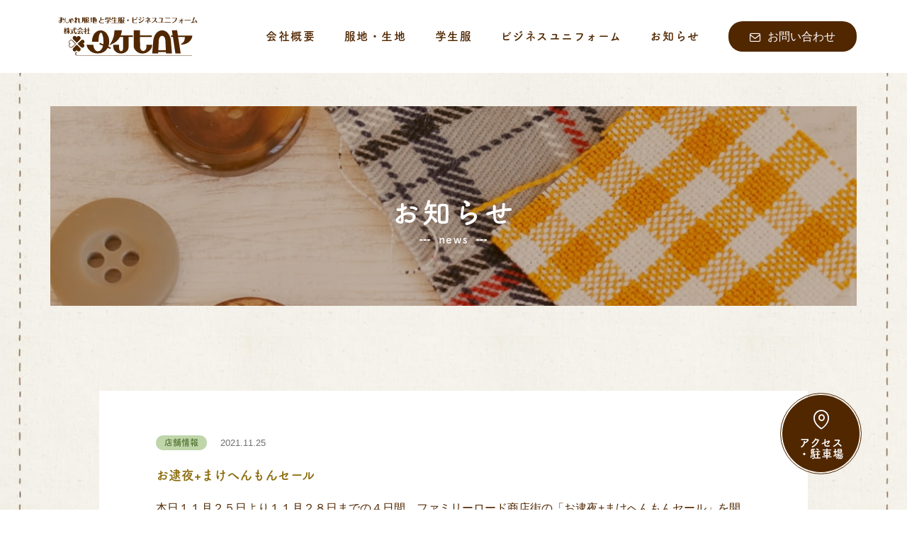

--- FILE ---
content_type: text/html; charset=UTF-8
request_url: https://takehiroya.com/store_information/%E3%81%8A%E9%80%AE%E5%A4%9C%E3%81%BE%E3%81%91%E3%81%B8%E3%82%93%E3%82%82%E3%82%93%E3%82%BB%E3%83%BC%E3%83%AB/
body_size: 11995
content:
<!DOCTYPE html>
<html lang="ja">
<head>
    <!-- Global site tag (gtag.js) - Google Analytics -->
    <script async src=https://www.googletagmanager.com/gtag/js?id=UA-213491588-1></script>
    <script>
      window.dataLayer = window.dataLayer || [];
      function gtag(){dataLayer.push(arguments);}
      gtag('js', new Date());
      gtag('config', 'UA-213491588-1');
    </script>
	<!-- Google tag (gtag.js) -->
<script async src="https://www.googletagmanager.com/gtag/js?id=AW-11001091775"></script>
<script>
  window.dataLayer = window.dataLayer || [];
  function gtag() { dataLayer.push(arguments); }
  gtag('js', new Date());

  gtag('config', 'AW-11001091775');
</script>
<!-- Event snippet for お問い合わせフォームサンクスページ conversion page -->
<script>
  if (window.location.href.includes('/contact/')) {
    window.addEventListener('DOMContentLoaded', function () {
      document.querySelector('[value="送信する"]').addEventListener('click', function (e) {
        gtag('event', 'conversion', { 'send_to': 'AW-11001091775/tI6gCLjqkIAYEL-t3f0o' });
      });
    });
  }
</script>
    <meta charset="UTF-8">
    <meta name="viewport" content="width=device-width,initial-scale=1.0,minimum-scale=1.0">
    <meta http-equiv="X-UA-Compatible" content="IE=Edge" />

    <!-- css -->
    <link rel="stylesheet" href="https://takehiroya.com/wp-content/themes/takehiroya/assets/dist/css/style.css">

    <!-- favicon -->
    <link rel="icon" type="image/vnd.microsoft.icon" href="https://takehiroya.com/wp-content/themes/takehiroya/assets/dist/img/common/favicon/favicon.ico">
    <link rel="apple-touch-icon" sizes="180x180" href="https://takehiroya.com/wp-content/themes/takehiroya/assets/dist/img/common/favicon/apple-touch-icon.png">

    
		<!-- All in One SEO 4.9.0 - aioseo.com -->
	<meta name="description" content="本日１１月２５日より１１月２８日までの４日間、ファミリーロード商店街の「お逮夜+まけへんもんセール」を開催して" />
	<meta name="robots" content="max-image-preview:large" />
	<meta name="author" content="takehiroya"/>
	<link rel="canonical" href="https://takehiroya.com/store_information/%e3%81%8a%e9%80%ae%e5%a4%9c%e3%81%be%e3%81%91%e3%81%b8%e3%82%93%e3%82%82%e3%82%93%e3%82%bb%e3%83%bc%e3%83%ab/" />
	<meta name="generator" content="All in One SEO (AIOSEO) 4.9.0" />
		<meta property="og:locale" content="ja_JP" />
		<meta property="og:site_name" content="おしゃれ服地と学生服・ビジネスユニフォームのタケヒロヤ |" />
		<meta property="og:type" content="article" />
		<meta property="og:title" content="お逮夜+まけへんもんセール | おしゃれ服地と学生服・ビジネスユニフォームのタケヒロヤ" />
		<meta property="og:description" content="本日１１月２５日より１１月２８日までの４日間、ファミリーロード商店街の「お逮夜+まけへんもんセール」を開催して" />
		<meta property="og:url" content="https://takehiroya.com/store_information/%e3%81%8a%e9%80%ae%e5%a4%9c%e3%81%be%e3%81%91%e3%81%b8%e3%82%93%e3%82%82%e3%82%93%e3%82%bb%e3%83%bc%e3%83%ab/" />
		<meta property="article:published_time" content="2021-11-25T03:55:36+00:00" />
		<meta property="article:modified_time" content="2021-11-25T12:02:13+00:00" />
		<meta name="twitter:card" content="summary" />
		<meta name="twitter:title" content="お逮夜+まけへんもんセール | おしゃれ服地と学生服・ビジネスユニフォームのタケヒロヤ" />
		<meta name="twitter:description" content="本日１１月２５日より１１月２８日までの４日間、ファミリーロード商店街の「お逮夜+まけへんもんセール」を開催して" />
		<script type="application/ld+json" class="aioseo-schema">
			{"@context":"https:\/\/schema.org","@graph":[{"@type":"BlogPosting","@id":"https:\/\/takehiroya.com\/store_information\/%e3%81%8a%e9%80%ae%e5%a4%9c%e3%81%be%e3%81%91%e3%81%b8%e3%82%93%e3%82%82%e3%82%93%e3%82%bb%e3%83%bc%e3%83%ab\/#blogposting","name":"\u304a\u902e\u591c+\u307e\u3051\u3078\u3093\u3082\u3093\u30bb\u30fc\u30eb | \u304a\u3057\u3083\u308c\u670d\u5730\u3068\u5b66\u751f\u670d\u30fb\u30d3\u30b8\u30cd\u30b9\u30e6\u30cb\u30d5\u30a9\u30fc\u30e0\u306e\u30bf\u30b1\u30d2\u30ed\u30e4","headline":"\u304a\u902e\u591c+\u307e\u3051\u3078\u3093\u3082\u3093\u30bb\u30fc\u30eb","author":{"@id":"https:\/\/takehiroya.com\/author\/takehiroya\/#author"},"publisher":{"@id":"https:\/\/takehiroya.com\/#organization"},"image":{"@type":"ImageObject","url":"https:\/\/takehiroya.com\/wp-content\/uploads\/2021\/11\/MG_7727.jpg","@id":"https:\/\/takehiroya.com\/store_information\/%e3%81%8a%e9%80%ae%e5%a4%9c%e3%81%be%e3%81%91%e3%81%b8%e3%82%93%e3%82%82%e3%82%93%e3%82%bb%e3%83%bc%e3%83%ab\/#articleImage"},"datePublished":"2021-11-25T12:55:36+09:00","dateModified":"2021-11-25T21:02:13+09:00","inLanguage":"ja","mainEntityOfPage":{"@id":"https:\/\/takehiroya.com\/store_information\/%e3%81%8a%e9%80%ae%e5%a4%9c%e3%81%be%e3%81%91%e3%81%b8%e3%82%93%e3%82%82%e3%82%93%e3%82%bb%e3%83%bc%e3%83%ab\/#webpage"},"isPartOf":{"@id":"https:\/\/takehiroya.com\/store_information\/%e3%81%8a%e9%80%ae%e5%a4%9c%e3%81%be%e3%81%91%e3%81%b8%e3%82%93%e3%82%82%e3%82%93%e3%82%bb%e3%83%bc%e3%83%ab\/#webpage"},"articleSection":"\u5e97\u8217\u60c5\u5831"},{"@type":"BreadcrumbList","@id":"https:\/\/takehiroya.com\/store_information\/%e3%81%8a%e9%80%ae%e5%a4%9c%e3%81%be%e3%81%91%e3%81%b8%e3%82%93%e3%82%82%e3%82%93%e3%82%bb%e3%83%bc%e3%83%ab\/#breadcrumblist","itemListElement":[{"@type":"ListItem","@id":"https:\/\/takehiroya.com#listItem","position":1,"name":"\u30db\u30fc\u30e0","item":"https:\/\/takehiroya.com","nextItem":{"@type":"ListItem","@id":"https:\/\/takehiroya.com\/category\/store_information\/#listItem","name":"\u5e97\u8217\u60c5\u5831"}},{"@type":"ListItem","@id":"https:\/\/takehiroya.com\/category\/store_information\/#listItem","position":2,"name":"\u5e97\u8217\u60c5\u5831","item":"https:\/\/takehiroya.com\/category\/store_information\/","nextItem":{"@type":"ListItem","@id":"https:\/\/takehiroya.com\/store_information\/%e3%81%8a%e9%80%ae%e5%a4%9c%e3%81%be%e3%81%91%e3%81%b8%e3%82%93%e3%82%82%e3%82%93%e3%82%bb%e3%83%bc%e3%83%ab\/#listItem","name":"\u304a\u902e\u591c+\u307e\u3051\u3078\u3093\u3082\u3093\u30bb\u30fc\u30eb"},"previousItem":{"@type":"ListItem","@id":"https:\/\/takehiroya.com#listItem","name":"\u30db\u30fc\u30e0"}},{"@type":"ListItem","@id":"https:\/\/takehiroya.com\/store_information\/%e3%81%8a%e9%80%ae%e5%a4%9c%e3%81%be%e3%81%91%e3%81%b8%e3%82%93%e3%82%82%e3%82%93%e3%82%bb%e3%83%bc%e3%83%ab\/#listItem","position":3,"name":"\u304a\u902e\u591c+\u307e\u3051\u3078\u3093\u3082\u3093\u30bb\u30fc\u30eb","previousItem":{"@type":"ListItem","@id":"https:\/\/takehiroya.com\/category\/store_information\/#listItem","name":"\u5e97\u8217\u60c5\u5831"}}]},{"@type":"Organization","@id":"https:\/\/takehiroya.com\/#organization","name":"\u304a\u3057\u3083\u308c\u670d\u5730\u3068\u5b66\u751f\u670d\u30fb\u30d3\u30b8\u30cd\u30b9\u30e6\u30cb\u30d5\u30a9\u30fc\u30e0\u306e\u30bf\u30b1\u30d2\u30ed\u30e4","url":"https:\/\/takehiroya.com\/"},{"@type":"Person","@id":"https:\/\/takehiroya.com\/author\/takehiroya\/#author","url":"https:\/\/takehiroya.com\/author\/takehiroya\/","name":"takehiroya","image":{"@type":"ImageObject","@id":"https:\/\/takehiroya.com\/store_information\/%e3%81%8a%e9%80%ae%e5%a4%9c%e3%81%be%e3%81%91%e3%81%b8%e3%82%93%e3%82%82%e3%82%93%e3%82%bb%e3%83%bc%e3%83%ab\/#authorImage","url":"https:\/\/secure.gravatar.com\/avatar\/eef703375afce454a371f34d5d2bfa29fa62482005510d8c76bdbac271d1e0d7?s=96&d=mm&r=g","width":96,"height":96,"caption":"takehiroya"}},{"@type":"WebPage","@id":"https:\/\/takehiroya.com\/store_information\/%e3%81%8a%e9%80%ae%e5%a4%9c%e3%81%be%e3%81%91%e3%81%b8%e3%82%93%e3%82%82%e3%82%93%e3%82%bb%e3%83%bc%e3%83%ab\/#webpage","url":"https:\/\/takehiroya.com\/store_information\/%e3%81%8a%e9%80%ae%e5%a4%9c%e3%81%be%e3%81%91%e3%81%b8%e3%82%93%e3%82%82%e3%82%93%e3%82%bb%e3%83%bc%e3%83%ab\/","name":"\u304a\u902e\u591c+\u307e\u3051\u3078\u3093\u3082\u3093\u30bb\u30fc\u30eb | \u304a\u3057\u3083\u308c\u670d\u5730\u3068\u5b66\u751f\u670d\u30fb\u30d3\u30b8\u30cd\u30b9\u30e6\u30cb\u30d5\u30a9\u30fc\u30e0\u306e\u30bf\u30b1\u30d2\u30ed\u30e4","description":"\u672c\u65e5\uff11\uff11\u6708\uff12\uff15\u65e5\u3088\u308a\uff11\uff11\u6708\uff12\uff18\u65e5\u307e\u3067\u306e\uff14\u65e5\u9593\u3001\u30d5\u30a1\u30df\u30ea\u30fc\u30ed\u30fc\u30c9\u5546\u5e97\u8857\u306e\u300c\u304a\u902e\u591c+\u307e\u3051\u3078\u3093\u3082\u3093\u30bb\u30fc\u30eb\u300d\u3092\u958b\u50ac\u3057\u3066","inLanguage":"ja","isPartOf":{"@id":"https:\/\/takehiroya.com\/#website"},"breadcrumb":{"@id":"https:\/\/takehiroya.com\/store_information\/%e3%81%8a%e9%80%ae%e5%a4%9c%e3%81%be%e3%81%91%e3%81%b8%e3%82%93%e3%82%82%e3%82%93%e3%82%bb%e3%83%bc%e3%83%ab\/#breadcrumblist"},"author":{"@id":"https:\/\/takehiroya.com\/author\/takehiroya\/#author"},"creator":{"@id":"https:\/\/takehiroya.com\/author\/takehiroya\/#author"},"datePublished":"2021-11-25T12:55:36+09:00","dateModified":"2021-11-25T21:02:13+09:00"},{"@type":"WebSite","@id":"https:\/\/takehiroya.com\/#website","url":"https:\/\/takehiroya.com\/","name":"\u304a\u3057\u3083\u308c\u670d\u5730\u3068\u5b66\u751f\u670d\u30fb\u30d3\u30b8\u30cd\u30b9\u30e6\u30cb\u30d5\u30a9\u30fc\u30e0\u306e\u30bf\u30b1\u30d2\u30ed\u30e4","inLanguage":"ja","publisher":{"@id":"https:\/\/takehiroya.com\/#organization"}}]}
		</script>
		<!-- All in One SEO -->

<link rel='dns-prefetch' href='//www.googletagmanager.com' />
<link rel="alternate" type="application/rss+xml" title="おしゃれ服地と学生服・ビジネスユニフォームのタケヒロヤ &raquo; お逮夜+まけへんもんセール のコメントのフィード" href="https://takehiroya.com/store_information/%e3%81%8a%e9%80%ae%e5%a4%9c%e3%81%be%e3%81%91%e3%81%b8%e3%82%93%e3%82%82%e3%82%93%e3%82%bb%e3%83%bc%e3%83%ab/feed/" />
<link rel="alternate" title="oEmbed (JSON)" type="application/json+oembed" href="https://takehiroya.com/wp-json/oembed/1.0/embed?url=https%3A%2F%2Ftakehiroya.com%2Fstore_information%2F%25e3%2581%258a%25e9%2580%25ae%25e5%25a4%259c%25e3%2581%25be%25e3%2581%2591%25e3%2581%25b8%25e3%2582%2593%25e3%2582%2582%25e3%2582%2593%25e3%2582%25bb%25e3%2583%25bc%25e3%2583%25ab%2F" />
<link rel="alternate" title="oEmbed (XML)" type="text/xml+oembed" href="https://takehiroya.com/wp-json/oembed/1.0/embed?url=https%3A%2F%2Ftakehiroya.com%2Fstore_information%2F%25e3%2581%258a%25e9%2580%25ae%25e5%25a4%259c%25e3%2581%25be%25e3%2581%2591%25e3%2581%25b8%25e3%2582%2593%25e3%2582%2582%25e3%2582%2593%25e3%2582%25bb%25e3%2583%25bc%25e3%2583%25ab%2F&#038;format=xml" />
<style id='wp-img-auto-sizes-contain-inline-css' type='text/css'>
img:is([sizes=auto i],[sizes^="auto," i]){contain-intrinsic-size:3000px 1500px}
/*# sourceURL=wp-img-auto-sizes-contain-inline-css */
</style>
<link rel='stylesheet' id='sbi_styles-css' href='https://takehiroya.com/wp-content/plugins/instagram-feed/css/sbi-styles.min.css?ver=6.10.0' type='text/css' media='all' />
<style id='wp-emoji-styles-inline-css' type='text/css'>

	img.wp-smiley, img.emoji {
		display: inline !important;
		border: none !important;
		box-shadow: none !important;
		height: 1em !important;
		width: 1em !important;
		margin: 0 0.07em !important;
		vertical-align: -0.1em !important;
		background: none !important;
		padding: 0 !important;
	}
/*# sourceURL=wp-emoji-styles-inline-css */
</style>
<style id='wp-block-library-inline-css' type='text/css'>
:root{--wp-block-synced-color:#7a00df;--wp-block-synced-color--rgb:122,0,223;--wp-bound-block-color:var(--wp-block-synced-color);--wp-editor-canvas-background:#ddd;--wp-admin-theme-color:#007cba;--wp-admin-theme-color--rgb:0,124,186;--wp-admin-theme-color-darker-10:#006ba1;--wp-admin-theme-color-darker-10--rgb:0,107,160.5;--wp-admin-theme-color-darker-20:#005a87;--wp-admin-theme-color-darker-20--rgb:0,90,135;--wp-admin-border-width-focus:2px}@media (min-resolution:192dpi){:root{--wp-admin-border-width-focus:1.5px}}.wp-element-button{cursor:pointer}:root .has-very-light-gray-background-color{background-color:#eee}:root .has-very-dark-gray-background-color{background-color:#313131}:root .has-very-light-gray-color{color:#eee}:root .has-very-dark-gray-color{color:#313131}:root .has-vivid-green-cyan-to-vivid-cyan-blue-gradient-background{background:linear-gradient(135deg,#00d084,#0693e3)}:root .has-purple-crush-gradient-background{background:linear-gradient(135deg,#34e2e4,#4721fb 50%,#ab1dfe)}:root .has-hazy-dawn-gradient-background{background:linear-gradient(135deg,#faaca8,#dad0ec)}:root .has-subdued-olive-gradient-background{background:linear-gradient(135deg,#fafae1,#67a671)}:root .has-atomic-cream-gradient-background{background:linear-gradient(135deg,#fdd79a,#004a59)}:root .has-nightshade-gradient-background{background:linear-gradient(135deg,#330968,#31cdcf)}:root .has-midnight-gradient-background{background:linear-gradient(135deg,#020381,#2874fc)}:root{--wp--preset--font-size--normal:16px;--wp--preset--font-size--huge:42px}.has-regular-font-size{font-size:1em}.has-larger-font-size{font-size:2.625em}.has-normal-font-size{font-size:var(--wp--preset--font-size--normal)}.has-huge-font-size{font-size:var(--wp--preset--font-size--huge)}.has-text-align-center{text-align:center}.has-text-align-left{text-align:left}.has-text-align-right{text-align:right}.has-fit-text{white-space:nowrap!important}#end-resizable-editor-section{display:none}.aligncenter{clear:both}.items-justified-left{justify-content:flex-start}.items-justified-center{justify-content:center}.items-justified-right{justify-content:flex-end}.items-justified-space-between{justify-content:space-between}.screen-reader-text{border:0;clip-path:inset(50%);height:1px;margin:-1px;overflow:hidden;padding:0;position:absolute;width:1px;word-wrap:normal!important}.screen-reader-text:focus{background-color:#ddd;clip-path:none;color:#444;display:block;font-size:1em;height:auto;left:5px;line-height:normal;padding:15px 23px 14px;text-decoration:none;top:5px;width:auto;z-index:100000}html :where(.has-border-color){border-style:solid}html :where([style*=border-top-color]){border-top-style:solid}html :where([style*=border-right-color]){border-right-style:solid}html :where([style*=border-bottom-color]){border-bottom-style:solid}html :where([style*=border-left-color]){border-left-style:solid}html :where([style*=border-width]){border-style:solid}html :where([style*=border-top-width]){border-top-style:solid}html :where([style*=border-right-width]){border-right-style:solid}html :where([style*=border-bottom-width]){border-bottom-style:solid}html :where([style*=border-left-width]){border-left-style:solid}html :where(img[class*=wp-image-]){height:auto;max-width:100%}:where(figure){margin:0 0 1em}html :where(.is-position-sticky){--wp-admin--admin-bar--position-offset:var(--wp-admin--admin-bar--height,0px)}@media screen and (max-width:600px){html :where(.is-position-sticky){--wp-admin--admin-bar--position-offset:0px}}

/*# sourceURL=wp-block-library-inline-css */
</style><style id='global-styles-inline-css' type='text/css'>
:root{--wp--preset--aspect-ratio--square: 1;--wp--preset--aspect-ratio--4-3: 4/3;--wp--preset--aspect-ratio--3-4: 3/4;--wp--preset--aspect-ratio--3-2: 3/2;--wp--preset--aspect-ratio--2-3: 2/3;--wp--preset--aspect-ratio--16-9: 16/9;--wp--preset--aspect-ratio--9-16: 9/16;--wp--preset--color--black: #000000;--wp--preset--color--cyan-bluish-gray: #abb8c3;--wp--preset--color--white: #ffffff;--wp--preset--color--pale-pink: #f78da7;--wp--preset--color--vivid-red: #cf2e2e;--wp--preset--color--luminous-vivid-orange: #ff6900;--wp--preset--color--luminous-vivid-amber: #fcb900;--wp--preset--color--light-green-cyan: #7bdcb5;--wp--preset--color--vivid-green-cyan: #00d084;--wp--preset--color--pale-cyan-blue: #8ed1fc;--wp--preset--color--vivid-cyan-blue: #0693e3;--wp--preset--color--vivid-purple: #9b51e0;--wp--preset--gradient--vivid-cyan-blue-to-vivid-purple: linear-gradient(135deg,rgb(6,147,227) 0%,rgb(155,81,224) 100%);--wp--preset--gradient--light-green-cyan-to-vivid-green-cyan: linear-gradient(135deg,rgb(122,220,180) 0%,rgb(0,208,130) 100%);--wp--preset--gradient--luminous-vivid-amber-to-luminous-vivid-orange: linear-gradient(135deg,rgb(252,185,0) 0%,rgb(255,105,0) 100%);--wp--preset--gradient--luminous-vivid-orange-to-vivid-red: linear-gradient(135deg,rgb(255,105,0) 0%,rgb(207,46,46) 100%);--wp--preset--gradient--very-light-gray-to-cyan-bluish-gray: linear-gradient(135deg,rgb(238,238,238) 0%,rgb(169,184,195) 100%);--wp--preset--gradient--cool-to-warm-spectrum: linear-gradient(135deg,rgb(74,234,220) 0%,rgb(151,120,209) 20%,rgb(207,42,186) 40%,rgb(238,44,130) 60%,rgb(251,105,98) 80%,rgb(254,248,76) 100%);--wp--preset--gradient--blush-light-purple: linear-gradient(135deg,rgb(255,206,236) 0%,rgb(152,150,240) 100%);--wp--preset--gradient--blush-bordeaux: linear-gradient(135deg,rgb(254,205,165) 0%,rgb(254,45,45) 50%,rgb(107,0,62) 100%);--wp--preset--gradient--luminous-dusk: linear-gradient(135deg,rgb(255,203,112) 0%,rgb(199,81,192) 50%,rgb(65,88,208) 100%);--wp--preset--gradient--pale-ocean: linear-gradient(135deg,rgb(255,245,203) 0%,rgb(182,227,212) 50%,rgb(51,167,181) 100%);--wp--preset--gradient--electric-grass: linear-gradient(135deg,rgb(202,248,128) 0%,rgb(113,206,126) 100%);--wp--preset--gradient--midnight: linear-gradient(135deg,rgb(2,3,129) 0%,rgb(40,116,252) 100%);--wp--preset--font-size--small: 13px;--wp--preset--font-size--medium: 20px;--wp--preset--font-size--large: 36px;--wp--preset--font-size--x-large: 42px;--wp--preset--spacing--20: 0.44rem;--wp--preset--spacing--30: 0.67rem;--wp--preset--spacing--40: 1rem;--wp--preset--spacing--50: 1.5rem;--wp--preset--spacing--60: 2.25rem;--wp--preset--spacing--70: 3.38rem;--wp--preset--spacing--80: 5.06rem;--wp--preset--shadow--natural: 6px 6px 9px rgba(0, 0, 0, 0.2);--wp--preset--shadow--deep: 12px 12px 50px rgba(0, 0, 0, 0.4);--wp--preset--shadow--sharp: 6px 6px 0px rgba(0, 0, 0, 0.2);--wp--preset--shadow--outlined: 6px 6px 0px -3px rgb(255, 255, 255), 6px 6px rgb(0, 0, 0);--wp--preset--shadow--crisp: 6px 6px 0px rgb(0, 0, 0);}:where(.is-layout-flex){gap: 0.5em;}:where(.is-layout-grid){gap: 0.5em;}body .is-layout-flex{display: flex;}.is-layout-flex{flex-wrap: wrap;align-items: center;}.is-layout-flex > :is(*, div){margin: 0;}body .is-layout-grid{display: grid;}.is-layout-grid > :is(*, div){margin: 0;}:where(.wp-block-columns.is-layout-flex){gap: 2em;}:where(.wp-block-columns.is-layout-grid){gap: 2em;}:where(.wp-block-post-template.is-layout-flex){gap: 1.25em;}:where(.wp-block-post-template.is-layout-grid){gap: 1.25em;}.has-black-color{color: var(--wp--preset--color--black) !important;}.has-cyan-bluish-gray-color{color: var(--wp--preset--color--cyan-bluish-gray) !important;}.has-white-color{color: var(--wp--preset--color--white) !important;}.has-pale-pink-color{color: var(--wp--preset--color--pale-pink) !important;}.has-vivid-red-color{color: var(--wp--preset--color--vivid-red) !important;}.has-luminous-vivid-orange-color{color: var(--wp--preset--color--luminous-vivid-orange) !important;}.has-luminous-vivid-amber-color{color: var(--wp--preset--color--luminous-vivid-amber) !important;}.has-light-green-cyan-color{color: var(--wp--preset--color--light-green-cyan) !important;}.has-vivid-green-cyan-color{color: var(--wp--preset--color--vivid-green-cyan) !important;}.has-pale-cyan-blue-color{color: var(--wp--preset--color--pale-cyan-blue) !important;}.has-vivid-cyan-blue-color{color: var(--wp--preset--color--vivid-cyan-blue) !important;}.has-vivid-purple-color{color: var(--wp--preset--color--vivid-purple) !important;}.has-black-background-color{background-color: var(--wp--preset--color--black) !important;}.has-cyan-bluish-gray-background-color{background-color: var(--wp--preset--color--cyan-bluish-gray) !important;}.has-white-background-color{background-color: var(--wp--preset--color--white) !important;}.has-pale-pink-background-color{background-color: var(--wp--preset--color--pale-pink) !important;}.has-vivid-red-background-color{background-color: var(--wp--preset--color--vivid-red) !important;}.has-luminous-vivid-orange-background-color{background-color: var(--wp--preset--color--luminous-vivid-orange) !important;}.has-luminous-vivid-amber-background-color{background-color: var(--wp--preset--color--luminous-vivid-amber) !important;}.has-light-green-cyan-background-color{background-color: var(--wp--preset--color--light-green-cyan) !important;}.has-vivid-green-cyan-background-color{background-color: var(--wp--preset--color--vivid-green-cyan) !important;}.has-pale-cyan-blue-background-color{background-color: var(--wp--preset--color--pale-cyan-blue) !important;}.has-vivid-cyan-blue-background-color{background-color: var(--wp--preset--color--vivid-cyan-blue) !important;}.has-vivid-purple-background-color{background-color: var(--wp--preset--color--vivid-purple) !important;}.has-black-border-color{border-color: var(--wp--preset--color--black) !important;}.has-cyan-bluish-gray-border-color{border-color: var(--wp--preset--color--cyan-bluish-gray) !important;}.has-white-border-color{border-color: var(--wp--preset--color--white) !important;}.has-pale-pink-border-color{border-color: var(--wp--preset--color--pale-pink) !important;}.has-vivid-red-border-color{border-color: var(--wp--preset--color--vivid-red) !important;}.has-luminous-vivid-orange-border-color{border-color: var(--wp--preset--color--luminous-vivid-orange) !important;}.has-luminous-vivid-amber-border-color{border-color: var(--wp--preset--color--luminous-vivid-amber) !important;}.has-light-green-cyan-border-color{border-color: var(--wp--preset--color--light-green-cyan) !important;}.has-vivid-green-cyan-border-color{border-color: var(--wp--preset--color--vivid-green-cyan) !important;}.has-pale-cyan-blue-border-color{border-color: var(--wp--preset--color--pale-cyan-blue) !important;}.has-vivid-cyan-blue-border-color{border-color: var(--wp--preset--color--vivid-cyan-blue) !important;}.has-vivid-purple-border-color{border-color: var(--wp--preset--color--vivid-purple) !important;}.has-vivid-cyan-blue-to-vivid-purple-gradient-background{background: var(--wp--preset--gradient--vivid-cyan-blue-to-vivid-purple) !important;}.has-light-green-cyan-to-vivid-green-cyan-gradient-background{background: var(--wp--preset--gradient--light-green-cyan-to-vivid-green-cyan) !important;}.has-luminous-vivid-amber-to-luminous-vivid-orange-gradient-background{background: var(--wp--preset--gradient--luminous-vivid-amber-to-luminous-vivid-orange) !important;}.has-luminous-vivid-orange-to-vivid-red-gradient-background{background: var(--wp--preset--gradient--luminous-vivid-orange-to-vivid-red) !important;}.has-very-light-gray-to-cyan-bluish-gray-gradient-background{background: var(--wp--preset--gradient--very-light-gray-to-cyan-bluish-gray) !important;}.has-cool-to-warm-spectrum-gradient-background{background: var(--wp--preset--gradient--cool-to-warm-spectrum) !important;}.has-blush-light-purple-gradient-background{background: var(--wp--preset--gradient--blush-light-purple) !important;}.has-blush-bordeaux-gradient-background{background: var(--wp--preset--gradient--blush-bordeaux) !important;}.has-luminous-dusk-gradient-background{background: var(--wp--preset--gradient--luminous-dusk) !important;}.has-pale-ocean-gradient-background{background: var(--wp--preset--gradient--pale-ocean) !important;}.has-electric-grass-gradient-background{background: var(--wp--preset--gradient--electric-grass) !important;}.has-midnight-gradient-background{background: var(--wp--preset--gradient--midnight) !important;}.has-small-font-size{font-size: var(--wp--preset--font-size--small) !important;}.has-medium-font-size{font-size: var(--wp--preset--font-size--medium) !important;}.has-large-font-size{font-size: var(--wp--preset--font-size--large) !important;}.has-x-large-font-size{font-size: var(--wp--preset--font-size--x-large) !important;}
/*# sourceURL=global-styles-inline-css */
</style>

<style id='classic-theme-styles-inline-css' type='text/css'>
/*! This file is auto-generated */
.wp-block-button__link{color:#fff;background-color:#32373c;border-radius:9999px;box-shadow:none;text-decoration:none;padding:calc(.667em + 2px) calc(1.333em + 2px);font-size:1.125em}.wp-block-file__button{background:#32373c;color:#fff;text-decoration:none}
/*# sourceURL=/wp-includes/css/classic-themes.min.css */
</style>
<link rel='stylesheet' id='dashicons-css' href='https://takehiroya.com/wp-includes/css/dashicons.min.css?ver=6.9' type='text/css' media='all' />
<link rel='stylesheet' id='xo-event-calendar-css' href='https://takehiroya.com/wp-content/plugins/xo-event-calendar/css/xo-event-calendar.css?ver=3.2.10' type='text/css' media='all' />
<link rel='stylesheet' id='xo-event-calendar-event-calendar-css' href='https://takehiroya.com/wp-content/plugins/xo-event-calendar/build/event-calendar/style-index.css?ver=3.2.10' type='text/css' media='all' />
<link rel='stylesheet' id='wp-pagenavi-css' href='https://takehiroya.com/wp-content/plugins/wp-pagenavi/pagenavi-css.css?ver=2.70' type='text/css' media='all' />

<!-- Site Kit によって追加された Google タグ（gtag.js）スニペット -->
<!-- Google アナリティクス スニペット (Site Kit が追加) -->
<script type="text/javascript" src="https://www.googletagmanager.com/gtag/js?id=G-L899ZQ3Q8Q" id="google_gtagjs-js" async></script>
<script type="text/javascript" id="google_gtagjs-js-after">
/* <![CDATA[ */
window.dataLayer = window.dataLayer || [];function gtag(){dataLayer.push(arguments);}
gtag("set","linker",{"domains":["takehiroya.com"]});
gtag("js", new Date());
gtag("set", "developer_id.dZTNiMT", true);
gtag("config", "G-L899ZQ3Q8Q");
//# sourceURL=google_gtagjs-js-after
/* ]]> */
</script>
<link rel="https://api.w.org/" href="https://takehiroya.com/wp-json/" /><link rel="alternate" title="JSON" type="application/json" href="https://takehiroya.com/wp-json/wp/v2/posts/578" /><link rel="EditURI" type="application/rsd+xml" title="RSD" href="https://takehiroya.com/xmlrpc.php?rsd" />
<meta name="generator" content="WordPress 6.9" />
<link rel='shortlink' href='https://takehiroya.com/?p=578' />
<meta name="generator" content="Site Kit by Google 1.171.0" /><!-- Google Tag Manager -->
<script>(function(w,d,s,l,i){w[l]=w[l]||[];w[l].push({'gtm.start':
new Date().getTime(),event:'gtm.js'});var f=d.getElementsByTagName(s)[0],
j=d.createElement(s),dl=l!='dataLayer'?'&l='+l:'';j.async=true;j.src=
'https://www.googletagmanager.com/gtm.js?id='+i+dl;f.parentNode.insertBefore(j,f);
})(window,document,'script','dataLayer','GTM-T8RT9FG');</script>
<!-- End Google Tag Manager -->      <script>
      (function(d) {
        var config = {
          kitId: 'xed3dvi',
          scriptTimeout: 3000,
          async: true
        },
        h=d.documentElement,t=setTimeout(function(){h.className=h.className.replace(/\bwf-loading\b/g,"")+" wf-inactive";},config.scriptTimeout),tk=d.createElement("script"),f=false,s=d.getElementsByTagName("script")[0],a;h.className+=" wf-loading";tk.src='https://use.typekit.net/'+config.kitId+'.js';tk.async=true;tk.onload=tk.onreadystatechange=function(){a=this.readyState;if(f||a&&a!="complete"&&a!="loaded")return;f=true;clearTimeout(t);try{Typekit.load(config)}catch(e){}};s.parentNode.insertBefore(tk,s)
      })(document);
    </script></head>

<body>
    <header class="l-header" data-doNotMonitorTopOfElement="1">
        <div class="l-header__inner js-nav">
            <!-- gnav -->
            <div class="l-header__nv c-flex -jc-sb -ai-c -fxw-w">
                <div class="l-header__logo">
                    <a href="https://takehiroya.com/">
                    <img src="https://takehiroya.com/wp-content/themes/takehiroya/assets/dist/img/common/icon_logo_01.svg" alt="タケヒロヤ">
                    </a>
                </div>
                <div class="l-header__menu">
                    <ul class="l-header__list c-flex -ai-c -fxw-w">
                        <li class="l-header__item">
                            <a href="https://takehiroya.com/company/" class="l-header__item--link">会社概要</a>
                        </li>
                        <li class="l-header__item">
                            <a href="https://takehiroya.com/fabric/" class="l-header__item--link">服地・生地</a>
                        </li>
                        <li class="l-header__item l-header__item--sclink">
                            <a href="https://takehiroya.com/school_uniform/" class="l-header__item--link">学生服</a>
                            <div class="l-header__submenu js-submenu">
                                <ul class="l-header__sublist c-flex -ai-c -jc-c">
                                    <li class="l-header__subitem">
                                        <a href="https://takehiroya.com/school_uniform/#about">
                                            <span class="l-header__subitem--icon"><img src="https://takehiroya.com/wp-content/themes/takehiroya/assets/dist/img/common/icon_store_01.png" alt=""></span>
                                            <span class="l-header__subitem--txt">学生服は<br>タケヒロヤで</span>
                                        </a>
                                    </li>
                                    <li class="l-header__subitem">
                                        <a href="https://takehiroya.com/school_uniform/#list">
                                            <span class="l-header__subitem--icon"><img src="https://takehiroya.com/wp-content/themes/takehiroya/assets/dist/img/common/icon_scuni_01.png" alt=""></span>
                                            <span class="l-header__subitem--txt">お取扱い制服一覧</span>
                                        </a>
                                    </li>
                                    <li class="l-header__subitem">
                                        <a href="https://takehiroya.com/school_uniform/#method">
                                            <span class="l-header__subitem--icon"><img src="https://takehiroya.com/wp-content/themes/takehiroya/assets/dist/img/common/icon_measure_01.png" alt=""></span>
                                            <span class="l-header__subitem--txt">発注方法</span>
                                        </a>
                                    </li>
                                    <li class="l-header__subitem">
                                        <a href="https://takehiroya.com/school_uniform/#calendar">
                                            <span class="l-header__subitem--icon"><img src="https://takehiroya.com/wp-content/themes/takehiroya/assets/dist/img/common/icon_calendar_01.png" alt=""></span>
                                            <span class="l-header__subitem--txt">予約カレンダー・<br>フォーム</span>
                                        </a>
                                    </li>
                                    <li class="l-header__subitem">
                                        <a href="https://takehiroya.com/school_uniform_care/">
                                            <span class="l-header__subitem--icon"><img src="https://takehiroya.com/wp-content/themes/takehiroya/assets/dist/img/common/icon_mten_01.png" alt=""></span>
                                            <span class="l-header__subitem--txt">お手入れ</span>
                                        </a>
                                    </li>
                                </ul>
                            </div>
                        </li>
                        <li class="l-header__item">
                            <a href="https://takehiroya.com/business_uniform/" class="l-header__item--link">ビジネスユニフォーム</a>
                        </li>
                        <li class="l-header__item">
                            <a href="https://takehiroya.com/news/" class="l-header__item--link">お知らせ</a>
                        </li>
                        <li class="l-header__item">
                            <a href="https://takehiroya.com/contact/" class="l-header__item--contact c-flex -ai-c">
                                <span class="l-header__ico"><i class="myfont myfont-mail"></i>
                                </span>
                                <span class="l-header__txt">お問い合わせ</span>
                            </a>
                        </li>
                    </ul>
                </div>

                <!-- sp ham -->
                <div class="l-header__ham">
                    <div class="l-header__haminner">
                        <div class="l-header__hamitem"></div>
                        <div class="l-header__hamitem"></div>
                        <div class="l-header__hamitem"></div>
                    </div>
                </div>
                <!-- sp ham -->
                <!-- sp menu -->
                <div class="l-header__spmenu">
                    <div class="l-header__spmeninner">
                        <ul class="l-header__splist">
                            <li class="l-header__spitem">
                                <a href="https://takehiroya.com/company/">会社概要<span class="l-header__spitem--en">company</span></a>
                            </li>
                            <li class="l-header__spitem">
                                <a href="https://takehiroya.com/fabric/">服地・生地<span class="l-header__spitem--en">fabric</span></a>
                            </li>
                            <li class="l-header__spitem">
                                <div class="l-header__spitem--su">
                                    学生服
                                    <span class="l-header__spitem--en">school uniform</span>
                                    <span class="l-header__spicon">
                                        <span class="l-header__spiconinner">
                                            <span class="l-header__spicon--ver"></span>
                                            <span class="l-header__spicon--bs"></span>
                                        </span>
                                    </span>
                                </div>
                                <div class="l-header__spsubmenu">
                                    <ul class="l-header__spsublist">
                                        <li class="l-header__spsubitem">
                                            <a href="https://takehiroya.com/school_uniform/#about">学生服はタケヒロヤで</a>
                                        </li>
                                        <li class="l-header__spsubitem">
                                            <a href="https://takehiroya.com/school_uniform/#list">お取扱い制服一覧</a>
                                        </li>
                                        <li class="l-header__spsubitem">
                                            <a href="https://takehiroya.com/school_uniform/#method">発注方法</a>
                                        </li>
                                        <li class="l-header__spsubitem">
                                            <a href="https://takehiroya.com/school_uniform/#calendar">予約カレンダー・フォーム</a>
                                        </li>
                                        <li class="l-header__spsubitem">
                                            <a href="https://takehiroya.com/school_uniform_care/">お手入れ</a>
                                        </li>
                                    </ul>
                                </div>
                            </li>
                            <li class="l-header__spitem">
                                <a href="https://takehiroya.com/business_uniform/">ビジネスユニフォーム<span class="l-header__spitem--en">business uniform</span></a>
                            </li>
                            <li class="l-header__spitem">
                                <a href="https://takehiroya.com/news/">お知らせ<span class="l-header__spitem--en">news</span></a>
                            </li>
                        </ul>
                        <div class="c-btn c-btn--wt c-mar-b--15">
                            <a href="tel:072-922-4781" class="c-flex -fxw-w -ai-c">
                                <span class="c-btn__icon"><img src="https://takehiroya.com/wp-content/themes/takehiroya/assets/dist/img/common/icon_tel_01.png" alt=""></span>
                                <span class="c-btn__txt">072-922-4781</span>
                            </a>
                        </div>
                        <div class="c-btn c-btn--wt">
                            <a href="https://takehiroya.com/contact/" class="c-flex -fxw-w -ai-c">
                                <span class="c-btn__icon"><img src="https://takehiroya.com/wp-content/themes/takehiroya/assets/dist/img/common/icon_mail_01.png" alt=""></span>
                                <span class="c-btn__txt">お問い合わせ</span>
                            </a>
                        </div>
                    </div>
                </div>
                <!-- sp menu -->

            </div>
            <!-- gnav -->
        </div>

        <!-- ac_btn -->
        <div class="l-header__acbtn">
            <a href="https://takehiroya.com/company/#access">
                <span class="l-header__acbtn--icon"><i class="myfont myfont-mapmarker"></i></span>
                <span class="l-header__acbtn--txt">アクセス<br>・駐車場</span>
            </a>
        </div>
        <!-- ac_btn -->

    </header>
    <main role="main" class="l-main-lw">

        <!-- lower page visual -->
        
        <section class="p-lw-visual p-home-block">
            <div class="p-home-block__inner">
                <div class="p-lw-visual__block" style="background-image:url(https://takehiroya.com/wp-content/uploads/2021/10/img_fv_01-3.jpg);">
                    <h1 class="p-lw-visual__ttl">お知らせ<span class="en"><span class="en--inner">news</span></span></h1>
                </div>
            </div>
        </section>
        <!-- lower page visual -->

        <!-- news -->
        <section class="p-nw p-home-block p-lw">
            <div class="p-home-block__inner--sm">
                <div class="p-nw__wrap">
                    <div class="p-nw__det">
                                                                <span class="p-home-news__cat" style="background-color:#bfd5aa;color:#557636;">店舗情報</span>                        <span class="p-home-news__time">2021.11.25</span>
                        <h3 class="p-nw__ttl">お逮夜+まけへんもんセール</h3>
                        <div class="p-nw__detcon"><p>本日１１月２５日より１１月２８日までの４日間、ファミリーロード商店街の「お逮夜+まけへんもんセール」を開催してます！<br />
期間中、生地を３３００円以上お買い上げいただいたお客様にミシン糸（200ｍ巻き）を１個プレゼントします♪<br />
また、商店街のガラガラ抽選会や２７日には８０円商店街にキャラクターアイロンシートを出店します！<br />
皆様のご来店を心よりお待ちしています。</p>
<p><img fetchpriority="high" decoding="async" class="alignnone size-full wp-image-580" src="https://takehiroya.com/wp-content/uploads/2021/11/MG_7727-scaled.jpg" alt="" width="2560" height="1707" srcset="https://takehiroya.com/wp-content/uploads/2021/11/MG_7727-scaled.jpg 2560w, https://takehiroya.com/wp-content/uploads/2021/11/MG_7727-300x200.jpg 300w, https://takehiroya.com/wp-content/uploads/2021/11/MG_7727-1024x683.jpg 1024w, https://takehiroya.com/wp-content/uploads/2021/11/MG_7727-768x512.jpg 768w, https://takehiroya.com/wp-content/uploads/2021/11/MG_7727-1536x1024.jpg 1536w, https://takehiroya.com/wp-content/uploads/2021/11/MG_7727-2048x1365.jpg 2048w" sizes="(max-width: 2560px) 100vw, 2560px" /><img decoding="async" class="alignnone size-full wp-image-579" src="https://takehiroya.com/wp-content/uploads/2021/11/MG_7728-scaled.jpg" alt="" width="2560" height="1707" srcset="https://takehiroya.com/wp-content/uploads/2021/11/MG_7728-scaled.jpg 2560w, https://takehiroya.com/wp-content/uploads/2021/11/MG_7728-300x200.jpg 300w, https://takehiroya.com/wp-content/uploads/2021/11/MG_7728-1024x683.jpg 1024w, https://takehiroya.com/wp-content/uploads/2021/11/MG_7728-768x512.jpg 768w, https://takehiroya.com/wp-content/uploads/2021/11/MG_7728-1536x1024.jpg 1536w, https://takehiroya.com/wp-content/uploads/2021/11/MG_7728-2048x1365.jpg 2048w" sizes="(max-width: 2560px) 100vw, 2560px" /></p>
</div>
                                        </div>
                    <!-- pager -->
                    <ul class="c-pager c-flex -fxw-w">
                        <li class="c-pager__item c-pager__item--prv">
                            <a href="https://takehiroya.com/store_information/siterenewal/" rel="prev">前の記事へ</a>                        </li>
                        <li class="c-pager__item">
                            <a href="https://takehiroya.com/news/">記事一覧</a>
                        </li>
                        <li class="c-pager__item c-pager__item--aft">
                            <a href="https://takehiroya.com/school_uniform_information/%e4%bb%a4%e5%92%8c%e5%9b%9b%e5%b9%b4%e5%ba%a6%e3%80%8e%e5%bf%97%e7%b4%80%e4%b8%ad%e5%ad%a6%e6%a0%a1%e3%80%8f%e6%96%b0%e5%85%a5%e7%94%9f%e5%88%b6%e6%9c%8d%e6%8e%a1%e5%af%b8/" rel="next">次の記事へ</a>                        </li>
                    </ul>
                </div>
            </div>
        </section>
        <!-- contact form -->

    </main>

    <footer class="l-footer">
        <div class="l-footer__head"><img src="https://takehiroya.com/wp-content/themes/takehiroya/assets/dist/img/common/bg_ft_01.png" srcset="https://takehiroya.com/wp-content/themes/takehiroya/assets/dist/img/common/bg_ft_01.png 1x,https://takehiroya.com/wp-content/themes/takehiroya/assets/dist/img/common/sp-bg_ft_01.png 768w"></div>
        <div class="l-footer__dec"><img src="https://takehiroya.com/wp-content/themes/takehiroya/assets/dist/img/top/img_dec_04.png" alt=""></div>
        <div class="l-footer__block">
            <div class="l-footer__inner">
                <div class="l-footer__logo"><img src="https://takehiroya.com/wp-content/themes/takehiroya/assets/dist/img/common/icon_logo_02.svg" alt="タケヒロヤ"></div>
                <div class="c-flex -fxw-w">

                    <!-- footer information -->
                    <div class="l-footer__info">
                        <p class="c-txt -fw-b">大阪府八尾市本町５丁目５−２５</p>
                        <p class="c-txt -fw-b">定休日：水曜日</p>
                        <p class="c-txt -fw-b c-mar-b--20">営業時間：9:30~19:00</p>
                        <div class="c-btn c-btn--wt c-mar-b--15">
                            <a href="tel:072-922-4781" class="c-flex -ai-c">
                                <span class="c-btn__icon"><img src="https://takehiroya.com/wp-content/themes/takehiroya/assets/dist/img/common/icon_tel_01.png" alt=""></span>
                                <span class="c-btn__txt">072-922-4781</span>
                            </a>
                        </div>
                        <div class="c-btn c-btn--wt">
                            <a href="https://takehiroya.com/contact/" class="c-flex -ai-c">
                                <span class="c-btn__icon"><img src="https://takehiroya.com/wp-content/themes/takehiroya/assets/dist/img/common/icon_mail_01.png" alt=""></span>
                                <span class="c-btn__txt">お問合せ</span>
                            </a>
                        </div>
                    </div>
                    <!-- footer information -->

                    <!-- footer nav -->
                    <ul class="l-footer__nav">
                        <li class="l-footer__item">
                            <a href="https://takehiroya.com/company/">-会社概要</a>
                        </li>
                        <li class="l-footer__item">
                            <a href="https://takehiroya.com/fabric/">-服地・生地</a>
                        </li>
                        <li class="l-footer__item">
                            <a href="https://takehiroya.com/school_uniform/">-学生服</a>
                        </li>
                        <li class="l-footer__item">
                            <a href="https://takehiroya.com/business_uniform/">-ビジネスユニフォーム</a>
                        </li>
                        <li class="l-footer__item">
                            <a href="https://takehiroya.com/news/">-お知らせ</a>
                        </li>
                        <li class="l-footer__item">
                            <a href="https://takehiroya.com/company/#access">-アクセス</a>
                        </li>
                        <li class="l-footer__item">
                            <a href="http://www.family-r.com/" target="_blank">-ファミリーロード</a>
                        </li>
                    </ul>
                    <!-- footer nav -->

                    <!-- footer sns -->
                    <div class="l-footer__sns">
                        <div class="c-flex -fxw-w -ai-c">
                            <p class="l-footer__sns__ttl">Share!!</p>
                            <div class="l-footer__sns__btn">
                                <a href="https://www.facebook.com/share.php?u=https://takehiroya.com/store_information/%e3%81%8a%e9%80%ae%e5%a4%9c%e3%81%be%e3%81%91%e3%81%b8%e3%82%93%e3%82%82%e3%82%93%e3%82%bb%e3%83%bc%e3%83%ab/&t=お逮夜+まけへんもんセール" target="_blank"><i class="myfont myfont-facebook"></i></a>
                            </div>
                            <div class="l-footer__sns__btn">
                                <a href="https://twitter.com/share?url=https://takehiroya.com/store_information/%e3%81%8a%e9%80%ae%e5%a4%9c%e3%81%be%e3%81%91%e3%81%b8%e3%82%93%e3%82%82%e3%82%93%e3%82%bb%e3%83%bc%e3%83%ab/&related=takehiroya&hashtags=タケヒロヤ&text=お逮夜+まけへんもんセール" target="_blank" rel="nofollow"><i class="myfont myfont-twitter"></i></a>
                            </div>
                            <div class="l-footer__sns__btn">
                                <a href="https://social-plugins.line.me/lineit/share?url=https://takehiroya.com/store_information/%e3%81%8a%e9%80%ae%e5%a4%9c%e3%81%be%e3%81%91%e3%81%b8%e3%82%93%e3%82%82%e3%82%93%e3%82%bb%e3%83%bc%e3%83%ab/" target="_blank"><i class="myfont myfont-line"></i></a>
                            </div>
                        </div>
                        <div class="l-footer__line c-flex -jc-sb -fxw-w -ai-c">
                            <a href="http://nav.cx/rDlSF3R" target="_blank"><img src="https://takehiroya.com/wp-content/themes/takehiroya/assets/dist/img/common/img_qrline_02.png" alt=""></a>
                        </div>
                    </div>
                    <!-- footer sns -->

                    <!-- footer btn -->
                    <div class="l-footer__btnlist">
                        <div class="l-footer__btnitem">
                            <a href="https://www.rakuten.co.jp/takehiroya/" target="_blank"><img src="https://takehiroya.com/wp-content/themes/takehiroya/assets/dist/img/common/bnr_rakuten_01.png" alt=""></a>
                        </div>
                        <div class="l-footer__btnitem">
                            <a href="https://store.shopping.yahoo.co.jp/takehiroya/" target="_blank"><img src="https://takehiroya.com/wp-content/themes/takehiroya/assets/dist/img/common/bnr_yahoo_01.png" alt=""></a>
                        </div>
                    </div>
                    <!-- footer btn -->
                </div>
                <div class="l-footer__pptxt">
                    <a href="https://takehiroya.com/privacypolicy/">プライバシーポリシー</a>
                </div>
                <p class="l-footer__copyright">Copyright &copy; Ytakehiroya. All Rights Reserved.</p>
            </div>
        </div>

        <!-- bottom menu -->
        <div class="l-footer__btmmenu c-br-tb">
            <ul class="l-footer__btmmenulist c-flex -jc-sb">
                <li class="l-footer__btmmenuitem">
                    <a href="http://nav.cx/rDlSF3R">
                        <span class="l-footer__btmmenuitem--icon"><img src="https://takehiroya.com/wp-content/themes/takehiroya/assets/dist/img/common/icon_line_01.png" alt=""></span>
                        <span class="l-footer__btmmenuitem--txt">LINE</span>
                    </a>
                </li>
                <li class="l-footer__btmmenuitem">
                    <a href="tel:072-922-4781">
                        <span class="l-footer__btmmenuitem--icon"><img src="https://takehiroya.com/wp-content/themes/takehiroya/assets/dist/img/common/icon_tel_01.png" alt=""></span>
                        <span class="l-footer__btmmenuitem--txt">TEL</span>
                    </a>
                </li>
                <li class="l-footer__btmmenuitem">
                    <a href="https://takehiroya.com/company/#access">
                        <span class="l-footer__btmmenuitem--icon"><img src="https://takehiroya.com/wp-content/themes/takehiroya/assets/dist/img/common/icon_map_01.png" alt=""></span>
                        <span class="l-footer__btmmenuitem--txt">アクセス</span>
                    </a>
                </li>
            </ul>
        </div>
        <!-- bottom menu -->
    </footer>

    <!-- js -->
    <script src="https://takehiroya.com/wp-content/themes/takehiroya/assets/dist/js/jquery-2.2.3.js"></script>
    <script src="https://unpkg.com/swiper/swiper-bundle.min.js"></script>
    <script src="https://takehiroya.com/wp-content/themes/takehiroya/assets/dist/js/luxy.min.js"></script>
    <script src="https://takehiroya.com/wp-content/themes/takehiroya/assets/dist/js/jquery.rwdImageMaps.min.js"></script>
    <script src="https://takehiroya.com/wp-content/themes/takehiroya/assets/dist/js/common.js"></script>


<script type="speculationrules">
{"prefetch":[{"source":"document","where":{"and":[{"href_matches":"/*"},{"not":{"href_matches":["/wp-*.php","/wp-admin/*","/wp-content/uploads/*","/wp-content/*","/wp-content/plugins/*","/wp-content/themes/takehiroya/*","/*\\?(.+)"]}},{"not":{"selector_matches":"a[rel~=\"nofollow\"]"}},{"not":{"selector_matches":".no-prefetch, .no-prefetch a"}}]},"eagerness":"conservative"}]}
</script>
<!-- Instagram Feed JS -->
<script type="text/javascript">
var sbiajaxurl = "https://takehiroya.com/wp-admin/admin-ajax.php";
</script>
<script type="module"  src="https://takehiroya.com/wp-content/plugins/all-in-one-seo-pack/dist/Lite/assets/table-of-contents.95d0dfce.js?ver=4.9.0" id="aioseo/js/src/vue/standalone/blocks/table-of-contents/frontend.js-js"></script>
<script type="text/javascript" id="xo-event-calendar-ajax-js-extra">
/* <![CDATA[ */
var xo_event_calendar_object = {"ajax_url":"https://takehiroya.com/wp-admin/admin-ajax.php","action":"xo_event_calendar_month"};
var xo_simple_calendar_object = {"ajax_url":"https://takehiroya.com/wp-admin/admin-ajax.php","action":"xo_simple_calendar_month"};
//# sourceURL=xo-event-calendar-ajax-js-extra
/* ]]> */
</script>
<script type="text/javascript" src="https://takehiroya.com/wp-content/plugins/xo-event-calendar/js/ajax.js?ver=3.2.10" id="xo-event-calendar-ajax-js"></script>
<script id="wp-emoji-settings" type="application/json">
{"baseUrl":"https://s.w.org/images/core/emoji/17.0.2/72x72/","ext":".png","svgUrl":"https://s.w.org/images/core/emoji/17.0.2/svg/","svgExt":".svg","source":{"concatemoji":"https://takehiroya.com/wp-includes/js/wp-emoji-release.min.js?ver=6.9"}}
</script>
<script type="module">
/* <![CDATA[ */
/*! This file is auto-generated */
const a=JSON.parse(document.getElementById("wp-emoji-settings").textContent),o=(window._wpemojiSettings=a,"wpEmojiSettingsSupports"),s=["flag","emoji"];function i(e){try{var t={supportTests:e,timestamp:(new Date).valueOf()};sessionStorage.setItem(o,JSON.stringify(t))}catch(e){}}function c(e,t,n){e.clearRect(0,0,e.canvas.width,e.canvas.height),e.fillText(t,0,0);t=new Uint32Array(e.getImageData(0,0,e.canvas.width,e.canvas.height).data);e.clearRect(0,0,e.canvas.width,e.canvas.height),e.fillText(n,0,0);const a=new Uint32Array(e.getImageData(0,0,e.canvas.width,e.canvas.height).data);return t.every((e,t)=>e===a[t])}function p(e,t){e.clearRect(0,0,e.canvas.width,e.canvas.height),e.fillText(t,0,0);var n=e.getImageData(16,16,1,1);for(let e=0;e<n.data.length;e++)if(0!==n.data[e])return!1;return!0}function u(e,t,n,a){switch(t){case"flag":return n(e,"\ud83c\udff3\ufe0f\u200d\u26a7\ufe0f","\ud83c\udff3\ufe0f\u200b\u26a7\ufe0f")?!1:!n(e,"\ud83c\udde8\ud83c\uddf6","\ud83c\udde8\u200b\ud83c\uddf6")&&!n(e,"\ud83c\udff4\udb40\udc67\udb40\udc62\udb40\udc65\udb40\udc6e\udb40\udc67\udb40\udc7f","\ud83c\udff4\u200b\udb40\udc67\u200b\udb40\udc62\u200b\udb40\udc65\u200b\udb40\udc6e\u200b\udb40\udc67\u200b\udb40\udc7f");case"emoji":return!a(e,"\ud83e\u1fac8")}return!1}function f(e,t,n,a){let r;const o=(r="undefined"!=typeof WorkerGlobalScope&&self instanceof WorkerGlobalScope?new OffscreenCanvas(300,150):document.createElement("canvas")).getContext("2d",{willReadFrequently:!0}),s=(o.textBaseline="top",o.font="600 32px Arial",{});return e.forEach(e=>{s[e]=t(o,e,n,a)}),s}function r(e){var t=document.createElement("script");t.src=e,t.defer=!0,document.head.appendChild(t)}a.supports={everything:!0,everythingExceptFlag:!0},new Promise(t=>{let n=function(){try{var e=JSON.parse(sessionStorage.getItem(o));if("object"==typeof e&&"number"==typeof e.timestamp&&(new Date).valueOf()<e.timestamp+604800&&"object"==typeof e.supportTests)return e.supportTests}catch(e){}return null}();if(!n){if("undefined"!=typeof Worker&&"undefined"!=typeof OffscreenCanvas&&"undefined"!=typeof URL&&URL.createObjectURL&&"undefined"!=typeof Blob)try{var e="postMessage("+f.toString()+"("+[JSON.stringify(s),u.toString(),c.toString(),p.toString()].join(",")+"));",a=new Blob([e],{type:"text/javascript"});const r=new Worker(URL.createObjectURL(a),{name:"wpTestEmojiSupports"});return void(r.onmessage=e=>{i(n=e.data),r.terminate(),t(n)})}catch(e){}i(n=f(s,u,c,p))}t(n)}).then(e=>{for(const n in e)a.supports[n]=e[n],a.supports.everything=a.supports.everything&&a.supports[n],"flag"!==n&&(a.supports.everythingExceptFlag=a.supports.everythingExceptFlag&&a.supports[n]);var t;a.supports.everythingExceptFlag=a.supports.everythingExceptFlag&&!a.supports.flag,a.supports.everything||((t=a.source||{}).concatemoji?r(t.concatemoji):t.wpemoji&&t.twemoji&&(r(t.twemoji),r(t.wpemoji)))});
//# sourceURL=https://takehiroya.com/wp-includes/js/wp-emoji-loader.min.js
/* ]]> */
</script>
</body>
</html>

--- FILE ---
content_type: text/css
request_url: https://takehiroya.com/wp-content/themes/takehiroya/assets/dist/css/style.css
body_size: 19591
content:
@charset "UTF-8";
/* a modern css reset
============================================ */
/* Box sizing rules */
*,
*::before,
*::after {
  -webkit-box-sizing: border-box;
          box-sizing: border-box;
}

/* Remove default padding */
ul,
ol,
ul,
ol {
  padding: 0;
}

/* Remove default margin */
body,
h1,
h2,
h3,
h4,
p,
figure,
blockquote,
dl,
dd {
  margin: 0;
}

/* Set core root defaults */
html {
  scroll-behavior: smooth;
}

/* Set core body defaults */
body {
  min-height: 100vh;
  text-rendering: optimizeSpeed;
  line-height: 1.5;
}

/* Remove list styles on ul, ol elements with a class attribute */
ul,
ol {
  list-style: none;
  margin: 0;
}

/* A elements that don't have a class get default styles */
a:not([class]) {
  text-decoration-skip-ink: auto;
}

/* Make images easier to work with */
img,
picture {
  max-width: 100%;
  display: block;
}

/* Natural flow and rhythm in articles by default */
article > * + * {
  margin-top: 1em;
}

/* Inherit fonts for inputs and buttons */
input,
button,
textarea,
select {
  font: inherit;
}

/* Blur images when they have no alt attribute */
/* Remove all animations and transitions for people that prefer not to see them */

/* color
=========================================== */
/* pass
=========================================== */
/* breakpoint
=========================================== */
/* animate
=========================================== */
@-webkit-keyframes sc-an {
  0% {
    bottom: 0px;
  }
  95% {
    height: 15px;
    width: 15px;
    opacity: 1;
  }
  100% {
    bottom: -100px;
    height: 0;
    width: 0;
    opacity: 0;
  }
}

@keyframes sc-an {
  0% {
    bottom: 0px;
  }
  95% {
    height: 15px;
    width: 15px;
    opacity: 1;
  }
  100% {
    bottom: -100px;
    height: 0;
    width: 0;
    opacity: 0;
  }
}

@-webkit-keyframes sc-an-sp {
  0% {
    bottom: -20px;
  }
  95% {
    height: 15px;
    width: 15px;
    opacity: 1;
  }
  100% {
    bottom: -85px;
    height: 0;
    width: 0;
    opacity: 0;
  }
}

@keyframes sc-an-sp {
  0% {
    bottom: -20px;
  }
  95% {
    height: 15px;
    width: 15px;
    opacity: 1;
  }
  100% {
    bottom: -85px;
    height: 0;
    width: 0;
    opacity: 0;
  }
}

@-webkit-keyframes txt-line {
  0% {
    -webkit-transform: translateX(0);
            transform: translateX(0);
  }
  100% {
    -webkit-transform: translateX(-100%);
            transform: translateX(-100%);
  }
}

@keyframes txt-line {
  0% {
    -webkit-transform: translateX(0);
            transform: translateX(0);
  }
  100% {
    -webkit-transform: translateX(-100%);
            transform: translateX(-100%);
  }
}

@-webkit-keyframes sc-map {
  0% {
    margin-right: 50px;
  }
  100% {
    margin-right: 0px;
  }
}

@keyframes sc-map {
  0% {
    margin-right: 50px;
  }
  100% {
    margin-right: 0px;
  }
}

@-webkit-keyframes rotate {
  0% {
    -webkit-transform: rotate(0);
            transform: rotate(0);
  }
  100% {
    -webkit-transform: rotate(360deg);
            transform: rotate(360deg);
  }
}

@keyframes rotate {
  0% {
    -webkit-transform: rotate(0);
            transform: rotate(0);
  }
  100% {
    -webkit-transform: rotate(360deg);
            transform: rotate(360deg);
  }
}

/* base
================================================ */
body {
  font-family: "FOT-TsukuARdGothic Std R" , sans-serif;
  font-size: 16px;
  line-height: 1.0;
  color: #512700;
  -webkit-text-size-adjust: 100%;
  min-width: 1200px;
}

a {
  text-decoration: none;
}

img {
  vertical-align: top;
  width: 100%;
  height: auto;
  max-width: 100%;
  max-height: 100%;
}

input[type="text"],
input[type="tel"],
input[type="email"],
textarea {
  -webkit-appearance: none;
  border-radius: 0;
  outline: none;
  background: none;
}

select {
  -webkit-appearance: none;
  -moz-appearance: none;
  appearance: none;
  border: none;
  outline: none;
  background: transparent;
}

button,
input[type="submit"] {
  -webkit-appearance: none;
  -moz-appearance: none;
  appearance: none;
  padding: 0;
  border: none;
  outline: none;
  background: transparent;
}

/* font
=========================================== */
@font-face {
  font-family: "myfont";
  src: url("../icon/myfont.eot");
  src: url("../icon/myfont.eot?#iefix") format("eot"), url("../icon/myfont.woff") format("woff"), url("../icon/myfont.ttf") format("truetype"), url("../icon/myfont.svg#myfont") format("svg");
  font-weight: normal;
  font-style: normal;
}

.myfont {
  display: inline-block;
  font-family: "myfont";
  font-style: normal;
  font-weight: normal;
  line-height: 1.0;
  -webkit-font-smoothing: antialiased;
  -moz-osx-font-smoothing: grayscale;
}

.myfont-lg {
  font-size: 1.3333333333333333em;
  line-height: 0.75em;
  vertical-align: -15%;
}

.myfont-2x {
  font-size: 2em;
}

.myfont-3x {
  font-size: 3em;
}

.myfont-4x {
  font-size: 4em;
}

.myfont-5x {
  font-size: 5em;
}

.myfont-fw {
  width: 1.2857142857142858em;
  text-align: center;
}

.myfont-arleft_02:before {
  content: "\EA01";
}

.myfont-arright_01:before {
  content: "\EA02";
}

.myfont-arright_02:before {
  content: "\EA03";
}

.myfont-car:before {
  content: "\EA04";
}

.myfont-facebook:before {
  content: "\EA05";
}

.myfont-inst:before {
  content: "\EA06";
}

.myfont-line:before {
  content: "\EA07";
}

.myfont-logo_01:before {
  content: "\EA08";
}

.myfont-logo_02:before {
  content: "\EA09";
}

.myfont-mail:before {
  content: "\EA0A";
}

.myfont-mapmarker:before {
  content: "\EA0B";
}

.myfont-tel:before {
  content: "\EA0C";
}

.myfont-twitter:before {
  content: "\EA0D";
}

/**
 * Swiper 6.4.10
 * Most modern mobile touch slider and framework with hardware accelerated transitions
 * https://swiperjs.com
 *
 * Copyright 2014-2021 Vladimir Kharlampidi
 *
 * Released under the MIT License
 *
 * Released on: January 29, 2021
 */
@font-face {
  font-family: 'swiper-icons';
  src: url("data:application/font-woff;charset=utf-8;base64, [base64]//wADZ2x5ZgAAAywAAADMAAAD2MHtryVoZWFkAAABbAAAADAAAAA2E2+eoWhoZWEAAAGcAAAAHwAAACQC9gDzaG10eAAAAigAAAAZAAAArgJkABFsb2NhAAAC0AAAAFoAAABaFQAUGG1heHAAAAG8AAAAHwAAACAAcABAbmFtZQAAA/gAAAE5AAACXvFdBwlwb3N0AAAFNAAAAGIAAACE5s74hXjaY2BkYGAAYpf5Hu/j+W2+MnAzMYDAzaX6QjD6/4//Bxj5GA8AuRwMYGkAPywL13jaY2BkYGA88P8Agx4j+/8fQDYfA1AEBWgDAIB2BOoAeNpjYGRgYNBh4GdgYgABEMnIABJzYNADCQAACWgAsQB42mNgYfzCOIGBlYGB0YcxjYGBwR1Kf2WQZGhhYGBiYGVmgAFGBiQQkOaawtDAoMBQxXjg/wEGPcYDDA4wNUA2CCgwsAAAO4EL6gAAeNpj2M0gyAACqxgGNWBkZ2D4/wMA+xkDdgAAAHjaY2BgYGaAYBkGRgYQiAHyGMF8FgYHIM3DwMHABGQrMOgyWDLEM1T9/w8UBfEMgLzE////P/5//f/V/xv+r4eaAAeMbAxwIUYmIMHEgKYAYjUcsDAwsLKxc3BycfPw8jEQA/[base64]/uznmfPFBNODM2K7MTQ45YEAZqGP81AmGGcF3iPqOop0r1SPTaTbVkfUe4HXj97wYE+yNwWYxwWu4v1ugWHgo3S1XdZEVqWM7ET0cfnLGxWfkgR42o2PvWrDMBSFj/IHLaF0zKjRgdiVMwScNRAoWUoH78Y2icB/yIY09An6AH2Bdu/UB+yxopYshQiEvnvu0dURgDt8QeC8PDw7Fpji3fEA4z/PEJ6YOB5hKh4dj3EvXhxPqH/SKUY3rJ7srZ4FZnh1PMAtPhwP6fl2PMJMPDgeQ4rY8YT6Gzao0eAEA409DuggmTnFnOcSCiEiLMgxCiTI6Cq5DZUd3Qmp10vO0LaLTd2cjN4fOumlc7lUYbSQcZFkutRG7g6JKZKy0RmdLY680CDnEJ+UMkpFFe1RN7nxdVpXrC4aTtnaurOnYercZg2YVmLN/d/gczfEimrE/fs/bOuq29Zmn8tloORaXgZgGa78yO9/cnXm2BpaGvq25Dv9S4E9+5SIc9PqupJKhYFSSl47+Qcr1mYNAAAAeNptw0cKwkAAAMDZJA8Q7OUJvkLsPfZ6zFVERPy8qHh2YER+3i/BP83vIBLLySsoKimrqKqpa2hp6+jq6RsYGhmbmJqZSy0sraxtbO3sHRydnEMU4uR6yx7JJXveP7WrDycAAAAAAAH//wACeNpjYGRgYOABYhkgZgJCZgZNBkYGLQZtIJsFLMYAAAw3ALgAeNolizEKgDAQBCchRbC2sFER0YD6qVQiBCv/H9ezGI6Z5XBAw8CBK/m5iQQVauVbXLnOrMZv2oLdKFa8Pjuru2hJzGabmOSLzNMzvutpB3N42mNgZGBg4GKQYzBhYMxJLMlj4GBgAYow/P/PAJJhLM6sSoWKfWCAAwDAjgbRAAB42mNgYGBkAIIbCZo5IPrmUn0hGA0AO8EFTQAA") format("woff");
  font-weight: 400;
  font-style: normal;
}

.swiper-container {
  margin-left: auto;
  margin-right: auto;
  position: relative;
  overflow: hidden;
  list-style: none;
  padding: 0 0 70px;
  /* Fix of Webkit flickering */
  z-index: 1;
}

.slider2.swiper-container {
  padding: 0 0 20px;
}

.swiper-container-vertical > .swiper-wrapper {
  -webkit-box-orient: vertical;
  -webkit-box-direction: normal;
      -ms-flex-direction: column;
          flex-direction: column;
}

.swiper-wrapper {
  position: relative;
  width: 100%;
  height: 100%;
  z-index: 1;
  display: -webkit-box;
  display: -ms-flexbox;
  display: flex;
  -webkit-transition-property: -webkit-transform;
  transition-property: -webkit-transform;
  transition-property: transform;
  transition-property: transform, -webkit-transform;
  -webkit-box-sizing: content-box;
          box-sizing: content-box;
}

.swiper-container-android .swiper-slide,
.swiper-wrapper {
  -webkit-transform: translate3d(0px, 0, 0);
          transform: translate3d(0px, 0, 0);
}

.swiper-container-multirow > .swiper-wrapper {
  -ms-flex-wrap: wrap;
      flex-wrap: wrap;
}

.swiper-container-multirow-column > .swiper-wrapper {
  -ms-flex-wrap: wrap;
      flex-wrap: wrap;
  -webkit-box-orient: vertical;
  -webkit-box-direction: normal;
      -ms-flex-direction: column;
          flex-direction: column;
}

.swiper-container-free-mode > .swiper-wrapper {
  -webkit-transition-timing-function: ease-out;
          transition-timing-function: ease-out;
  margin: 0 auto;
}

.swiper-container-pointer-events {
  -ms-touch-action: pan-y;
      touch-action: pan-y;
}

.swiper-container-pointer-events.swiper-container-vertical {
  -ms-touch-action: pan-x;
      touch-action: pan-x;
}

.swiper-slide {
  -ms-flex-negative: 0;
      flex-shrink: 0;
  width: 100%;
  height: 100%;
  position: relative;
  -webkit-transition-property: -webkit-transform;
  transition-property: -webkit-transform;
  transition-property: transform;
  transition-property: transform, -webkit-transform;
}

.swiper-slide-invisible-blank {
  visibility: hidden;
}

/* Auto Height */
.swiper-container-autoheight,
.swiper-container-autoheight .swiper-slide {
  height: auto;
}

.swiper-container-autoheight .swiper-wrapper {
  -webkit-box-align: start;
      -ms-flex-align: start;
          align-items: flex-start;
  -webkit-transition-property: height, -webkit-transform;
  transition-property: height, -webkit-transform;
  transition-property: transform, height;
  transition-property: transform, height, -webkit-transform;
}

/* 3D Effects */
.swiper-container-3d {
  -webkit-perspective: 1200px;
          perspective: 1200px;
}

.swiper-container-3d .swiper-wrapper,
.swiper-container-3d .swiper-slide,
.swiper-container-3d .swiper-slide-shadow-left,
.swiper-container-3d .swiper-slide-shadow-right,
.swiper-container-3d .swiper-slide-shadow-top,
.swiper-container-3d .swiper-slide-shadow-bottom,
.swiper-container-3d .swiper-cube-shadow {
  -webkit-transform-style: preserve-3d;
          transform-style: preserve-3d;
}

.swiper-container-3d .swiper-slide-shadow-left,
.swiper-container-3d .swiper-slide-shadow-right,
.swiper-container-3d .swiper-slide-shadow-top,
.swiper-container-3d .swiper-slide-shadow-bottom {
  position: absolute;
  left: 0;
  top: 0;
  width: 100%;
  height: 100%;
  pointer-events: none;
  z-index: 10;
}

.swiper-container-3d .swiper-slide-shadow-left {
  background-image: -webkit-gradient(linear, right top, left top, from(rgba(0, 0, 0, .5)), to(rgba(0, 0, 0, 0)));
  background-image: linear-gradient(to left, rgba(0, 0, 0, .5), rgba(0, 0, 0, 0));
}

.swiper-container-3d .swiper-slide-shadow-right {
  background-image: -webkit-gradient(linear, left top, right top, from(rgba(0, 0, 0, .5)), to(rgba(0, 0, 0, 0)));
  background-image: linear-gradient(to right, rgba(0, 0, 0, .5), rgba(0, 0, 0, 0));
}

.swiper-container-3d .swiper-slide-shadow-top {
  background-image: -webkit-gradient(linear, left bottom, left top, from(rgba(0, 0, 0, .5)), to(rgba(0, 0, 0, 0)));
  background-image: linear-gradient(to top, rgba(0, 0, 0, .5), rgba(0, 0, 0, 0));
}

.swiper-container-3d .swiper-slide-shadow-bottom {
  background-image: -webkit-gradient(linear, left top, left bottom, from(rgba(0, 0, 0, .5)), to(rgba(0, 0, 0, 0)));
  background-image: linear-gradient(to bottom, rgba(0, 0, 0, .5), rgba(0, 0, 0, 0));
}

/* CSS Mode */
.swiper-container-css-mode > .swiper-wrapper {
  overflow: auto;
  scrollbar-width: none;
  /* For Firefox */
  -ms-overflow-style: none;
  /* For Internet Explorer and Edge */
}

.swiper-container-css-mode > .swiper-wrapper::-webkit-scrollbar {
  display: none;
}

.swiper-container-css-mode > .swiper-wrapper > .swiper-slide {
  scroll-snap-align: start start;
}

.swiper-container-horizontal.swiper-container-css-mode > .swiper-wrapper {
  -ms-scroll-snap-type: x mandatory;
      scroll-snap-type: x mandatory;
}

.swiper-container-vertical.swiper-container-css-mode > .swiper-wrapper {
  -ms-scroll-snap-type: y mandatory;
      scroll-snap-type: y mandatory;
}

:root {
  /*
  --swiper-navigation-color: var(--swiper-theme-color);
  */
}

.swiper-button-prev,
.swiper-button-next {
  position: absolute;
  top: 50%;
  margin-top: -22px;
  z-index: 10;
  border-radius: 50%;
  cursor: pointer;
  display: -webkit-box;
  display: -ms-flexbox;
  display: flex;
  -webkit-box-align: center;
      -ms-flex-align: center;
          align-items: center;
  -webkit-box-pack: center;
      -ms-flex-pack: center;
          justify-content: center;
}

.swiper-button-prev.swiper-button-disabled,
.swiper-button-next.swiper-button-disabled {
  opacity: 0.35;
  cursor: auto;
  pointer-events: none;
}

.swiper-button-prev:after,
.swiper-button-next:after {
  font-family: swiper-icons;
  font-size: 44px;
  text-transform: none !important;
  letter-spacing: 0;
  text-transform: none;
  -webkit-font-feature-settings: ;
          font-feature-settings: ;
  font-variant: normal;
  font-variant: initial;
  line-height: 1;
}

.swiper-button-prev,
.swiper-container-rtl .swiper-button-next {
  left: 40px;
  right: auto;
}

.swiper-button-next,
.swiper-container-rtl .swiper-button-prev {
  right: 40px;
  left: auto;
}

.swiper-button-prev.swiper-button-white,
.swiper-button-next.swiper-button-white {
  --swiper-navigation-color: #ffffff;
}

.swiper-button-prev.swiper-button-black,
.swiper-button-next.swiper-button-black {
  --swiper-navigation-color: #000000;
}

.swiper-button-lock {
  display: none;
}

:root {
  /*
  --swiper-pagination-color: var(--swiper-theme-color);
  */
}

.swiper-pagination {
  position: absolute;
  text-align: center;
  -webkit-transition: 300ms opacity;
  transition: 300ms opacity;
  -webkit-transform: translate3d(0, 0, 0);
          transform: translate3d(0, 0, 0);
  bottom: 30px;
  right: 50%;
  -webkit-transform: translate(50%, 0);
  transform: translate(50%, 0);
  z-index: 10;
}

.slider2 .swiper-pagination {
  bottom: 0px;
}

.swiper-pagination.swiper-pagination-hidden {
  opacity: 0;
}

/* Common Styles */
.swiper-pagination-fraction,
.swiper-pagination-custom,
.swiper-container-horizontal > .swiper-pagination-bullets {
  bottom: 10px;
  left: 0;
  width: 100%;
}

/* Bullets */
.swiper-pagination-bullets-dynamic {
  overflow: hidden;
  font-size: 0;
}

.swiper-pagination-bullets-dynamic .swiper-pagination-bullet {
  -webkit-transform: scale(0.33);
          transform: scale(0.33);
  position: relative;
}

.swiper-pagination-bullets-dynamic .swiper-pagination-bullet-active {
  -webkit-transform: scale(1);
          transform: scale(1);
}

.swiper-pagination-bullets-dynamic .swiper-pagination-bullet-active-main {
  -webkit-transform: scale(1);
          transform: scale(1);
}

.swiper-pagination-bullets-dynamic .swiper-pagination-bullet-active-prev {
  -webkit-transform: scale(0.66);
          transform: scale(0.66);
}

.swiper-pagination-bullets-dynamic .swiper-pagination-bullet-active-prev-prev {
  -webkit-transform: scale(0.33);
          transform: scale(0.33);
}

.swiper-pagination-bullets-dynamic .swiper-pagination-bullet-active-next {
  -webkit-transform: scale(0.66);
          transform: scale(0.66);
}

.swiper-pagination-bullets-dynamic .swiper-pagination-bullet-active-next-next {
  -webkit-transform: scale(0.33);
          transform: scale(0.33);
}

.swiper-pagination-bullet {
  width: 13px;
  height: 13px;
  display: inline-block;
  border-radius: 50%;
  background-color: #ADA289;
}

.slider2 .swiper-pagination-bullet {
  width: 8px;
  height: 8px;
}

button.swiper-pagination-bullet {
  border: none;
  margin: 0;
  padding: 0;
  -webkit-box-shadow: none;
          box-shadow: none;
  -webkit-appearance: none;
  -moz-appearance: none;
  appearance: none;
}

.swiper-pagination-clickable .swiper-pagination-bullet {
  cursor: pointer;
  margin: 0 4px;
}

.swiper-pagination-bullet-active {
  opacity: 1;
  background-color: #C8A062;
}

.swiper-container-vertical > .swiper-pagination-bullets {
  right: 10px;
  top: 50%;
  -webkit-transform: translate3d(0px, -50%, 0);
          transform: translate3d(0px, -50%, 0);
}

.swiper-container-vertical > .swiper-pagination-bullets .swiper-pagination-bullet {
  margin: 6px 0;
  display: block;
}

.swiper-container-vertical > .swiper-pagination-bullets.swiper-pagination-bullets-dynamic {
  top: 50%;
  -webkit-transform: translateY(-50%);
          transform: translateY(-50%);
  width: 8px;
}

.swiper-container-vertical > .swiper-pagination-bullets.swiper-pagination-bullets-dynamic .swiper-pagination-bullet {
  display: inline-block;
  -webkit-transition: 200ms top, 200ms -webkit-transform;
  transition: 200ms top, 200ms -webkit-transform;
  transition: 200ms transform, 200ms top;
  transition: 200ms transform, 200ms top, 200ms -webkit-transform;
}

.swiper-container-horizontal > .swiper-pagination-bullets .swiper-pagination-bullet {
  margin: 0 4px;
}

.swiper-container-horizontal > .swiper-pagination-bullets.swiper-pagination-bullets-dynamic {
  left: 50%;
  -webkit-transform: translateX(-50%);
          transform: translateX(-50%);
  white-space: nowrap;
}

.swiper-container-horizontal > .swiper-pagination-bullets.swiper-pagination-bullets-dynamic .swiper-pagination-bullet {
  -webkit-transition: 200ms left, 200ms -webkit-transform;
  transition: 200ms left, 200ms -webkit-transform;
  transition: 200ms transform, 200ms left;
  transition: 200ms transform, 200ms left, 200ms -webkit-transform;
}

.swiper-container-horizontal.swiper-container-rtl > .swiper-pagination-bullets-dynamic .swiper-pagination-bullet {
  -webkit-transition: 200ms right, 200ms -webkit-transform;
  transition: 200ms right, 200ms -webkit-transform;
  transition: 200ms transform, 200ms right;
  transition: 200ms transform, 200ms right, 200ms -webkit-transform;
}

/* Progress */
.swiper-pagination-progressbar {
  background: rgba(0, 0, 0, .25);
  position: absolute;
}

.swiper-pagination-progressbar .swiper-pagination-progressbar-fill {
  background: #007aff;
  position: absolute;
  left: 0;
  top: 0;
  width: 100%;
  height: 100%;
  -webkit-transform: scale(0);
          transform: scale(0);
  -webkit-transform-origin: left top;
          transform-origin: left top;
}

.swiper-container-rtl .swiper-pagination-progressbar .swiper-pagination-progressbar-fill {
  -webkit-transform-origin: right top;
          transform-origin: right top;
}

.swiper-container-horizontal > .swiper-pagination-progressbar,
.swiper-container-vertical > .swiper-pagination-progressbar.swiper-pagination-progressbar-opposite {
  width: 100%;
  height: 4px;
  left: 0;
  top: 0;
}

.swiper-container-vertical > .swiper-pagination-progressbar,
.swiper-container-horizontal > .swiper-pagination-progressbar.swiper-pagination-progressbar-opposite {
  width: 4px;
  height: 100%;
  left: 0;
  top: 0;
}

.swiper-pagination-white {
  --swiper-pagination-color: #ffffff;
}

.swiper-pagination-black {
  --swiper-pagination-color: #000000;
}

.swiper-pagination-lock {
  display: none;
}

/* Scrollbar */
.swiper-scrollbar {
  border-radius: 10px;
  position: relative;
  -ms-touch-action: none;
  background: rgba(0, 0, 0, .1);
}

.swiper-container-horizontal > .swiper-scrollbar {
  position: absolute;
  left: 1%;
  bottom: 3px;
  z-index: 50;
  height: 5px;
  width: 98%;
}

.swiper-container-vertical > .swiper-scrollbar {
  position: absolute;
  right: 3px;
  top: 1%;
  z-index: 50;
  width: 5px;
  height: 98%;
}

.swiper-scrollbar-drag {
  height: 100%;
  width: 100%;
  position: relative;
  background: rgba(0, 0, 0, .5);
  border-radius: 10px;
  left: 0;
  top: 0;
}

.swiper-scrollbar-cursor-drag {
  cursor: move;
}

.swiper-scrollbar-lock {
  display: none;
}

.swiper-zoom-container {
  width: 100%;
  height: 100%;
  display: -webkit-box;
  display: -ms-flexbox;
  display: flex;
  -webkit-box-pack: center;
      -ms-flex-pack: center;
          justify-content: center;
  -webkit-box-align: center;
      -ms-flex-align: center;
          align-items: center;
  text-align: center;
}

.swiper-zoom-container > img,
.swiper-zoom-container > svg,
.swiper-zoom-container > canvas {
  max-width: 100%;
  max-height: 100%;
  -o-object-fit: contain;
     object-fit: contain;
}

.swiper-slide-zoomed {
  cursor: move;
}

/* Preloader */
:root {
  /*
  --swiper-preloader-color: var(--swiper-theme-color);
  */
}

.swiper-lazy-preloader {
  width: 42px;
  height: 42px;
  position: absolute;
  left: 50%;
  top: 50%;
  margin-left: -21px;
  margin-top: -21px;
  z-index: 10;
  -webkit-transform-origin: 50%;
          transform-origin: 50%;
  -webkit-animation: swiper-preloader-spin 1s infinite linear;
          animation: swiper-preloader-spin 1s infinite linear;
  -webkit-box-sizing: border-box;
          box-sizing: border-box;
  border: 4px solid #007aff;
  border-radius: 50%;
  border-top-color: transparent;
}

.swiper-lazy-preloader-white {
  --swiper-preloader-color: #fff;
}

.swiper-lazy-preloader-black {
  --swiper-preloader-color: #000;
}

@-webkit-keyframes swiper-preloader-spin {
  100% {
    -webkit-transform: rotate(360deg);
            transform: rotate(360deg);
  }
}

@keyframes swiper-preloader-spin {
  100% {
    -webkit-transform: rotate(360deg);
            transform: rotate(360deg);
  }
}

/* a11y */
.swiper-container .swiper-notification {
  position: absolute;
  left: 0;
  top: 0;
  pointer-events: none;
  opacity: 0;
  z-index: -1000;
}

.swiper-container-fade.swiper-container-free-mode .swiper-slide {
  -webkit-transition-timing-function: ease-out;
          transition-timing-function: ease-out;
}

.swiper-container-fade .swiper-slide {
  pointer-events: none;
  -webkit-transition-property: opacity;
  transition-property: opacity;
}

.swiper-container-fade .swiper-slide .swiper-slide {
  pointer-events: none;
}

.swiper-container-fade .swiper-slide-active,
.swiper-container-fade .swiper-slide-active .swiper-slide-active {
  pointer-events: auto;
}

.swiper-container-cube {
  overflow: visible;
}

.swiper-container-cube .swiper-slide {
  pointer-events: none;
  -webkit-backface-visibility: hidden;
  backface-visibility: hidden;
  z-index: 1;
  visibility: hidden;
  -webkit-transform-origin: 0 0;
          transform-origin: 0 0;
  width: 100%;
  height: 100%;
}

.swiper-container-cube .swiper-slide .swiper-slide {
  pointer-events: none;
}

.swiper-container-cube.swiper-container-rtl .swiper-slide {
  -webkit-transform-origin: 100% 0;
          transform-origin: 100% 0;
}

.swiper-container-cube .swiper-slide-active,
.swiper-container-cube .swiper-slide-active .swiper-slide-active {
  pointer-events: auto;
}

.swiper-container-cube .swiper-slide-active,
.swiper-container-cube .swiper-slide-next,
.swiper-container-cube .swiper-slide-prev,
.swiper-container-cube .swiper-slide-next + .swiper-slide {
  pointer-events: auto;
  visibility: visible;
}

.swiper-container-cube .swiper-slide-shadow-top,
.swiper-container-cube .swiper-slide-shadow-bottom,
.swiper-container-cube .swiper-slide-shadow-left,
.swiper-container-cube .swiper-slide-shadow-right {
  z-index: 0;
  -webkit-backface-visibility: hidden;
  backface-visibility: hidden;
}

.swiper-container-cube .swiper-cube-shadow {
  position: absolute;
  left: 0;
  bottom: 0px;
  width: 100%;
  height: 100%;
  opacity: 0.6;
  z-index: 0;
}

.swiper-container-cube .swiper-cube-shadow:before {
  content: '';
  background: #000;
  position: absolute;
  left: 0;
  top: 0;
  bottom: 0;
  right: 0;
  -webkit-filter: blur(50px);
  filter: url('data:image/svg+xml;charset=utf-8,<svg xmlns="http://www.w3.org/2000/svg"><filter id="filter"><feGaussianBlur stdDeviation="50" /></filter></svg>#filter');
  filter: blur(50px);
}

.swiper-container-flip {
  overflow: visible;
}

.swiper-container-flip .swiper-slide {
  pointer-events: none;
  -webkit-backface-visibility: hidden;
  backface-visibility: hidden;
  z-index: 1;
}

.swiper-container-flip .swiper-slide .swiper-slide {
  pointer-events: none;
}

.swiper-container-flip .swiper-slide-active,
.swiper-container-flip .swiper-slide-active .swiper-slide-active {
  pointer-events: auto;
}

.swiper-container-flip .swiper-slide-shadow-top,
.swiper-container-flip .swiper-slide-shadow-bottom,
.swiper-container-flip .swiper-slide-shadow-left,
.swiper-container-flip .swiper-slide-shadow-right {
  z-index: 0;
  -webkit-backface-visibility: hidden;
  backface-visibility: hidden;
}

.swiper-button-prev {
  background: url("../img/top/icon_ar_02.png") no-repeat;
  background-size: contain;
  width: 60px;
  height: 60px;
}

.swiper-button-next {
  background: url("../img/top/icon_ar_03.png") no-repeat;
  background-size: contain;
  width: 60px;
  height: 60px;
}

/* footer
=========================================== */
.l-footer {
  position: relative;
  color: #fff;
}

.l-footer__dec {
  position: absolute;
  top: -70px;
  right: 50px;
  width: 180px;
}

.l-footer__block {
  margin-top: -1px;
  padding: 20px 0;
  background-color: #AF8E5B;
}

.l-footer__inner {
  width: 88.88889%;
  margin: 0 auto;
}

.l-footer__logo {
  margin-bottom: 30px;
  width: 297px;
}

.l-footer__info {
  width: 28.28125%;
}

.l-footer__nav {
  width: 18.98438%;
}

.l-footer__item {
  margin-bottom: 15px;
}

.l-footer__item a {
  color: #fff;
  font-size: 14px;
  font-family: fot-tsukuardgothic-std,sans-serif;
  font-weight: bold;
}

.l-footer__sns {
  width: 26.48438%;
}

.l-footer__sns__ttl {
  margin-right: 40px;
  font-family: fot-tsukuardgothic-std,sans-serif;
  font-weight: bold;
  letter-spacing: .1em;
}

.l-footer__sns__btn {
  margin-right: 20px;
}

.l-footer__sns__btn a {
  font-size: 36px;
  color: #fff;
}

.l-footer__line {
  margin: 40px 0 0;
  width: 70.20649%;
}

.l-footer__line img {
  border-radius: 10px;
}

.l-footer__btnlist {
  width: 26.25%;
}

.l-footer__btnitem {
  margin-bottom: 20px;
  width: 70.2381%;
}

.l-footer__btnitem a {
  display: block;
}

.l-footer__pptxt {
  margin: 20px 0 10px;
  text-align: right;
}

.l-footer__pptxt a {
  display: block;
  color: #fff;
  font-size: 13px;
  font-family: fot-tsukuardgothic-std,sans-serif;
  font-weight: bold;
  text-decoration: underline;
  letter-spacing: .1em;
}

.l-footer__copyright {
  text-align: right;
  font-size: 10px;
  font-family: fot-tsukuardgothic-std,sans-serif;
  font-weight: bold;
  letter-spacing: .1em;
}

.l-footer__btmmenu {
  position: fixed;
  bottom: 0;
  left: 0;
  width: 100%;
  z-index: 800;
}

.l-footer__btmmenuitem {
  width: 33.33333%;
}

.l-footer__btmmenuitem a {
  display: block;
  text-align: center;
  padding: 15px 0;
  color: #fff;
  font-size: 20px;
  font-weight: bold;
}

.l-footer__btmmenuitem--icon {
  display: block;
  width: 60px;
  margin: 0 auto;
}

.l-footer__btmmenuitem:nth-child(1) a {
  background-color: #00B900;
}

.l-footer__btmmenuitem:nth-child(2) a {
  background-color: #AA2A0C;
}

.l-footer__btmmenuitem:nth-child(3) a {
  background-color: #4C2909;
}

/* header
=========================================== */
.l-header {
  position: fixed;
  top: 0;
  left: 0;
  z-index: 900;
  width: 100%;
  background-color: #fff;
}

.l-header__inner {
  width: 88.88889%;
  margin: 0 auto;
  padding: 24px 0;
  -webkit-transition: all .5s;
  transition: all .5s;
  max-width: 1280px;
  min-width: 1000px;
}

.l-header__logo {
  width: 19.53125%;
}

.l-header__item {
  margin-left: 40px;
}

.l-header__item--link {
  padding-bottom: 60px;
  color: #512700;
  font-family: fot-tsukuardgothic-std,sans-serif;
  font-weight: 700;
  letter-spacing: .1em;
}

.l-header__item--link:hover {
  color: #894E1B;
  -webkit-transition: all .5s;
  transition: all .5s;
}

.l-header__item--sclink:hover > .l-header__submenu {
  display: block;
}

.l-header__item--contact {
  display: block;
  padding: 11.5px 30px;
  color: #fff;
  background-color: #512700;
  border-radius: 20px;
}

.l-header__item--contact:hover {
  background-color: #764F2C;
  -webkit-transition: all .5s;
  transition: all .5s;
}

.l-header__ico {
  display: block;
  margin-right: 10px;
  font-size: 17px;
}

.l-header__txt {
  display: block;
}

.l-header__submenu {
  display: none;
  position: fixed;
  top: 110px;
  left: 0;
  background-color: #F2E3BF;
  width: 100%;
  padding: 50px 0 40px;
  z-index: 100;
}

.l-header__subitem {
  margin: 0 50px;
}

.l-header__subitem a {
  display: block;
  text-align: center;
  color: #512700;
  font-size: 13px;
  line-height: 1.4;
  font-weight: bold;
}

.l-header__subitem a:hover {
  color: #894E1B;
  -webkit-transition: all .5s;
  transition: all .5s;
}

.l-header__subitem--icon {
  display: block;
  width: 60px;
  margin: 0 auto;
}

.l-header__ham {
  display: none;
}

.l-header__haminner {
  width: 26px;
  margin: 30px auto 0;
}

.l-header__hamitem {
  width: 100%;
  margin-bottom: 6px;
  height: 4px;
  background-color: #fff;
  border-radius: 6px;
}

.l-header__spmenu {
  display: none;
  position: fixed;
  top: 108px;
  left: 0;
  width: 100%;
  height: 90vh;
  background-color: #C8A062;
  padding: 80px 50px;
  overflow: scroll;
}

.l-header__spmenu .c-btn {
  margin-bottom: 40px;
}

.l-header__spmenu .c-btn a {
  width: 420px;
}

.l-header__spmeninner {
  height: 100vh;
}

.l-header__spitem {
  margin-bottom: 60px;
}

.l-header__spitem a {
  display: block;
  font-size: 32px;
  color: #512700;
  letter-spacing: .1em;
  font-weight: bold;
}

.l-header__spitem--su {
  display: block;
  font-size: 32px;
  color: #512700;
  letter-spacing: .1em;
  font-weight: bold;
  position: relative;
}

.l-header__spitem--en {
  display: inline-block;
  margin-left: 10px;
  color: #fff;
  font-size: 20px;
}

.l-header__spicon {
  position: absolute;
  top: 0;
  right: 20px;
}

.l-header__spicon--ver {
  position: absolute;
  top: 0;
  right: 11px;
  display: block;
  width: 4px;
  height: 26px;
  background-color: #512700;
  border-radius: 20px;
}

.l-header__spicon--bs {
  position: absolute;
  top: 11px;
  right: 0;
  display: block;
  width: 26px;
  height: 4px;
  background-color: #512700;
  border-radius: 20px;
}

.l-header__spiconinner {
  position: relative;
}

.l-header__spsubmenu {
  display: none;
  margin: 60px 0 0 40px;
}

.l-header__spsubitem {
  margin-bottom: 40px;
}

.l-header__spsubitem a {
  display: block;
  font-size: 28px;
}

.l-header__acbtn {
  position: fixed;
  bottom: 50px;
  right: 5%;
  z-index: 100;
  padding: 2px;
  border: #512700 1px solid;
  border-radius: 50%;
}

.l-header__acbtn a {
  display: block;
  padding: 18px 22.5px;
  text-align: center;
  background-color: #512700;
  color: #fff;
  border-radius: 50%;
  font-family: fot-tsukuardgothic-std,sans-serif;
  font-weight: 700;
}

.l-header__acbtn a:hover {
  background-color: #764F2C;
  -webkit-transition: all .5s;
  transition: all .5s;
}

.l-header__acbtn--icon {
  display: block;
  margin-bottom: 7px;
  font-size: 30px;
}

/* main
=========================================== */
.l-main-top {
  margin-top: 110px;
  position: relative;
}

.l-main-top::before {
  content: '';
  position: absolute;
  top: 115px;
  left: 0;
  width: 100%;
  height: 100%;
  background-image: url("../img/common/bg_base_01.jpg");
  background-repeat: repeat;
  background-position: top center;
  background-size: 100% auto;
  z-index: -1;
}

.l-main-lw {
  padding-top: 110px;
  position: relative;
}

.l-main-lw::before {
  content: '';
  position: absolute;
  top: 0;
  left: 0;
  width: 100%;
  height: 105%;
  background-image: url("../img/common/bg_base_01.jpg");
  background-repeat: repeat;
  background-position: top center;
  background-size: 100% auto;
  z-index: -1;
}

/* visual
=========================================== */
/* ttl
=========================================== */

.c-br-tb {
  display: none;
}

.c-br-sp {
  display: none;
}

/* btn
=========================================== */
.c-btn a {
  display: inline-block;
  padding: 16px 40px;
  font-size: 18px;
  border-radius: 30px;
  line-height: 1.0;
  font-family: fot-tsukuardgothic-std,sans-serif;
  font-weight: 700;
}

.c-btn--cm a {
  color: #fff;
  background-color: #C8A062;
}

.c-btn--cm a:hover {
  background-color: #8B6B0B;
  -webkit-transition: all .5s;
  transition: all .5s;
}

.c-btn--wt a {
  display: -webkit-box;
  display: -ms-flexbox;
  display: flex;
  -ms-flex-wrap: nowrap;
      flex-wrap: nowrap;
  width: 200px;
  color: #fff;
  padding: 3.5px 20px;
  border: #fff 2px solid;
  font-size: 16px;
}

.c-btn--br a {
  display: block;
  width: 400px;
  text-align: center;
  margin: 0 auto;
  padding: 24.5px 0;
  font-size: 24px;
  color: #fff;
  background-color: #512700;
  border-radius: 37px;
}

.c-btn--br a:hover {
  background-color: #764F2C;
  -webkit-transition: all .5s;
  transition: all .5s;
}

.c-btn__icon {
  margin-right: 10px;
  display: inline-block;
  width: 30px;
}

/* col
=========================================== */
.c-col__3 {
  width: 31.25%;
}

/* flex
=========================================== */
.c-flex {
  display: -webkit-box;
  display: -ms-flexbox;
  display: flex;
}

.c-flex.-fxd-c {
  -webkit-box-orient: vertical;
  -webkit-box-direction: normal;
      -ms-flex-direction: column;
          flex-direction: column;
}

.c-flex.-fxd-cr {
  -webkit-box-orient: vertical;
  -webkit-box-direction: reverse;
      -ms-flex-direction: column-reverse;
          flex-direction: column-reverse;
}

.c-flex.-fxd-r {
  -webkit-box-orient: horizontal;
  -webkit-box-direction: normal;
      -ms-flex-direction: row;
          flex-direction: row;
}

.c-flex.-fxd-rr {
  -webkit-box-orient: horizontal;
  -webkit-box-direction: reverse;
      -ms-flex-direction: row-reverse;
          flex-direction: row-reverse;
}

.c-flex.-fxw-n {
  -ms-flex-wrap: nowrap;
      flex-wrap: nowrap;
}

.c-flex.-fxw-w {
  -ms-flex-wrap: wrap;
      flex-wrap: wrap;
}

.c-flex.-fxw-wr {
  -ms-flex-wrap: wrap-reverse;
      flex-wrap: wrap-reverse;
}

.c-flex.-jc-c {
  -webkit-box-pack: center;
      -ms-flex-pack: center;
          justify-content: center;
}

.c-flex.-jc-fe {
  -webkit-box-pack: end;
      -ms-flex-pack: end;
          justify-content: flex-end;
}

.c-flex.-jc-fs {
  -webkit-box-pack: start;
      -ms-flex-pack: start;
          justify-content: flex-start;
}

.c-flex.-jc-sa {
  -ms-flex-pack: distribute;
      justify-content: space-around;
}

.c-flex.-jc-sb {
  -webkit-box-pack: justify;
      -ms-flex-pack: justify;
          justify-content: space-between;
}

.c-flex.-ai-b {
  -webkit-box-align: baseline;
      -ms-flex-align: baseline;
          align-items: baseline;
}

.c-flex.-ai-c {
  -webkit-box-align: center;
      -ms-flex-align: center;
          align-items: center;
}

.c-flex.-ai-fe {
  -webkit-box-align: end;
      -ms-flex-align: end;
          align-items: flex-end;
}

.c-flex.-ai-fs {
  -webkit-box-align: start;
      -ms-flex-align: start;
          align-items: flex-start;
}

.c-flex.-ai-s {
  -webkit-box-align: stretch;
      -ms-flex-align: stretch;
          align-items: stretch;
}

.c-flex.-ac-c {
  -ms-flex-line-pack: center;
      align-content: center;
}

.c-flex.-ac-fe {
  -ms-flex-line-pack: end;
      align-content: flex-end;
}

.c-flex.-ac-fs {
  -ms-flex-line-pack: start;
      align-content: flex-start;
}

.c-flex.-ac-s {
  -ms-flex-line-pack: stretch;
      align-content: stretch;
}

.c-flex.-ac-sa {
  -ms-flex-line-pack: distribute;
      align-content: space-around;
}

.c-flex.-ac-sb {
  -ms-flex-line-pack: justify;
      align-content: space-between;
}

.c-flex__item.-ord-1 {
  -webkit-box-ordinal-group: 2;
      -ms-flex-order: 1;
          order: 1;
}

.c-flex__item.-ord-2 {
  -webkit-box-ordinal-group: 3;
      -ms-flex-order: 2;
          order: 2;
}

.c-flex__item.-ord-3 {
  -webkit-box-ordinal-group: 4;
      -ms-flex-order: 3;
          order: 3;
}

.c-flex__item.-ord-4 {
  -webkit-box-ordinal-group: 5;
      -ms-flex-order: 4;
          order: 4;
}

.c-flex__item.-ord-5 {
  -webkit-box-ordinal-group: 6;
      -ms-flex-order: 5;
          order: 5;
}

.c-flex__item.-ord-6 {
  -webkit-box-ordinal-group: 7;
      -ms-flex-order: 6;
          order: 6;
}

.c-flex__item.-ord-7 {
  -webkit-box-ordinal-group: 8;
      -ms-flex-order: 7;
          order: 7;
}

.c-flex__item.-ord-8 {
  -webkit-box-ordinal-group: 9;
      -ms-flex-order: 8;
          order: 8;
}

.c-flex__item.-ord-9 {
  -webkit-box-ordinal-group: 10;
      -ms-flex-order: 9;
          order: 9;
}

.c-flex__item.-ord-10 {
  -webkit-box-ordinal-group: 11;
      -ms-flex-order: 10;
          order: 10;
}

/* form
=========================================== */
.c-form__list {
  width: 88%;
  margin: 0 auto 60px;
}

.c-form__ttlbox {
  width: 22.72727%;
  background-color: #C8A062;
  padding: 30px 20px;
  border-bottom: #fff 1px solid;
  position: relative;
}

.c-form__ttl {
  color: #fff;
  font-family: fot-tsukuardgothic-std,sans-serif;
  font-weight: 700;
  line-height: 1.6;
}

.c-form__icon {
  display: block;
  position: absolute;
  top: 30px;
  right: 20px;
  padding: 2px 7px;
  color: #fff;
  background-color: #CE1D1D;
  font-size: 10px;
}

.c-form__conbox {
  width: 77.27273%;
  background-color: #fff;
  padding: 30px 40px;
  border-bottom: #C2A16B 1px solid;
}

.c-form__conbox input[type="text"],
.c-form__conbox input[type="tel"],
.c-form__conbox input[type="email"],
.c-form__conbox textarea {
  margin-bottom: 5px;
  padding: 5px 10px;
  display: block;
  background-color: #F8F3E7;
  border: none;
  width: 280px;
  font-size: 14px;
  color: #512700;
}

.c-form__conbox .fg {
  width: 100px !important;
  margin-right: 6px;
}

.c-form__conbox .dropdown {
  position: relative;
  display: block;
  padding: 0;
  width: 280px;
}

.c-form__conbox .dropdown::after {
  content: "";
  position: absolute;
  top: 50%;
  right: 12px;
  -webkit-transform: translate(0, -50%);
  transform: translate(0, -50%);
  z-index: 2;
  width: 0;
  height: 0;
  border-style: solid;
  border-width: 10px 5px 0 5px;
  border-color: #512700 transparent transparent transparent;
  pointer-events: none;
}

.c-form__conbox .dropdown select {
  width: 100%;
  margin: 0;
  background-color: #F8F3E7;
  border: none;
  outline: none;
  -webkit-box-sizing: border-box;
          box-sizing: border-box;
  padding: 5px 10px;
  font-size: 14px;
  line-height: 2.0;
  color: #512700;
}

.c-form__conbox textarea {
  width: 450px;
  height: 180px;
  padding: 10px 10px;
}

.c-form__txt {
  margin-bottom: 8px;
}

.c-form__pp {
  display: -webkit-box;
  display: -ms-flexbox;
  display: flex;
  -webkit-box-pack: center;
      -ms-flex-pack: center;
          justify-content: center;
  margin-bottom: 25px;
  text-align: center;
  font-family: fot-tsukuardgothic-std,sans-serif;
  font-weight: 700;
}

.c-form__pp a {
  color: #512700;
  text-decoration: underline;
}

.c-form input[type="submit"] {
  margin: 0 auto;
  display: block;
  width: 240px;
  padding: 16px 0;
  color: #fff;
  background-color: #512700;
  font-size: 18px;
  font-family: fot-tsukuardgothic-std,sans-serif;
  font-weight: 700;
  border-radius: 30px;
  cursor: pointer;
}

.c-form input[type="submit"]:hover {
  background-color: #764F2C;
  -webkit-transition: all .5s;
  transition: all .5s;
}

.c-form__item:last-of-type .c-form__conbox,
.c-form__item:last-of-type .c-form__ttlbox {
  border-bottom: none;
}

.c-form .back_btn {
  margin-top: 20px !important;
}

/* link
=========================================== */
/* margin
=========================================== */
.c-mar-b--15 {
  margin-bottom: 15px;
}

.c-mar-b--20 {
  margin-bottom: 20px;
}

.c-mar-b--25 {
  margin-bottom: 25px;
}

.c-mar-b--30 {
  margin-bottom: 30px;
}

.c-mar-b--35 {
  margin-bottom: 35px;
}

.c-mar-b--40 {
  margin-bottom: 40px;
}

.c-mar-b--50 {
  margin-bottom: 50px;
}

.c-mar-b--30 {
  margin-bottom: 60px;
}

/* ttl
=========================================== */
.c-ttl__con {
  margin-bottom: 40px;
  text-align: center;
  font-size: 40px;
  font-family: fot-tsukuardgothic-std,sans-serif;
}

.c-ttl__con .en {
  margin-top: 10px;
  display: block;
  font-size: 16px;
  font-weight: 600;
  line-height: 1.0;
  letter-spacing: .1em;
}

.c-ttl__con .en--inner {
  display: inline-block;
  position: relative;
}

.c-ttl__con .en--inner::before {
  content: '';
  position: absolute;
  top: 55%;
  left: -27px;
  -webkit-transform: translate(0, -50%);
  transform: translate(0, -50%);
  width: 16px;
  height: 2px;
  background: url("../img/common/icon_bd_01.png") no-repeat;
  background-size: contain;
}

.c-ttl__con .en--inner::after {
  content: '';
  position: absolute;
  top: 55%;
  right: -27px;
  -webkit-transform: translate(0, -50%);
  transform: translate(0, -50%);
  width: 16px;
  height: 2px;
  background: url("../img/common/icon_bd_01.png") no-repeat;
  background-size: contain;
}

.c-ttl__sub {
  margin-bottom: 16px;
  font-size: 24px;
  font-family: fot-tsukuardgothic-std,sans-serif;
  font-weight: bold;
}

.c-ttl__lw {
  margin-bottom: 35px;
  font-size: 40px;
  font-family: fot-tsukuardgothic-std,sans-serif;
  font-weight: bold;
  line-height: 1.7;
}

.c-ttl__lw--c {
  margin-bottom: 60px;
  text-align: center;
}

.c-ttl-sub {
  margin-bottom: 40px;
}

.c-ttl-sub__icon {
  display: inline-block;
  width: 26px;
  margin-right: 7px;
}

.c-ttl-sub__txt {
  font-size: 32px;
  font-family: fot-tsukuardgothic-std,sans-serif;
  font-weight: bold;
}

.c-ttl-sub__txt .sm {
  font-size: 24px;
}

/* heading
=========================================== */
/* txt
=========================================== */
.c-txt {
  line-height: 2.2;
}

.c-txt__lead {
  font-size: 38px;
  font-family: fot-tsukuardgothic-std,sans-serif;
  font-weight: 700;
  line-height: 1.8;
}

.c-txt.-ta-ct {
  text-align: center;
}

.c-txt.-fw-b {
  font-family: fot-tsukuardgothic-std,sans-serif;
  font-weight: 700;
}

.c-txt.-fs-14 {
  font-size: 14px;
  line-height: 1.6;
}

/* lead
=========================================== */
.c-lead__bg {
  margin-bottom: 15px;
  display: -webkit-box;
  display: -ms-flexbox;
  display: flex;
  -webkit-box-align: center;
      -ms-flex-align: center;
          align-items: center;
}

.c-lead__bg--icon {
  display: inline-block;
  margin-right: 6px;
  width: 26px;
}

.c-lead__bg--txt {
  font-size: 16px;
  font-family: fot-tsukuardgothic-std,sans-serif;
  font-weight: 700;
  color: #C8A062;
}

.c-lead__bg--c {
  display: -webkit-box;
  display: -ms-flexbox;
  display: flex;
  -webkit-box-pack: center;
      -ms-flex-pack: center;
          justify-content: center;
}

.c-lead-con {
  margin-bottom: 60px;
  font-size: 16px;
  text-align: center;
  font-family: fot-tsukuardgothic-std,sans-serif;
  font-weight: 700;
  line-height: 1.7;
}

/* hover
=========================================== */
.c-btn a:hover {
  background-color: #8B6B0B;
  -webkit-transition: all .5s;
  transition: all .5s;
}

/* pager
=========================================== */
.c-pager {
  width: 100%;
  margin: 60px 0 0;
  -webkit-box-pack: center;
      -ms-flex-pack: center;
          justify-content: center;
}

.c-pager__item {
  width: 28%;
  margin: 0 8px;
}

.c-pager__item a {
  display: block;
  text-align: center;
  padding: 25px 0;
  background-color: #F2E3BF;
  color: #512700;
  font-size: 16px;
  font-weight: bold;
  font-family: fot-tsukuardgothic-std,sans-serif;
  position: relative;
  -webkit-transition: all .5s;
  transition: all .5s;
}

.c-pager__item a:hover {
  -webkit-transition: all .5s;
  transition: all .5s;
  background-color: #C8A062;
  color: #fff;
}

.c-pager__item--prv a::before {
  content: '';
  position: absolute;
  top: 50%;
  left: 10px;
  -webkit-transform: translate(0, -50%);
  transform: translate(0, -50%);
  width: 10px;
  height: 10px;
  background: url("../img/common/icon_ar_03.png") no-repeat;
  background-size: contain;
  -webkit-transition: all .5s;
  transition: all .5s;
}

.c-pager__item--prv a:hover::before {
  background: url("../img/common/icon_ar_04.png") no-repeat;
  background-size: contain;
  -webkit-transition: all .5s;
  transition: all .5s;
}

.c-pager__item--aft a::before {
  content: '';
  position: absolute;
  top: 50%;
  right: 10px;
  -webkit-transform: translate(0, -50%);
  transform: translate(0, -50%);
  width: 10px;
  height: 10px;
  background: url("../img/common/icon_ar_02.png") no-repeat;
  background-size: contain;
  -webkit-transition: all .5s;
  transition: all .5s;
}

.c-pager__item--aft a:hover::before {
  background: url("../img/common/icon_ar_05.png") no-repeat;
  background-size: contain;
  -webkit-transition: all .5s;
  transition: all .5s;
}

.c-pagenation {
  margin: 60px 0 0;
}

.c-pagenation .wp-pagenavi {
  display: -webkit-box;
  display: -ms-flexbox;
  display: flex;
  -webkit-box-pack: center;
      -ms-flex-pack: center;
          justify-content: center;
  -webkit-box-align: center;
      -ms-flex-align: center;
          align-items: center;
}

.c-pagenation .wp-pagenavi .current {
  margin: 0 10px;
  border-radius: 50%;
  padding: 5px 8.3px;
  font-weight: bold;
  font-family: fot-tsukuardgothic-std,sans-serif;
  background-color: #C8A062;
  color: #fff;
  border: none;
  font-size: 16px;
}

.c-pagenation .wp-pagenavi .page {
  border-radius: 50%;
  padding: 5px 8.3px;
  font-weight: bold;
  font-family: fot-tsukuardgothic-std,sans-serif;
  background-color: #ADA289;
  color: #fff;
  border: none;
  font-size: 16px;
}

.c-pagenation .wp-pagenavi .nextpostslink {
  margin-left: 20px;
  padding: 0;
  color: transparent;
  border: none;
  position: relative;
}

.c-pagenation .wp-pagenavi .nextpostslink::before {
  content: '';
  position: absolute;
  top: 50%;
  left: 0;
  -webkit-transform: translate(0, -50%);
  transform: translate(0, -50%);
  width: 10px;
  height: 10px;
  background: url("../img/common/icon_ar_02.png") no-repeat;
  background-size: contain;
  -webkit-transition: all .5s;
  transition: all .5s;
}

.c-pagenation .wp-pagenavi .previouspostslink {
  margin-right: 20px;
  padding: 0;
  color: transparent;
  border: none;
  position: relative;
}

.c-pagenation .wp-pagenavi .previouspostslink::before {
  content: '';
  position: absolute;
  top: 50%;
  left: 0;
  -webkit-transform: translate(0, -50%);
  transform: translate(0, -50%);
  width: 10px;
  height: 10px;
  background: url("../img/common/icon_ar_03.png") no-repeat;
  background-size: contain;
  -webkit-transition: all .5s;
  transition: all .5s;
}

/* TOPページ
=========================================== */
/* home
=========================================== */
.p-home-block__inner {
  width: 88.88889%;
  margin: 0 auto;
  max-width: 1280px;
  min-width: 1000px;
}

.p-home-block__inner--sm {
  width: 69.44444%;
  margin: 0 auto;
  max-width: 1000px;
  min-width: 1000px;
}

/* home visual
=========================================== */
.p-home-visual__wrap {
  width: 100%;
}

.p-home-visual__wrap--imgbox {
  width: 33.33333%;
}

.p-home-visual__wrap--txtbox {
  width: 33.33333%;
  background-color: #A27F49;
  color: #fff;
  padding: 220px 20px 20px;
  text-align: center;
  font-weight: bold;
  position: relative;
}

.p-home-visual__wrap--txtbox::before {
  content: '';
  position: absolute;
  top: 20px;
  left: 20px;
  width: 28px;
  height: 28px;
  background: url("../img/common/icon_btn_01.png") no-repeat;
  background-size: contain;
}

.p-home-visual__wrap--txtbox::after {
  content: '';
  position: absolute;
  top: 20px;
  right: 20px;
  width: 28px;
  height: 28px;
  background: url("../img/common/icon_btn_01.png") no-repeat;
  background-size: contain;
}

.p-home-visual__lead {
  margin-bottom: 20px;
  font-size: 15px;
}

.p-home-visual__ttl {
  margin-bottom: 100px;
  font-size: 60px;
  font-family: fot-tsukuardgothic-std,sans-serif;
  font-weight: 700;
}

.p-home-visual__txt {
  font-size: 18px;
  line-height: 1.8;
  letter-spacing: .1em;
  font-family: fot-tsukuardgothic-std,sans-serif;
  font-weight: 700;
}

.p-home-visual a {
  display: block;
  position: relative;
  font-size: 35px;
  font-weight: bold;
  color: #fff;
  line-height: 1.7;
  text-align: center;
}

.p-home-visual__txtwrap {
  position: absolute;
  top: 200px;
  right: 50px;
  background-color: #A27F49;
  padding: 10px 10px;
  min-width: 534px;
  border-radius: 40px 0 40px 0;
  font-family: fot-tsukuardgothic-std,sans-serif;
  font-weight: 700;
}

.p-home-visual__txtwrap::before {
  content: '';
  position: absolute;
  top: 15px;
  left: 15px;
  background: url("../img/common/icon_btn_01.png") no-repeat;
  background-size: contain;
  width: 26px;
  height: 26px;
}

.p-home-visual__txtwrap--center {
  position: absolute;
  background-color: #fff;
  padding: 30px 40px;
  top: 30px;
  right: 50%;
  -webkit-transform: translate(50%, 0);
  transform: translate(50%, 0);
  min-width: 800px;
}

.p-home-visual__sublead {
  padding: 20px 30px;
}

/* home lead
=========================================== */
.p-home-lead {
  padding: 90px 0 30px;
}

.p-home-lead__img {
  width: 46.875%;
}

.p-home-lead__txtbox {
  width: 48.4375%;
}

.p-home-lead__dec {
  width: 14.0625%;
  margin: 0 -5% 0 auto;
}

/* home products
=========================================== */
.p-home-prd {
  padding: 0 0 160px;
}

.p-home-prd__list {
  margin: 60px 0 0;
}

.p-home-prd__item a {
  display: block;
  overflow: hidden;
}

.p-home-prd__item a:hover > img {
  -webkit-transform: scale(1.2, 1.2);
          transform: scale(1.2, 1.2);
  -webkit-transition: all .5s;
  transition: all .5s;
}

.p-home-prd__item a img {
  -webkit-transition: all .5s;
  transition: all .5s;
}

.p-home-prd__txtbox {
  text-align: center;
  display: block;
  padding: 50px 20px 30px;
  background-color: #F2E3BF;
  color: #512700;
  position: relative;
}

.p-home-prd__icon {
  display: block;
  width: 64px;
  position: absolute;
  top: -32px;
  right: 50%;
  -webkit-transform: translate(50%, 0);
  transform: translate(50%, 0);
}

/* home news
=========================================== */
.p-home-news {
  padding: 0 0 160px;
}

.p-home-news__box {
  background-color: #fff;
  padding: 80px 9%;
  border-radius: 80px 0 80px 0;
}

.p-home-news__ttlbox {
  width: 20%;
}

.p-home-news__ttlbox .c-btn a {
  display: block;
  text-align: center;
}

.p-home-news__dec {
  width: 54.5%;
  margin: 0 auto 50px;
}

.p-home-news__list {
  width: 64%;
  border-top: #C2A16B 1px solid;
}

.p-home-news__item {
  border-bottom: #C2A16B 1px solid;
}

.p-home-news__item a {
  display: block;
  padding: 28px 20px;
  color: #512700;
  -webkit-box-sizing: border-box;
          box-sizing: border-box;
  font-weight: bold;
  font-family: fot-tsukuardgothic-std,sans-serif;
}

.p-home-news__item a:hover {
  background-color: #FEFAED;
  -webkit-transition: all .5s;
  transition: all .5s;
}

.p-home-news__cat {
  display: inline-block;
  margin-right: 15px;
  padding: 5px 12px;
  border-radius: 20px;
  font-size: 12px;
  font-weight: bold;
  font-family: fot-tsukuardgothic-std,sans-serif;
}

.p-home-news__cat--st {
  color: #557636;
  background-color: #BFD5AA;
}

.p-home-news__cat--su {
  color: #B7332B;
  background-color: #E6BFBC;
}

.p-home-news__cat--fv {
  color: #3E1776;
  background-color: #C8B3E6;
}

.p-home-news__cat--bu {
  color: #186090;
  background-color: #ABD1EB;
}

.p-home-news__time {
  font-size: 13px;
  color: #6F6F6F;
}

.p-home-news__ttl {
  margin-top: 10px;
}

/* home information
=========================================== */
.p-home-inf {
  padding: 0 0 160px;
}

.p-home-inf__map {
  width: 72%;
  position: relative;
  padding-bottom: 40%;
  height: 0;
  overflow: hidden;
}

.p-home-inf__map iframe {
  position: absolute;
  top: 0;
  left: 0;
  width: 100%;
  height: 100%;
}

.p-home-inf__txtbox {
  width: 28%;
  padding-left: 3%;
  -webkit-box-sizing: border-box;
          box-sizing: border-box;
}

.p-home-inf__txtbox .c-ttl__con {
  text-align: left;
}

.p-home-inf__txtbox .c-ttl__con .en--inner {
  padding-left: 36px;
}

.p-home-inf__txtbox .c-ttl__con .en--inner::before {
  left: 4px;
}

.p-home-inf__txtbox a {
  color: #512700;
  display: -webkit-box;
  display: -ms-flexbox;
  display: flex;
  -webkit-box-align: center;
      -ms-flex-align: center;
          align-items: center;
}

.p-home-inf__txtbox .c-btn a {
  display: block;
  width: 200px;
  text-align: center;
  color: #fff;
}

.p-home-inf__icon {
  font-size: 20px;
}

.p-home-inf__icon--car {
  font-size: 24px;
}

.p-home-inf__no {
  margin-left: 15px;
}

.p-home-inf__txt {
  margin-left: 15px;
  text-decoration: underline;
}

.p-home-inf__cal {
  width: 90.07813%;
  margin: 73px auto 0;
}

.p-home-inf .c-btn {
  text-align: center;
  margin: 40px auto 0;
}

.xo-event-calendar table.xo-month .month-header > span {
  font-size: 14px !important;
}

.xo-months {
  display: -webkit-box;
  display: -ms-flexbox;
  display: flex;
  -webkit-box-pack: justify;
      -ms-flex-pack: justify;
          justify-content: space-between;
  -ms-flex-wrap: wrap;
      flex-wrap: wrap;
}

.xo-months .xo-month-wrap {
  width: 30%;
}

.xo-months .xo-month-wrap th {
  background-color: #E2D1B6;
  font-size: 12px !important;
  padding: 10px 0 !important;
}

.xo-months .xo-month-wrap td {
  font-size: 10px !important;
}

.xo-months .xo-month-wrap .month-week {
  padding: 5px 0 !important;
}

.xo-months .xo-month-wrap .month-event-title {
  color: #fff !important;
  padding: 2px 3px !important;
}

.month-prev,
.month-next {
  display: none;
}

/* home instagram
=========================================== */
.p-home-inst {
  position: relative;
  padding: 0 0 85px;
}

.p-home-inst__dec {
  position: absolute;
  top: -90px;
  left: 5.55556%;
  width: 161px;
}

.p-home-inst__act {
  margin-bottom: 20px;
}

.p-home-inst__act a {
  color: #512700;
  font-size: 20px;
  font-family: fot-tsukuardgothic-std,sans-serif;
  font-weight: bold;
  display: -webkit-box;
  display: -ms-flexbox;
  display: flex;
  -webkit-box-align: center;
      -ms-flex-align: center;
          align-items: center;
  -webkit-box-pack: center;
      -ms-flex-pack: center;
          justify-content: center;
}

.p-home-inst__icon {
  margin-right: 6px;
  font-size: 36px;
  vertical-align: middle;
}

/* 下層ページ
=========================================== */
/* lower page
=========================================== */
.p-lw {
  padding: 0 0 140px;
}

.p-lw-visual {
  padding: 40px 0 120px;
}

.p-lw-visual__block {
  padding: 120px 0 86px;
  background-repeat: no-repeat;
  background-position: center center;
  background-size: cover;
  position: relative;
}

.p-lw-visual__block::before {
  content: '';
  position: absolute;
  top: 0;
  left: 0;
  width: 100%;
  height: 100%;
  background-color: rgba(81, 39, 0, .34);
}

.p-lw-visual__ttl {
  position: relative;
  z-index: 2;
  text-align: center;
  color: #fff;
  font-size: 40px;
  font-family: fot-tsukuardgothic-std,sans-serif;
  font-weight: 700;
  letter-spacing: .1em;
  line-height: 1.5;
}

.p-lw-visual__ttl .en {
  display: block;
  font-size: 16px;
  font-weight: 600;
  line-height: 1.0;
  letter-spacing: .1em;
}

.p-lw-visual__ttl .en--inner {
  display: inline-block;
  position: relative;
}

.p-lw-visual__ttl .en--inner::before {
  content: '';
  position: absolute;
  top: 55%;
  left: -27px;
  -webkit-transform: translate(0, -50%);
  transform: translate(0, -50%);
  width: 16px;
  height: 2px;
  background: url("../img/common/icon_bd_02.png") no-repeat;
  background-size: contain;
}

.p-lw-visual__ttl .en--inner::after {
  content: '';
  position: absolute;
  top: 55%;
  right: -27px;
  -webkit-transform: translate(0, -50%);
  transform: translate(0, -50%);
  width: 16px;
  height: 2px;
  background: url("../img/common/icon_bd_02.png") no-repeat;
  background-size: contain;
}

.p-lw-mes__box {
  background-color: #F2E3BF;
  border-radius: 60px 0 60px 0;
  padding: 60px 6%;
  position: relative;
}

.p-lw-mes__box::before {
  content: '';
  position: absolute;
  top: 33px;
  left: 33px;
  background: url("../img/common/icon_btn_02.png") no-repeat;
  background-size: contain;
  width: 26px;
  height: 26px;
}

.p-lw-mes__box--titbox {
  width: 35.22727%;
}

.p-lw-mes__box--txtbox {
  width: 64.77273%;
  font-size: 14px;
  line-height: 1.9;
}

.p-lw-mes__lead {
  font-size: 32px;
  font-family: fot-tsukuardgothic-std,sans-serif;
  font-weight: 700;
  line-height: 1.7;
}

/* online shop
=========================================== */
.p-online__block {
  padding: 60px 6%;
  border-radius: 60px 0 60px 0;
  background-color: #fff;
}

.p-online__icon {
  width: 36px;
  margin: 0 auto 25px;
}

.p-online__wrap {
  margin-bottom: 60px;
  min-height: 295px;
  padding: 60px 30px;
  background-image: url("../img/company/img_online_01.jpg");
  background-repeat: no-repeat;
  background-position: center center;
  background-size: cover;
}

.p-online__txtbox {
  width: 52.5%;
  margin-left: auto;
  font-size: 14px;
  font-family: fot-tsukuardgothic-std,sans-serif;
  font-weight: bold;
  line-height: 1.6;
}

.p-online__btn {
  margin: 0 20px;
}

.p-online__btn a {
  display: block;
  width: 280px;
}

.p-online__btn a:hover {
  opacity: .5;
  -webkit-transition: all .5s;
  transition: all .5s;
}

/* 会社概要
=========================================== */
/* company page concept
=========================================== */
.p-com-cct__wrap {
  margin-bottom: 45px;
}

.p-com-cct__txtbox {
  width: 40%;
}

.p-com-cct__img {
  width: 60%;
}

.p-com-cct__lead {
  font-size: 24px;
  font-family: fot-tsukuardgothic-std,sans-serif;
  font-weight: 700;
  line-height: 1.67;
}

.p-com-cct__txt {
  line-height: 1.7;
}

/* company page overview
=========================================== */
.p-com-ov__item {
  padding: 30px 0;
  border-bottom: #C2A16B 1px solid;
}

.p-com-ov__name {
  width: 21.5%;
  text-align: center;
}

.p-com-ov__cont {
  width: 78.5%;
  padding: 0 40px;
}

.p-com-ov__cont .c-txt {
  line-height: 1.6;
}

/* company page history
=========================================== */
.p-com-hs__item {
  padding-bottom: 40px;
  position: relative;
}

.p-com-hs__item::before {
  content: '';
  position: absolute;
  top: 8px;
  left: 18.5%;
  background-color: #C8A062;
  width: 1px;
  height: 100%;
}

.p-com-hs__item:last-of-type::before {
  display: none;
}

.p-com-hs__name {
  width: 21.5%;
  padding: 0 40px;
  position: relative;
}

.p-com-hs__name::before {
  content: '';
  position: absolute;
  top: 8px;
  right: 20px;
  background-color: #C8A062;
  width: 19px;
  height: 19px;
  border-radius: 50%;
}

.p-com-hs__cont {
  width: 78.5%;
  padding: 0 20px;
}

/* company page store guide
=========================================== */
.p-com-sg__box {
  margin-bottom: 60px;
  border-top: #C2A16B 3px solid;
  background-color: #fff;
  padding: 60px 6%;
}

.p-com-sg__ad {
  width: 37.5%;
}

.p-com-sg__ad a {
  color: #512700;
}

.p-com-sg__aclist {
  width: 62.5%;
}

.p-com-sg__acitem {
  margin-bottom: 40px;
}

.p-com-sg__ttlbox {
  margin-bottom: 20px;
}

.p-com-sg__icon {
  margin-right: 5px;
}

.p-com-sg__ttl {
  margin-right: 15px;
  font-family: fot-tsukuardgothic-std,sans-serif;
  font-weight: bold;
}

.p-com-sg__park {
  width: 59.09091%;
  position: relative;
  padding-bottom: 40%;
  height: 0;
  overflow: hidden;
}

.p-com-sg__park iframe {
  position: absolute;
  top: 0;
  left: 0;
  width: 100%;
  height: 100%;
}

.p-com-sg__img {
  width: 38.18182%;
}

.p-com-sg__map {
  width: 100%;
  position: relative;
  padding-bottom: 38%;
  height: 0;
  overflow: hidden;
}

.p-com-sg__map iframe {
  position: absolute;
  top: 0;
  left: 0;
  width: 100%;
  height: 100%;
}

/* 服地・生地
=========================================== */
/* fabric page product
=========================================== */
.p-fb-prd__box {
  margin-bottom: 135px;
  background-color: #fff;
  border-top: #C2A16B 3px solid;
  padding: 60px 40px;
}

.p-fb-prd__list {
  margin-bottom: 60px;
}

.p-fb-prd__item {
  width: 50%;
  margin-bottom: 20px;
}

.p-fb-prd__imgbox {
  width: 34.78261%;
}

.p-fb-prd__img--sc {
  width: 160px;
}

.p-fb-prd__txtbox {
  width: 65.21739%;
  padding: 0 30px 0 20px;
}

.p-fb-prd__name {
  margin-bottom: 15px;
  font-size: 18px;
  font-family: fot-tsukuardgothic-std,sans-serif;
  font-weight: bold;
  color: #8B6B0B;
}

.p-fb-prd__txt {
  font-size: 14px;
  line-height: 1.6;
}

.p-fb-prd__txtboxsc {
  width: calc(100% - 355px);
}

.p-fb-prd__mk {
  margin: 70px 0 0;
  padding: 20px 20px;
  background-color: #F8F3E7;
}

.p-fb-prd__mk .c-txt {
  line-height: 1.6;
}

.p-fb-prd__bnr {
  margin-bottom: 60px;
}

.p-fb-prd__bnr--img {
  width: 70%;
}

.p-fb-prd__bnr--txtbox {
  width: 30%;
  padding: 60px 0 20px;
  background-color: #C8A062;
  text-align: center;
  position: relative;
}

.p-fb-prd__bnr--txtbox::before {
  content: '';
  position: absolute;
  top: 0;
  left: 0;
  background: url("../img/fabric/dec_ev_01.png") no-repeat;
  background-size: contain;
  width: 70px;
  height: 54px;
}

.p-fb-prd__bnr--txtbox::after {
  content: '';
  position: absolute;
  top: 0;
  right: 0;
  background: url("../img/fabric/dec_ev_02.png") no-repeat;
  background-size: contain;
  width: 70px;
  height: 54px;
}

.p-fb-prd__bnr--lead {
  margin-bottom: 10px;
  font-size: 18px;
  font-family: fot-tsukuardgothic-std,sans-serif;
  font-weight: bold;
  color: #FFF;
  line-height: 1.6;
}

.p-fb-prd__bnr--txt {
  margin-bottom: 10px;
  font-size: 12px;
  color: #512700;
  line-height: 1.6;
  text-align: left;
  padding: 0 10px;
}

.p-fb-prd__bnr--btn {
  margin-bottom: 10px;
}

.p-fb-prd__bnr--btn a {
  display: inline-block;
  padding: 15px 50px;
  background-color: #fff;
  color: #C8A062;
  font-size: 16px;
  font-family: fot-tsukuardgothic-std,sans-serif;
  font-weight: bold;
  border-radius: 30px;
}

/* 学生服
=========================================== */
/* school uniform menu
=========================================== */
.p-sc-menu {
  padding: 0 0 100px;
}

.p-sc-menu__list {
  width: 88%;
  margin: 0 auto;
}

.p-sc-menu__item {
  width: 31.81818%;
  margin: 0 4px 8px 4px;
}

.p-sc-menu__item a {
  display: -webkit-box;
  display: -ms-flexbox;
  display: flex;
  -webkit-box-align: center;
      -ms-flex-align: center;
          align-items: center;
  -webkit-box-pack: center;
      -ms-flex-pack: center;
          justify-content: center;
  text-align: center;
  width: 100%;
  padding: 9px 0;
  font-size: 16px;
  background-color: #F2E3BF;
  font-family: fot-tsukuardgothic-std,sans-serif;
  font-weight: 700;
  color: #512700;
  line-height: 1.7;
  min-height: 72px;
  position: relative;
}

.p-sc-menu__item a::before {
  content: '';
  position: absolute;
  top: 0;
  left: 0;
  width: 0;
  height: 0;
  border-style: solid;
  border-width: 15px 15px 0 0;
  border-color: #C8A062 transparent transparent transparent;
}

.p-sc-menu__item a::after {
  content: '';
  position: absolute;
  bottom: 5px;
  right: 8px;
  background: url("../img/school_uniform/icon_ar_02.png") no-repeat;
  background-size: contain;
  width: 12px;
  height: 12px;
}

.p-sc-menu__item--cr a::after {
  -webkit-transform: rotate(-90deg);
          transform: rotate(-90deg);
}

/* school uniform about
=========================================== */
.p-sc-ab__ttl {
  margin-bottom: 40px;
  text-align: center;
  font-size: 32px;
  font-family: fot-tsukuardgothic-std,sans-serif;
  font-weight: 700;
}

.p-sc-ab__item {
  width: 30%;
  background-color: #fff;
  border-top: #C2A16B 3px solid;
  padding: 55px 25px 40px;
  text-align: center;
}

.p-sc-ab__item--icon {
  width: 46.66667%;
  margin: 0 auto 20px;
}

.p-sc-ab__item--ttl {
  margin-bottom: 15px;
  font-size: 24px;
  font-family: fot-tsukuardgothic-std,sans-serif;
  font-weight: 700;
}

.p-sc-ab__item--txt {
  font-size: 14px;
  line-height: 1.6;
}

/* school uniform list
=========================================== */
.p-sc-ls {
  padding: 0 0 40px;
}

.p-sc-ls__dlist {
  margin-bottom: 40px;
}

.p-sc-ls__dttl {
  margin-right: 15px;
  font-size: 18px;
  font-family: fot-tsukuardgothic-std,sans-serif;
  font-weight: 700;
}

.p-sc-ls__data {
  margin-right: 15px;
  padding: 5px 18px;
  color: #fff;
  background-color: #C8A062;
  border-radius: 16px;
  font-size: 13px;
  font-family: fot-tsukuardgothic-std,sans-serif;
  font-weight: 700;
  position: relative;
}

.p-sc-ls__data::before {
  content: '';
  position: absolute;
  top: 9.5px;
  right: 5px;
  width: 8px;
  height: 5px;
  background: url("../img/school_uniform/icon_ar_01.png") no-repeat;
  background-size: contain;
}

.p-sc-ls__list {
  margin-bottom: 60px;
  -webkit-box-pack: justify;
      -ms-flex-pack: justify;
          justify-content: space-between;
}

.p-sc-ls__item {
  width: 19%;
  margin-bottom: 40px;
}

.p-sc-ls__item--img {
  margin-bottom: 15px;
}

.p-sc-ls__item--name {
  margin-bottom: 10px;
  font-family: fot-tsukuardgothic-std,sans-serif;
  font-weight: 700;
}

.p-sc-ls__item--btn a {
  display: inline-block;
  padding: 5px 18px;
  color: #fff;
  background-color: #C8A062;
  border-radius: 16px;
  font-size: 13px;
  font-family: fot-tsukuardgothic-std,sans-serif;
  font-weight: 700;
  position: relative;
}

.p-sc-ls__item--btn a::before {
  content: '';
  position: absolute;
  top: 9.5px;
  right: 5px;
  width: 8px;
  height: 5px;
  background: url("../img/school_uniform/icon_ar_01.png") no-repeat;
  background-size: contain;
}

/* school uniform method
=========================================== */
.p-sc-mt__item {
  margin-bottom: 40px;
  padding: 40px 60px;
  background-color: #fff;
  border-top: #C2A16B 3px solid;
}

.p-sc-mt__txt {
  margin-bottom: 40px;
  line-height: 1.7;
}

.p-sc-mt__txt a {
  color: #512700;
  text-decoration: underline;
}

.p-sc-mt__tab {
  margin-bottom: 40px;
  /*選択されているタブのコンテンツのみを表示*/
}

.p-sc-mt__tab input:checked + .tab_item {
  background-color: #8B6B0B;
}

.p-sc-mt__tab .tab_item {
  display: inline-block;
  text-align: center;
  width: 130px;
  height: 28px;
  padding: 5px 0;
  border-radius: 5px 5px 0 0;
  background-color: #B1A28B;
  text-align: center;
  color: #fff;
  font-family: fot-tsukuardgothic-std,sans-serif;
  font-weight: 700;
}

.p-sc-mt__tab input[name="tab_item"] {
  display: none;
}

.p-sc-mt__tab .tab_content {
  display: none;
  padding: 25px 20px 8px;
  clear: both;
  overflow: hidden;
  background-color: #F8F3E7;
}

.p-sc-mt__tab #junior:checked ~ #junior_content,
.p-sc-mt__tab #high:checked ~ #high_content,
.p-sc-mt__tab #junior_02:checked ~ #junior_content_02,
.p-sc-mt__tab #junior_03:checked ~ #junior_content_03 {
  display: block;
}

.p-sc-mt__tabhead {
  display: inline-block;
  text-align: center;
  width: 130px;
  height: 28px;
  padding: 5px 0;
  border-radius: 5px 5px 0 0;
  background-color: #8B6B0B;
  text-align: center;
  color: #fff;
  font-family: fot-tsukuardgothic-std,sans-serif;
  font-weight: 700;
}

.p-sc-mt__tabcontent {
  padding: 25px 20px 8px;
  clear: both;
  overflow: hidden;
  background-color: #F8F3E7;
}

.p-sc-mt__scitem {
  margin-bottom: 17px;
  width: 20%;
  border-left: #876B25 1px dashed;
  text-align: center;
  font-size: 14px;
}

.p-sc-mt__scitem:nth-child(5n) {
  border-right: #876B25 1px dashed;
}

.p-sc-mt__scitem:last-of-type {
  border-right: #876B25 1px dashed;
}

.p-sc-mt__ttl {
  margin-bottom: 30px;
  position: relative;
}

.p-sc-mt__ttl::before {
  content: '';
  position: absolute;
  top: 8.5px;
  left: 0;
  width: 100%;
  height: 1px;
  background-color: #876B25;
  z-index: 1;
}

.p-sc-mt__ttl--inner {
  display: block;
  text-align: center;
  margin: 0 auto;
  width: 100px;
  color: #8B6B0B;
  font-size: 18px;
  font-family: fot-tsukuardgothic-std,sans-serif;
  font-weight: 700;
  background-color: #fff;
  position: relative;
  z-index: 2;
}

.p-sc-mt__flitem {
  width: 160px;
  text-align: center;
}

.p-sc-mt__flitem--no {
  display: block;
  margin-bottom: 20px;
  font-family: fot-tsukuardgothic-std,sans-serif;
  font-weight: 700;
  color: #8B6B0B;
}

.p-sc-mt__flitem--icon {
  height: 50px;
}

.p-sc-mt__flitem--icon img {
  width: auto;
  height: 100%;
  margin: 0 auto;
}

.p-sc-mt__flitem--iconst {
  width: 48px;
  margin: 0 auto;
}

.p-sc-mt__flitem--iconsh {
  width: 92px;
  margin: 0 auto;
}

.p-sc-mt__wrap {
  margin-bottom: 10px;
  border: #F0E3C3 6px solid;
  border-radius: 50%;
  height: 160px;
  padding: 30px 0 0;
}

.p-sc-mt__flicon {
  margin: 70px 40px 0;
  width: 30px;
}

.p-sc-mt__fllead {
  margin-bottom: 8px;
  font-family: fot-tsukuardgothic-std,sans-serif;
  font-weight: 700;
}

.p-sc-mt__fltxt {
  font-size: 14px;
  line-height: 1.6;
}

/* school uniform booking
=========================================== */
.p-sc-bk .c-lead__bg {
  -webkit-box-pack: center;
      -ms-flex-pack: center;
          justify-content: center;
}

.p-sc-bk__ttl {
  margin-bottom: 40px;
  text-align: center;
  font-size: 32px;
  font-family: fot-tsukuardgothic-std,sans-serif;
  font-weight: 700;
}

.p-sc-bk__txtbox {
  margin-bottom: 60px;
}

.p-sc-bk__txtbox--ct {
  text-align: center;
}

.p-sc-bk__txt {
  font-size: 16px;
  font-family: fot-tsukuardgothic-std,sans-serif;
  font-weight: 700;
  line-height: 1.7;
  text-indent: -1em;
  padding-left: 1em;
}

.p-sc-bk__txt a {
  color: #512700;
  text-decoration: underline;
}

.p-sc-bk__guide {
  margin-bottom: 20px;
  display: -webkit-box;
  display: -ms-flexbox;
  display: flex;
  -webkit-box-align: center;
      -ms-flex-align: center;
          align-items: center;
}

.p-sc-bk__guide--box {
  display: inline-block;
  margin: 0 6px 0 0;
  padding: 18px 0 0 30px;
  border: 1px solid #ccc;
}

.p-sc-bk__guide .w-box {
  background-color: #fff;
}

.p-sc-bk__guide .g-box {
  background-color: #ddd;
}

.p-sc-bk__guide .r-box {
  background-color: #FFD5D5;
}

.p-sc-bk__guide--txt {
  margin-right: 10px;
  font-size: 16px;
  font-family: fot-tsukuardgothic-std,sans-serif;
  font-weight: 700;
  line-height: 1.7;
}

.p-sc-bk__cl {
  margin-bottom: 60px;
}

#booking-package_calendarPage .calendar {
  padding: 10px 20px 20px 30px;
}

#booking-package_calendarPage #booking-package {
  background-color: #E2D1B6;
}

/* 学生服のお手入れ
=========================================== */
/* care about
=========================================== */
.p-cr-ab__item {
  margin-bottom: 60px;
  padding: 60px 80px;
  background-color: #fff;
  border-top: #C2A16B 3px solid;
}

.p-cr-ab__img {
  width: 28.57143%;
}

.p-cr-ab__img img {
  width: 91.66667%;
  margin: 0 auto;
}

.p-cr-ab__txtbox {
  width: 71.42857%;
}

.p-cr-ab__dlist {
  margin-bottom: 20px;
  line-height: 1.6;
}

.p-cr-ab__dtit {
  margin-bottom: 5px;
  color: #8B6B0B;
  font-family: fot-tsukuardgothic-std,sans-serif;
  font-weight: 700;
}

.p-cr-ab__dtit .no {
  display: inline-block;
  width: 26px;
  margin-right: 7px;
  padding: 5px 0;
  text-align: center;
  background-color: #C8A062;
  color: #fff;
  border-radius: 50%;
  line-height: 1.0;
}

.p-cr-ab__data {
  margin: 0 0 0px 30px;
}

.p-cr-ab__txt {
  font-family: fot-tsukuardgothic-std,sans-serif;
  font-weight: 700;
  line-height: 1.7;
  text-indent: -1em;
  padding-left: 1em;
}

.p-cr-ab__ctxt {
  margin-bottom: 20px;
  color: #B7332B;
}

.p-cr-ab__sbdlist {
  margin-bottom: 20px;
}

.p-cr-ab__sbdtit {
  font-family: fot-tsukuardgothic-std,sans-serif;
  font-weight: 700;
}

.p-cr-ab__sbdata {
  font-size: 14px;
}

.p-cr-ab__coubox {
  padding: 14px;
  border: #B7332B 1px solid;
  font-size: 14px;
}

.p-cr-ab__coutit {
  color: #B7332B;
  font-family: fot-tsukuardgothic-std,sans-serif;
  font-weight: 700;
}

/* ビジネスユニフォーム
=========================================== */
/* business uniform about
=========================================== */
.p-bu-ab__box {
  margin-bottom: 40px;
  padding: 40px 80px;
  background-color: #fff;
  border-radius: 20px 0 20px 0;
}

.p-bu-ab__item {
  width: 24%;
  margin-bottom: 15px;
}

/* business uniform merit
=========================================== */
.p-bu-mr__item {
  margin-bottom: 40px;
  width: 50%;
}

.p-bu-mr__icon {
  width: 32%;
}

.p-bu-mr__txtbox {
  width: 60%;
  margin: 0 4%;
}

.p-bu-mr__ttl {
  margin-bottom: 10px;
  font-size: 18px;
  font-family: fot-tsukuardgothic-std,sans-serif;
  font-weight: bold;
  line-height: 1.6;
}

.p-bu-mr__txt {
  font-size: 14px;
  line-height: 1.6;
}

/* business uniform talihiroya merit
=========================================== */
.p-bu-tkmr__box {
  width: 32%;
  margin-bottom: 20px;
  padding: 25px 30px;
  background-color: #fff;
  border-top: #C2A16B 3px solid;
}

.p-bu-tkmr__box--02 {
  width: 100%;
}

.p-bu-tkmr__box--02 > .p-bu-tkmr__item {
  margin-bottom: 30px;
  width: 47.90419%;
}

.p-bu-tkmr__box--02 > .p-bu-tkmr__item--02 {
  width: 100%;
}

.p-bu-tkmr__txtbox {
  width: calc(100% - 220px);
}

.p-bu-tkmr__item {
  padding: 25px 30px;
  background-color: #fff;
  border-top: #C2A16B 3px solid;
}

.p-bu-tkmr__ttl {
  margin-bottom: 15px;
  font-size: 18px;
  ont-family: fot-tsukuardgothic-std,sans-serif;
  font-weight: bold;
}

.p-bu-tkmr__ttl--no {
  display: inline-block;
  margin-right: 28px;
  font-size: 35px;
  font-family: fot-tsukuardgothic-std,sans-serif;
  font-weight: bold;
  color: #C8A062;
  vertical-align: middle;
}

.p-bu-tkmr__icon {
  width: 120px;
  margin: 0 auto;
}

.p-bu-tkmr__icon--02 {
  width: 215px;
}

.p-bu-tkmr__icon--02 img {
  width: 120px;
  margin: 0 auto;
}

.p-bu-tkmr__txt {
  margin-bottom: 20px;
  font-size: 14px;
  line-height: 1.6;
}

.p-bu-tkmr__txt--02 {
  font-size: 14px;
  line-height: 1.6;
}

.p-bu-tkmr__dlist {
  margin-bottom: 13px;
  font-size: 14px;
  line-height: 1.6;
}

.p-bu-tkmr__dtit {
  margin-bottom: 5px;
  font-family: fot-tsukuardgothic-std,sans-serif;
  font-weight: bold;
}

/* business uniform flow
=========================================== */
.p-bu-fl__item {
  margin-bottom: 40px;
  width: 160px;
  height: 160px;
  background-color: #C8A062;
  text-align: center;
  border-radius: 50%;
  color: #fff;
  position: relative;
  display: -webkit-box;
  display: -ms-flexbox;
  display: flex;
  -webkit-box-pack: center;
      -ms-flex-pack: center;
          justify-content: center;
  -webkit-box-align: center;
      -ms-flex-align: center;
          align-items: center;
  -ms-flex-wrap: wrap;
      flex-wrap: wrap;
}

.p-bu-fl__no {
  position: absolute;
  top: 30px;
  right: 50%;
  -webkit-transform: translate(50%, 0);
  transform: translate(50%, 0);
  font-size: 104px;
  font-family: fot-tsukuardgothic-std,sans-serif;
  font-weight: bold;
  color: rgba(242, 227, 191, .2);
}

.p-bu-fl__ttl {
  width: 100%;
  font-size: 18px;
  line-height: 1.5;
}

.p-bu-fl__ttl .sm {
  display: block;
  font-size: 14px;
}

.p-bu-fl__icon {
  width: 12px;
  margin: 0 40px;
}

.p-bu-fl__icon:last-of-type {
  display: none;
}

/* business uniform bnr
=========================================== */
.p-bu-lb__box {
  width: 50%;
  min-width: 720px;
  margin: 0 auto;
}

.p-bu-lb__box--up {
  background-color: #52C65B;
  position: relative;
}

.p-bu-lb__box--lw {
  background-color: #11A81D;
}

.p-bu-lb__box--lw a {
  display: block;
  padding: 10px 0;
  text-align: center;
  color: #fff;
  font-family: fot-tsukuardgothic-std,sans-serif;
  font-weight: 700;
}

.p-bu-lb__txtbox {
  padding: 20px 200px 20px 70px;
}

.p-bu-lb__ttl {
  margin-bottom: 8px;
  font-size: 28px;
  color: #fff;
  line-height: 1.5;
  font-family: fot-tsukuardgothic-std,sans-serif;
  font-weight: 700;
}

.p-bu-lb__txt {
  display: inline-block;
  padding: 8px 18px;
  font-size: 14px;
  color: #52C65B;
  background-color: #fff;
  font-family: fot-tsukuardgothic-std,sans-serif;
  font-weight: 700;
}

.p-bu-lb__qr {
  width: 185px;
  position: absolute;
  bottom: 0;
  right: 70px;
}

/* お知らせ
=========================================== */
/* news
=========================================== */
.p-nw__cont {
  width: 76%;
}

.p-nw__contwrap {
  padding: 60px 60px;
  background-color: #fff;
}

.p-nw__list {
  border-bottom: #C2A16B 1px solid;
}

.p-nw__item {
  border-top: #C2A16B 1px solid;
}

.p-nw__item a {
  display: block;
  padding: 28px 20px;
  color: #512700;
  -webkit-box-sizing: border-box;
          box-sizing: border-box;
  font-weight: bold;
  font-family: fot-tsukuardgothic-std,sans-serif;
}

.p-nw__item a:hover {
  background-color: #FEFAED;
  -webkit-transition: all .5s;
  transition: all .5s;
}

.p-nw__side {
  width: 21%;
}

.p-nw__ws {
  border-top: #C2A16B 3px solid;
  padding: 20px 20px 5px;
  background-color: #fff;
}

.p-nw__wsitem {
  margin-bottom: 15px;
}

.p-nw__wsitem a {
  color: #512700;
  font-size: 14px;
}

.p-nw__det {
  padding: 60px 80px;
  background-color: #fff;
  line-height: 1.6;
}

.p-nw__det .p-home-news__cat {
  padding: 1px 12px;
}

.p-nw__ttl {
  margin: 20px 0;
  font-size: 18px;
  color: #8B6B0B;
  font-family: fot-tsukuardgothic-std,sans-serif;
  font-weight: bold;
}

/* プライバシーポリシー
=========================================== */
/* privacypolicy
=========================================== */
.p-pp {
  padding: 0 0 160px;
}

.p-pp__box {
  background-color: #fff;
  padding: 60px 80px;
  line-height: 1.9;
}

.p-pp__txt {
  margin-bottom: 30px;
}

.p-pp__dlist {
  margin-bottom: 20px;
}

/* 404
=========================================== */
.p-404 {
  padding: 30px 0 200px;
}

.p-404__inner {
  margin: 80px auto;
  text-align: center;
}

/* js
=========================================== */
/* js variation
=========================================== */
.js-nav-size {
  -webkit-transition: all .5s;
  transition: all .5s;
  padding: 12px 0;
}

.js-nav-size .l-header__logo {
  width: 11.71875%;
}

.js-submenu-size {
  top: 66px;
}

@media (prefers-reduced-motion: reduce) {
  * {
    -webkit-animation-duration: 0.01ms !important;
            animation-duration: 0.01ms !important;
    -webkit-animation-iteration-count: 1 !important;
            animation-iteration-count: 1 !important;
    -webkit-transition-duration: 0.01ms !important;
            transition-duration: 0.01ms !important;
    scroll-behavior: auto !important;
  }
}

@media only screen and (max-width: 1000px) {
  body {
    min-width: initial;
    min-width: auto;
    font-size: 28px;
  }
  body {
    margin: 0;
  }
  .swiper-button-prev {
    display: none;
  }
  .swiper-button-next {
    display: none;
  }
  .l-footer__dec {
    top: -90px;
    width: 24%;
  }
  .l-footer__block {
    margin-top: -5px;
    padding: 20px 0 130px;
  }
  .l-footer__logo {
    width: 48%;
    margin: 0 auto 80px;
  }
  .l-footer__info {
    width: 62.93333%;
    margin: 0 auto 40px;
  }
  .l-footer__info .c-txt {
    line-height: 2.0;
  }
  .l-footer__nav {
    display: none;
  }
  .l-footer__sns {
    width: 62.93333%;
    margin: 0 auto 40px;
  }
  .l-footer__sns .c-flex {
    -webkit-box-pack: justify;
        -ms-flex-pack: justify;
            justify-content: space-between;
  }
  .l-footer__sns__ttl {
    font-size: 32px;
  }
  .l-footer__sns__btn a {
    font-size: 56px;
  }
  .l-footer__line {
    width: 100%;
  }
  .l-footer__btnlist {
    width: 62.93333%;
    margin: 0 auto;
  }
  .l-footer__btnitem {
    width: 100%;
  }
  .l-footer__pptxt {
    margin: 60px 0 20px;
    text-align: center;
  }
  .l-footer__pptxt a {
    font-size: 26px;
  }
  .l-footer__copyright {
    text-align: center;
    font-size: 20px;
  }
  .l-header__inner {
    padding: 20px 0;
    min-width: initial;
    min-width: auto;
  }
  .l-header__logo {
    width: 40%;
    margin: 0 auto;
  }
  .l-header__menu {
    display: none;
  }
  .l-header__ham {
    display: block;
    position: fixed;
    top: 13.5px;
    right: 5.33333%;
    width: 80px;
    height: 80px;
    background-color: #C8A062;
    border-radius: 50%;
  }
  .l-header__acbtn {
    display: none;
  }
  .l-main-top::before {
    background-image: url("../img/common/sp-bg_base_01.jpg");
  }
  .l-main-lw::before {
    background-image: url("../img/common/sp-bg_base_01.jpg");
  }
  .c-br-pc {
    display: none;
  }
  .c-br-tb {
    display: block;
  }
  .c-btn a {
    font-size: 32px;
    width: 480px;
    display: block;
    margin: 0 auto;
    text-align: center;
    padding: 40px 20px;
    border-radius: 60px;
  }
  .c-btn--wt a {
    display: -webkit-box;
    display: -ms-flexbox;
    display: flex;
    margin: 0 auto;
    text-align: left;
    width: 100%;
    padding: 16.5px 50px;
    font-size: 32px;
    border: #fff 4px solid;
  }
  .c-btn--br a {
    width: 80%;
    font-size: 32px;
  }
  .c-btn__icon {
    width: 40px;
    margin-right: 20px;
  }
  .c-col__3 {
    width: 100%;
  }
  .c-form__list {
    width: 100%;
    margin: 0 auto 30px;
  }
  .c-form__ttlbox {
    width: 100%;
    padding: 20px 30px;
  }
  .c-form__ttl {
    font-size: 22px;
  }
  .c-form__icon {
    top: 20px;
    font-size: 16px;
  }
  .c-form__conbox {
    width: 100%;
    padding: 20px 30px;
    border-bottom: none;
  }
  .c-form__conbox input[type="text"],
  .c-form__conbox input[type="tel"],
  .c-form__conbox input[type="email"],
  .c-form__conbox textarea {
    width: 100%;
    font-size: 20px;
  }
  .c-form__txt {
    font-size: 20px;
  }
  .c-form__pp {
    font-size: 22px;
  }
  .c-form input[type="submit"] {
    width: 340px;
    padding: 18px 0;
    font-size: 32px;
    border-radius: 40px;
  }
  .c-mar-b--15 {
    margin-bottom: 30px;
  }
  .c-mar-b--20 {
    margin-bottom: 40px;
  }
  .c-mar-b--25 {
    margin-bottom: 50px;
  }
  .c-mar-b--30 {
    margin-bottom: 60px;
  }
  .c-mar-b--30 {
    margin-bottom: 120px;
  }
  .c-ttl__con {
    font-size: 64px;
  }
  .c-ttl__con .en {
    font-size: 26px;
  }
  .c-ttl__sub {
    margin-bottom: 32px;
    font-size: 36px;
  }
  .c-ttl__lw {
    font-size: 48px;
  }
  .c-txt {
    line-height: 1.6;
  }
  .c-txt__lead {
    font-size: 40px;
  }
  .c-txt.-fs-14 {
    font-size: 28px;
  }
  .c-lead__bg--txt {
    font-size: 32px;
  }
  .c-lead-con {
    font-size: 20px;
  }
  .c-pager {
    -webkit-box-pack: justify;
        -ms-flex-pack: justify;
            justify-content: space-between;
  }
  .c-pager__item {
    width: 33%;
  }
  .c-pager__item a {
    font-size: 20px;
  }
  .c-pagenation {
    margin: 60px 0;
  }
  .p-home-block__inner {
    min-width: initial;
    min-width: auto;
  }
  .p-home-block__inner--sm {
    width: 88.88889%;
    min-width: initial;
    min-width: auto;
  }
  .p-home-visual__wrap {
    position: relative;
  }
  .p-home-visual__wrap--txtbox {
    width: 100%;
    padding: 50px 20px 20px;
  }
  .p-home-visual__wrap--img {
    width: 50%;
  }
  .p-home-visual__ttl {
    margin-bottom: 50px;
  }
  .p-home-visual__txtwrap {
    min-width: 0;
    min-width: initial;
    top: 30px;
    right: 50%;
    -webkit-transform: translate(50%, 0);
    transform: translate(50%, 0);
    width: 90%;
  }
  .p-home-visual__txtwrap--center {
    min-width: 0;
    min-width: initial;
    width: 90%;
    background-color: rgba(255, 255, 255, .6);
  }
  .p-home-visual__txtwrap--btm {
    top: 400px;
  }
  .p-home-lead {
    padding: 90px 0 0;
  }
  .p-home-lead__img {
    width: 100%;
    margin-bottom: 30px;
  }
  .p-home-lead__txtbox {
    width: 100%;
  }
  .p-home-lead__txtbox .c-btn {
    text-align: center;
  }
  .p-home-lead__dec {
    width: 21.33333%;
    margin: 65px -5% 0 auto;
  }
  .p-home-prd {
    margin-top: -60px;
  }
  .p-home-prd__item {
    margin-bottom: 40px;
  }
  .p-home-prd__txtbox {
    padding: 80px 20px 40px;
  }
  .p-home-prd__icon {
    width: 106px;
    top: -53px;
  }
  .p-home-news__box {
    position: relative;
    padding: 80px 20px;
  }
  .p-home-news__box .c-btn {
    margin: 80px auto 0;
  }
  .p-home-news__ttlbox {
    width: 100%;
  }
  .p-home-news__dec {
    position: absolute;
    top: -20px;
    left: 0;
    width: 17.33333%;
  }
  .p-home-news__list {
    width: 100%;
  }
  .p-home-news__item a {
    padding: 40px 20px;
  }
  .p-home-news__cat {
    font-size: 24px;
    padding: 8px 24px;
    border-radius: 20px;
  }
  .p-home-news__time {
    font-size: 26px;
  }
  .p-home-news__ttl {
    margin-top: 20px;
  }
  .p-home-inf {
    padding: 0 0 250px;
  }
  .p-home-inf__map {
    width: 100%;
    margin-bottom: 20px;
    padding-bottom: 50%;
  }
  .p-home-inf__txtbox {
    width: 100%;
  }
  .p-home-inf__txtbox .c-ttl__con {
    text-align: center;
  }
  .p-home-inf__icon {
    font-size: 28px;
  }
  .p-home-inf__icon--car {
    font-size: 48px;
  }
  .p-home-inf__no {
    margin-left: 28px;
  }
  .xo-months .xo-month-wrap {
    width: 100%;
  }
  .month-prev,
  .month-next {
    display: block;
  }
  .p-home-inst {
    padding: 0 0 170px;
  }
  .p-home-inst__dec {
    top: -180px;
    width: 17.33333%;
  }
  .p-home-inst__act a {
    font-size: 32px;
  }
  .p-home-inst__icon {
    font-size: 54px;
  }
  .p-lw-visual {
    padding: 20px 0 120px;
  }
  .p-lw-visual {
    padding: 20px 0 60px;
  }
  .p-lw-visual__block {
    padding: 70px 0;
  }
  .p-lw-visual__ttl {
    font-size: 36px;
  }
  .p-lw-visual__ttl .en {
    font-size: 20px;
  }
  .p-lw-mes__box--titbox {
    width: 100%;
    margin-bottom: 10px;
  }
  .p-lw-mes__box--txtbox {
    width: 100%;
  }
  .p-lw-mes__txt {
    font-size: 18px;
  }
  .p-online__icon {
    width: 60px;
  }
  .p-online__wrap {
    min-height: 240px;
  }
  .p-online__txtbox {
    width: 100%;
    margin-bottom: 40px;
    font-size: 28px;
  }
  .p-online__btn {
    width: 80%;
    margin: 0 0 30px 0;
  }
  .p-com-cct__txtbox {
    width: 100%;
    margin-bottom: 30px;
  }
  .p-com-cct__img {
    width: 100%;
    margin-bottom: 20px;
  }
  .p-com-cct__lead {
    font-size: 32px;
  }
  .p-com-ov__name {
    width: 100%;
    text-align: left;
    padding: 10px 20px;
  }
  .p-com-ov__cont {
    width: 100%;
    padding: 10px 20px;
  }
  .p-com-hs__item {
    padding: 20px 0;
    border-bottom: #C2A16B 1px solid;
  }
  .p-com-hs__item::before {
    display: none;
  }
  .p-com-hs__name {
    width: 100%;
    padding: 10px 20px;
  }
  .p-com-hs__name::before {
    display: none;
  }
  .p-com-hs__cont {
    width: 100%;
    padding: 10px 20px;
  }
  .p-com-sg__ad {
    width: 100%;
    margin-bottom: 30px;
  }
  .p-com-sg__aclist {
    width: 100%;
  }
  .p-com-sg__ttl {
    line-height: 2.0;
  }
  .p-com-sg__txt {
    width: 100%;
  }
  .p-com-sg__map {
    padding-bottom: 50%;
  }
  .p-fb-prd__item {
    width: 100%;
  }
  .p-fb-prd__name {
    font-size: 22px;
  }
  .p-fb-prd__txt {
    font-size: 18px;
  }
  .p-fb-prd__txtboxsc {
    width: 40%;
  }
  .p-fb-prd__mk .c-txt {
    font-size: 18px;
  }
  .p-fb-prd__bnr--img {
    width: 100%;
  }
  .p-fb-prd__bnr--txtbox {
    width: 100%;
    padding: 30px 0;
  }
  .p-sc-menu__list {
    width: 100%;
  }
  .p-sc-menu__item a {
    font-size: 20px;
    min-height: 86px;
  }
  .p-sc-ab__ttl {
    font-size: 46px;
  }
  .p-sc-ab__item {
    width: 32%;
  }
  .p-sc-ab__item--ttl {
    font-size: 28px;
  }
  .p-sc-ab__item--txt {
    font-size: 18px;
  }
  .p-sc-ls__dttl {
    font-size: 28px;
  }
  .p-sc-ls__data {
    font-size: 18px;
  }
  .p-sc-ls__list {
    -webkit-box-pack: start;
        -ms-flex-pack: start;
            justify-content: flex-start;
  }
  .p-sc-ls__item {
    width: 30%;
    margin: 0 1.5% 40px;
  }
  .p-sc-ls__item--btn a {
    font-size: 18px;
  }
  .p-sc-mt__item {
    padding: 30px 30px;
  }
  .p-sc-mt__txt {
    font-size: 22px;
  }
  .p-sc-mt__tab .tab_item {
    width: 200px;
    height: 36px;
    padding: 8px 0;
    font-size: 22px;
  }
  .p-sc-mt__tabhead {
    width: 200px;
    height: 36px;
    padding: 8px 0;
    font-size: 22px;
  }
  .p-sc-mt__scitem {
    width: 33%;
    font-size: 18px;
  }
  .p-sc-mt__scitem:nth-child(5n) {
    border-right: none;
  }
  .p-sc-mt__scitem:nth-child(3n) {
    border-right: #876B25 1px dashed;
  }
  .p-sc-mt__ttl::before {
    top: 11px;
  }
  .p-sc-mt__ttl--inner {
    font-size: 24px;
    width: 130px;
  }
  .p-sc-mt__flitem--no {
    font-size: 18px;
  }
  .p-sc-mt__fllead {
    font-size: 20px;
  }
  .p-sc-mt__fltxt {
    font-size: 16px;
  }
  .p-cr-ab__item {
    padding: 40px 30px;
  }
  .p-cr-ab__img {
    width: 100%;
  }
  .p-cr-ab__img img {
    width: 60%;
  }
  .p-cr-ab__txtbox {
    width: 100%;
  }
  .p-cr-ab__dtit {
    text-indent: -2em;
    padding-left: 2em;
  }
  .p-cr-ab__dtit .no {
    width: 38px;
    text-indent: 0em;
    padding-left: 0em;
  }
  .p-cr-ab__ctxt {
    font-size: 22px;
  }
  .p-cr-ab__sbdata {
    font-size: 22px;
  }
  .p-cr-ab__coubox {
    font-size: 22px;
  }
  .p-bu-ab__box {
    padding: 40px 60px;
    font-size: 22px;
  }
  .p-bu-mr__item {
    width: 100%;
  }
  .p-bu-mr__ttl {
    font-size: 26px;
  }
  .p-bu-mr__txt {
    font-size: 18px;
  }
  .p-bu-tkmr__box {
    width: 48%;
    margin-bottom: 20px;
  }
  .p-bu-tkmr__box--02 > .p-bu-tkmr__item {
    width: 100%;
  }
  .p-bu-tkmr__item {
    min-height: 335px;
  }
  .p-bu-tkmr__item {
    min-height: 0;
    min-height: initial;
  }
  .p-bu-tkmr__ttl {
    font-size: 26px;
  }
  .p-bu-tkmr__icon--02 {
    width: 100%;
  }
  .p-bu-tkmr__txt {
    font-size: 18px;
  }
  .p-bu-tkmr__txt--02 {
    font-size: 18px;
  }
  .p-bu-tkmr__dlist {
    font-size: 18px;
  }
  .p-bu-fl__item {
    width: 180px;
    height: 180px;
  }
  .p-bu-fl__ttl {
    font-size: 24px;
  }
  .p-bu-fl__ttl .sm {
    font-size: 18px;
  }
  .p-bu-fl__icon {
    width: 24px;
    margin: 0 40px 40px;
  }
  .p-nw__cont {
    width: 100%;
  }
  .p-nw__contwrap {
    padding: 30px 30px;
    margin-bottom: 60px;
  }
  .p-nw__item a {
    padding: 40px 20px;
  }
  .p-nw__side {
    width: 100%;
  }
  .p-nw__wsitem a {
    font-size: 22px;
  }
  .p-nw__det {
    padding: 40px 60px;
  }
  .p-nw__ttl {
    font-size: 32px;
  }
  .p-pp__box {
    padding: 30px 40px;
    font-size: 22px;
  }
  .p-404 {
    padding: 0 0 80px;
  }
  .p-404__inner {
    margin: 30px auto 60px;
    text-align: left;
  }
  .js-nav-size {
    padding: 20px 0;
  }
  .js-nav-size .l-header__logo {
    width: 40%;
  }
}

@media only screen and (max-width: 767px) {
  body {
    font-size: 14px;
  }
  body {
    margin: 0;
  }
  .l-footer__dec {
    right: 20px;
    top: -40px;
  }
  .l-footer__block {
    padding: 20px 0 65px;
  }
  .l-footer__logo {
    margin: 0 auto 40px;
  }
  .l-footer__info {
    width: 66.66667%;
    margin: 0 auto 20px;
  }
  .l-footer__sns {
    margin: 0 auto 20px;
  }
  .l-footer__sns__ttl {
    margin-right: 20px;
    font-size: 16px;
  }
  .l-footer__sns__btn {
    margin-right: 0;
  }
  .l-footer__sns__btn a {
    font-size: 28px;
  }
  .l-footer__line {
    margin: 20px 0 0;
  }
  .l-footer__pptxt {
    margin: 20px 0 10px;
  }
  .l-footer__pptxt a {
    font-size: 13px;
  }
  .l-footer__copyright {
    font-size: 10px;
  }
  .l-footer__btmmenuitem a {
    padding: 7.5px 0;
    font-size: 10px;
  }
  .l-footer__btmmenuitem--icon {
    width: 30px;
  }
  .l-header__inner {
    padding: 20px 0;
  }
  .l-header__ham {
    top: 16.5px;
    width: 40px;
    height: 40px;
  }
  .l-header__haminner {
    width: 13px;
    margin: 15px auto 0;
  }
  .l-header__hamitem {
    margin-bottom: 3px;
    height: 2px;
    border-radius: 3px;
  }
  .l-header__spmenu {
    top: 73px;
    padding: 40px 25px;
  }
  .l-header__spmenu .c-btn {
    margin-bottom: 20px;
  }
  .l-header__spmenu .c-btn a {
    width: 210px;
  }
  .l-header__spitem {
    margin-bottom: 30px;
  }
  .l-header__spitem a {
    font-size: 16px;
  }
  .l-header__spitem--su {
    font-size: 16px;
  }
  .l-header__spitem--en {
    margin-left: 5px;
    font-size: 10px;
  }
  .l-header__spicon {
    right: 10px;
  }
  .l-header__spicon--ver {
    right: 5.5px;
    width: 2px;
    height: 13px;
    border-radius: 10px;
  }
  .l-header__spicon--bs {
    top: 5.5px;
    width: 13px;
    height: 2px;
    border-radius: 10px;
  }
  .l-header__spiconinner {
    display: block;
    width: 13px;
    height: 13px;
  }
  .l-header__spsubmenu {
    margin: 30px 0 0 20px;
  }
  .l-header__spsubitem {
    margin-bottom: 20px;
  }
  .l-main-top {
    margin-top: 73px;
  }
  .l-main-lw {
    padding-top: 73px;
  }
  .c-br-sp {
    display: block;
  }
  .c-btn a {
    font-size: 16px;
    width: 240px;
    padding: 20px 10px;
    border-radius: 30px;
  }
  .c-btn--wt a {
    padding: 12px 20px;
    font-size: 16px;
    border: #fff 2px solid;
  }
  .c-btn--br a {
    width: 100%;
    font-size: 18px;
  }
  .c-btn__icon {
    width: 20px;
    margin-right: 10px;
  }
  .c-form__ttlbox {
    padding: 10px 20px;
  }
  .c-form__ttl {
    font-size: 14px;
  }
  .c-form__icon {
    top: 10px;
    right: 10px;
    font-size: 10px;
  }
  .c-form__conbox {
    padding: 10px 20px;
  }
  .c-form__conbox input[type="text"],
  .c-form__conbox input[type="tel"],
  .c-form__conbox input[type="email"],
  .c-form__conbox textarea {
    font-size: 14px;
  }
  .c-form__txt {
    font-size: 14px;
  }
  .c-form__pp {
    font-size: 14px;
  }
  .c-form input[type="submit"] {
    width: 240px;
    font-size: 16px;
    padding: 16px 0;
  }
  .c-mar-b--15 {
    margin-bottom: 15px;
  }
  .c-mar-b--20 {
    margin-bottom: 20px;
  }
  .c-mar-b--25 {
    margin-bottom: 25px;
  }
  .c-mar-b--30 {
    margin-bottom: 30px;
  }
  .c-mar-b--30 {
    margin-bottom: 60px;
  }
  .c-ttl__con {
    margin-bottom: 20px;
    font-size: 32px;
  }
  .c-ttl__con .en {
    margin-top: 5px;
    font-size: 13px;
  }
  .c-ttl__sub {
    margin-bottom: 16px;
    font-size: 18px;
  }
  .c-ttl__lw {
    margin-bottom: 10px;
    font-size: 24px;
    text-align: center;
  }
  .c-ttl__lw--c {
    margin-bottom: 20px;
  }
  .c-ttl-sub {
    margin-bottom: 20px;
  }
  .c-ttl-sub__icon {
    width: 13px;
  }
  .c-ttl-sub__txt {
    font-size: 20px;
  }
  .c-ttl-sub__txt .sm {
    font-size: 18px;
  }
  .c-txt__lead {
    font-size: 20px;
  }
  .c-txt.-fs-14 {
    font-size: 14px;
  }
  .c-lead__bg--icon {
    width: 20px;
  }
  .c-lead__bg--txt {
    font-size: 16px;
  }
  .c-lead-con {
    margin-bottom: 30px;
    font-size: 14px;
    text-align: left;
  }
  .c-pager {
    margin: 40px 0 0;
  }
  .c-pager__item {
    margin: 0;
  }
  .c-pager__item a {
    padding: 10px 0;
    font-size: 12px;
  }
  .p-home-visual__wrap--txtbox::before {
    top: 10px;
    left: 10px;
  }
  .p-home-visual__wrap--txtbox::after {
    top: 10px;
    right: 10px;
  }
  .p-home-visual__lead {
    margin-bottom: 15px;
    font-size: 10px;
  }
  .p-home-visual__ttl {
    margin-bottom: 30px;
    font-size: 40px;
  }
  .p-home-visual__txt {
    font-size: 12px;
  }
  .p-home-visual a {
    font-size: 22px;
  }
  .p-home-visual__txtwrap {
    border-radius: 20px 0 20px 0;
  }
  .p-home-visual__txtwrap::before {
    top: 13px;
    left: 13px;
    width: 16px;
    height: 16px;
  }
  .p-home-visual__txtwrap--center {
    top: 40px;
    padding: 20px 20px;
  }
  .p-home-visual__sublead {
    padding: 10px 10px;
  }
  .p-home-lead {
    padding: 45px 0 0;
  }
  .p-home-lead__img {
    margin-bottom: 15px;
  }
  .p-home-lead__txtbox .c-mar-b--25 {
    margin-bottom: 15px;
  }
  .p-home-prd {
    padding: 0 0 100px;
    margin-top: -30px;
  }
  .p-home-prd__list {
    margin: 30px 0 0;
  }
  .p-home-prd__item {
    margin-bottom: 20px;
  }
  .p-home-prd__txtbox {
    padding: 40px 10px 20px;
  }
  .p-home-prd__icon {
    width: 53px;
    top: -26.5px;
  }
  .p-home-news {
    padding: 0 0 100px;
  }
  .p-home-news__box {
    padding: 40px 10px;
  }
  .p-home-news__box .c-btn {
    margin: 40px auto 0;
  }
  .p-home-news__item a {
    padding: 20px 10px;
  }
  .p-home-news__cat {
    font-size: 12px;
    padding: 4px 12px;
    border-radius: 20px;
  }
  .p-home-news__time {
    font-size: 13px;
  }
  .p-home-news__ttl {
    margin-top: 10px;
  }
  .p-home-inf {
    padding: 0 0 125px;
  }
  .p-home-inf__icon {
    font-size: 18px;
  }
  .p-home-inf__icon--car {
    font-size: 26px;
  }
  .p-home-inf .c-mar-b--20 {
    margin-bottom: 10px;
  }
  .p-home-inf__no {
    margin-left: 15px;
  }
  .p-home-inf__txt {
    margin-left: 10px;
  }
  .p-home-inf__cal {
    width: 100%;
    margin: 40px auto 0;
  }
  .p-home-inst {
    padding: 0 0 85px;
  }
  .p-home-inst__dec {
    top: -90px;
  }
  .p-home-inst__act a {
    font-size: 16px;
  }
  .p-home-inst__icon {
    font-size: 27px;
  }
  .p-lw {
    padding: 0 0 60px;
  }
  .p-lw-visual__block {
    padding: 35px 0;
  }
  .p-lw-visual__ttl {
    font-size: 18px;
  }
  .p-lw-visual__ttl .en {
    margin-top: 5px;
    font-size: 10px;
  }
  .p-lw-mes__box {
    padding: 80px 40px 40px;
  }
  .p-lw-mes__lead {
    font-size: 18px;
  }
  .p-lw-mes__txt {
    font-size: 13px;
  }
  .p-online__block {
    padding: 30px 10px;
    border-radius: 30px 0 30px 0;
  }
  .p-online__icon {
    width: 30px;
  }
  .p-online__wrap {
    min-height: 120px;
    margin-bottom: 10px;
    padding: 15px 15px;
  }
  .p-online__txtbox {
    font-size: 14px;
  }
  .p-online__btn {
    width: 90%;
    margin: 0 0 20px 0;
  }
  .p-online__btn a {
    width: 100%;
  }
  .p-com-cct__wrap {
    margin-bottom: 20px;
  }
  .p-com-cct__txtbox {
    margin-bottom: 0px;
  }
  .p-com-cct__lead {
    font-size: 18px;
  }
  .p-com-ov__item {
    padding: 5px 0;
  }
  .p-com-ov__name {
    padding: 5px 10px;
  }
  .p-com-ov__cont {
    padding: 5px 10px;
  }
  .p-com-hs__item {
    padding: 5px 0;
  }
  .p-com-hs__name {
    padding: 5px 10px;
  }
  .p-com-hs__cont {
    padding: 5px 10px;
  }
  .p-com-sg__box {
    margin-bottom: 30px;
    padding: 20px 10px 10px;
  }
  .p-com-sg__acitem {
    margin-bottom: 20px;
  }
  .p-com-sg__txt {
    margin-top: 10px;
  }
  .p-com-sg__park {
    width: 100%;
    margin-bottom: 20px;
    padding-bottom: 50%;
  }
  .p-com-sg__img {
    width: 100%;
  }
  .p-com-sg__map {
    padding-bottom: 60%;
  }
  .p-fb-prd__box {
    margin-bottom: 65px;
    padding: 30px 20px;
  }
  .p-fb-prd__list {
    margin-bottom: 30px;
  }
  .p-fb-prd__item {
    margin-bottom: 30px;
  }
  .p-fb-prd__imgbox {
    width: 60%;
    margin: 0 auto 20px;
  }
  .p-fb-prd__img--sc {
    width: 48%;
  }
  .p-fb-prd__txtbox {
    width: 100%;
    padding: 0 10px;
  }
  .p-fb-prd__name {
    font-size: 18px;
  }
  .p-fb-prd__txt {
    font-size: 13px;
  }
  .p-fb-prd__txtboxsc {
    margin-top: 10px;
    width: 100%;
  }
  .p-fb-prd__mk .c-txt {
    font-size: 14px;
  }
  .p-fb-prd__bnr--txtbox {
    padding: 20px 0 10px;
  }
  .p-fb-prd__bnr--txtbox::before {
    width: 35px;
    height: 27px;
  }
  .p-fb-prd__bnr--txtbox::after {
    width: 35px;
    height: 27px;
  }
  .p-fb-prd__bnr--lead {
    font-size: 16px;
  }
  .p-fb-prd__bnr--txt {
    font-size: 11px;
  }
  .p-fb-prd__bnr--btn a {
    padding: 10px 50px;
    font-size: 14px;
  }
  .p-sc-menu {
    padding: 0 0 50px;
  }
  .p-sc-menu__item {
    width: 48%;
    margin: 0 1% 8px;
  }
  .p-sc-menu__item a {
    font-size: 12px;
    padding: 5px 0;
    min-height: 52px;
    line-height: 1.5;
  }
  .p-sc-menu__item a::after {
    bottom: 3px;
    right: 3px;
    width: 6px;
    height: 6px;
  }
  .p-sc-ab__ttl {
    margin-bottom: 30px;
    font-size: 28px;
  }
  .p-sc-ab__item {
    width: 100%;
    margin-bottom: 20px;
    padding: 20px 20px;
  }
  .p-sc-ab__item--icon {
    width: 100px;
  }
  .p-sc-ab__item--ttl {
    font-size: 20px;
  }
  .p-sc-ab__item--txt {
    font-size: 13px;
  }
  .p-sc-ls__dlist {
    margin-bottom: 20px;
  }
  .p-sc-ls__dttl {
    font-size: 16px;
    width: 100%;
    margin-bottom: 10px;
  }
  .p-sc-ls__data {
    font-size: 12px;
    width: 32%;
    margin: 0 .5%;
    padding: 5px 0;
    text-align: center;
  }
  .p-sc-ls__item {
    width: 46%;
    margin: 0 2% 20px;
  }
  .p-sc-ls__item--btn a {
    font-size: 12px;
  }
  .p-sc-mt__item {
    padding: 20px 20px;
  }
  .p-sc-mt__txt {
    margin-bottom: 20px;
    font-size: 14px;
  }
  .p-sc-mt__tab .tab_item {
    width: 49%;
    height: auto;
    font-size: 14px;
  }
  .p-sc-mt__tab .tab_content {
    padding: 20px 10px 8px;
  }
  .p-sc-mt__tabhead {
    width: 49%;
    height: auto;
    font-size: 14px;
  }
  .p-sc-mt__tabcontent {
    padding: 20px 10px 8px;
  }
  .p-sc-mt__scitem {
    width: 50%;
    font-size: 13px;
  }
  .p-sc-mt__scitem:nth-child(3n) {
    border-right: none;
  }
  .p-sc-mt__scitem:nth-child(2n) {
    border-right: #876B25 1px dashed;
  }
  .p-sc-mt__ttl::before {
    top: 7.5px;
  }
  .p-sc-mt__ttl--inner {
    font-size: 16px;
    width: 90px;
  }
  .p-sc-mt__flitem {
    width: 80px;
  }
  .p-sc-mt__flitem--no {
    font-size: 10px;
    margin-bottom: 5px;
  }
  .p-sc-mt__flitem--icon {
    height: 50px;
  }
  .p-sc-mt__flitem--icon {
    height: 30px;
  }
  .p-sc-mt__flitem--iconst {
    width: 30px;
  }
  .p-sc-mt__flitem--iconsh {
    width: 50px;
    margin: 10px auto 0;
  }
  .p-sc-mt__wrap {
    height: 80px;
    padding: 10px 0 0;
  }
  .p-sc-mt__flicon {
    margin: 35px 5px 0;
    width: 10px;
  }
  .p-sc-mt__fllead {
    font-size: 16px;
  }
  .p-sc-mt__fltxt {
    font-size: 13px;
  }
  .p-sc-bk__ttl {
    font-size: 20px;
  }
  .p-cr-ab__item {
    margin-bottom: 40px;
    padding: 20px 10px;
  }
  .p-cr-ab__img img {
    width: 50%;
  }
  .p-cr-ab__dtit .no {
    width: 24px;
  }
  .p-cr-ab__ctxt {
    font-size: 12px;
  }
  .p-cr-ab__sbdata {
    font-size: 12px;
  }
  .p-cr-ab__coubox {
    font-size: 12px;
  }
  .p-bu-ab__box {
    padding: 20px 30px;
    font-size: 14px;
  }
  .p-bu-ab__item {
    width: 48%;
  }
  .p-bu-mr__icon {
    width: 50%;
    margin: 0 auto 20px;
  }
  .p-bu-mr__txtbox {
    width: 100%;
  }
  .p-bu-mr__ttl {
    font-size: 18px;
    text-align: center;
  }
  .p-bu-mr__txt {
    font-size: 12px;
  }
  .p-bu-tkmr__box {
    width: 100%;
  }
  .p-bu-tkmr__box--02 > .p-bu-tkmr__item {
    margin-bottom: 20px;
  }
  .p-bu-tkmr__txtbox {
    width: 100%;
  }
  .p-bu-tkmr__ttl {
    font-size: 18px;
  }
  .p-bu-tkmr__ttl--no {
    margin-right: 15px;
    font-size: 28px;
  }
  .p-bu-tkmr__txt {
    font-size: 12px;
  }
  .p-bu-tkmr__txt--02 {
    font-size: 12px;
  }
  .p-bu-tkmr__dlist {
    font-size: 12px;
  }
  .p-bu-fl__item {
    margin-bottom: 20px;
    width: 100%;
    height: 100px;
    padding: 10px 20px;
    border-radius: 20px;
  }
  .p-bu-fl__no {
    top: 10px;
    font-size: 80px;
  }
  .p-bu-fl__ttl {
    font-size: 20px;
  }
  .p-bu-fl__ttl .sm {
    font-size: 14px;
  }
  .p-bu-fl__icon {
    width: 20px;
    margin: 0 auto 20px;
    -webkit-transform: rotate(90deg);
            transform: rotate(90deg);
  }
  .p-bu-lb__box {
    min-width: initial;
    min-width: auto;
    width: 88.88889%;
  }
  .p-bu-lb__box--lw a {
    padding: 13.5px 0;
    font-size: 15px;
  }
  .p-bu-lb__txtbox {
    padding: 25px 20px;
  }
  .p-bu-lb__ttl {
    text-align: center;
    font-size: 22px;
  }
  .p-bu-lb__txt {
    display: block;
    text-align: center;
    padding: 8px 0;
    font-size: 12px;
  }
  .p-bu-lb__qr {
    width: 140px;
    position: static;
    margin: 0 auto;
  }
  .p-nw__contwrap {
    padding: 20px 20px;
    margin-bottom: 30px;
  }
  .p-nw__item a {
    padding: 20px 10px;
  }
  .p-nw__wsitem a {
    font-size: 14px;
  }
  .p-nw__det {
    padding: 20px 20px;
  }
  .p-nw__ttl {
    margin: 10px 0;
    font-size: 16px;
  }
  .p-pp__box {
    padding: 15px 20px;
    font-size: 12px;
  }
}

@media only screen and (max-width: 1440px) {
  body {
    margin: 0;
  }
}

@media only screen and (min-width: 1200px) {
  body {
    margin: 0;
  }
}

@media only screen and (min-width: 1000px) {
  body {
    margin: 0;
  }
}

@media only screen and (min-width: 769px) {
  body {
    margin: 0;
  }
}

@media only screen and (max-width: 1200px) {
  body {
    margin: 0;
  }
  .l-header__item {
    margin-left: 20px;
  }
}

@media only screen and (max-width: 900px) {
  body {
    margin: 0;
  }
}

@media only screen and (max-width: 375px) {
  body {
    margin: 0;
  }
}

@media only screen and (max-width: 320px) {
  body {
    margin: 0;
  }
  .p-bu-lb__box--lw a {
    font-size: 12px;
  }
  .p-bu-lb__ttl {
    font-size: 18px;
  }
  .p-bu-lb__txt {
    font-size: 10px;
  }
}

/*# sourceMappingURL=maps/style.css.map */


--- FILE ---
content_type: image/svg+xml
request_url: https://takehiroya.com/wp-content/themes/takehiroya/assets/dist/img/common/icon_logo_01.svg
body_size: 9459
content:
<svg xmlns="http://www.w3.org/2000/svg" xmlns:xlink="http://www.w3.org/1999/xlink" width="249.965" height="62.036" viewBox="0 0 249.965 62.036">
  <defs>
    <clipPath id="clip-path">
      <rect id="長方形_1" data-name="長方形 1" width="249.965" height="62.036" fill="#512700"/>
    </clipPath>
  </defs>
  <g id="グループ_1" data-name="グループ 1" clip-path="url(#clip-path)">
    <path id="パス_1" data-name="パス 1" d="M55.313,196.866c-.444-.808-1.461-.97-2.664-1.025-.617-.061.714,1.468.623,1.536a4.212,4.212,0,0,0-1.77-.284H51.01c-.007,0,.005-.107,0-.109v-1.452h2.327c.08,0,.144-.1.144-.227s-.065-.228-.144-.228H51.01v-.633a.419.419,0,0,0,0-.27v-.083a.409.409,0,0,0-.17-.2.385.385,0,0,0-.243-.1h-.054c-.177-.024-1.546,0-1.546,0a.375.375,0,0,0-.139.033.02.02,0,0,1-.01,0l-.049.027a.434.434,0,0,0-.235.432c0,.007,0,.016,0,.023s0,.014,0,.02c0,.213,0,.635,0,.636v.113H46.075c-.081,0-.146.1-.146.228s.065.227.146.227h2.513c-.005.05,0,1.643,0,1.643h-.015c0,.02,0,.038,0,.056a4.423,4.423,0,0,0-3.019,3.585,1.9,1.9,0,0,0,1.066,1.9,3.383,3.383,0,0,0,2.4,0c1.924-.792,1.937-2.65,1.99-4.179h.01v-.261c.008-.214.021-.418.042-.609a5.779,5.779,0,0,1,1.6.072,2.6,2.6,0,0,1,2.042,2.342c-.124,1.538-.839,1.96-2.13,2.561l.176.22a3.066,3.066,0,0,0,2.351-1.778,3.472,3.472,0,0,0-.84-3.273h.443c.368-.04.976-.584.622-.95M47.5,202.234c-.8.292-1.092-.446-1.156-.8a3.055,3.055,0,0,1,2.132-3.29c-.077,2.583.243,3.512-.975,4.095" transform="translate(-32.291 -193.319)" fill="#512700"/>
    <path id="パス_2" data-name="パス 2" d="M82.976,195.508l-.106,5.3c.014.156.293,2.369,1.778,3.024,1.321.581,3.107-.3,5.307-2.613a.434.434,0,0,0,.027-.535.284.284,0,0,0-.448-.034c-1.98,2.086-3.594,2.939-4.665,2.471-1.127-.494-1.365-2.339-1.366-2.358l.108-5.236a.356.356,0,0,0-.311-.386.347.347,0,0,0-.324.368" transform="translate(-58.752 -194.283)" fill="#512700"/>
    <path id="パス_3" data-name="パス 3" d="M107.381,201.975c-.01.749-.7,1.387-2.179,2.008a.306.306,0,0,1-.4-.232.4.4,0,0,1,.194-.482c1.663-.7,1.756-1.212,1.756-1.306,0-.244-.391-.533-.6-.634a1.927,1.927,0,0,0-.881-.029c-.295.569-.687,1-.906.94s-.37-.334-.48-.694c-.359.08-.738.172-1.128.272l1.14,4.1a7.578,7.578,0,0,1-1.024.272,4.658,4.658,0,0,1-.872.02l-1.112-3.865c-.581.175-1.136.35-1.62.514a.315.315,0,0,1-.391-.263.391.391,0,0,1,.22-.466c.276-.094.863-.286,1.582-.5l-.439-1.529a1.532,1.532,0,0,1,.778-.589,1.623,1.623,0,0,1,1.058-.128l.477,1.714c.4-.1.794-.2,1.179-.284a14.765,14.765,0,0,1-.108-2.1s1.264-.486,1.636.01a3.233,3.233,0,0,1,.374,1.5,2.544,2.544,0,0,1-.066.313,1.912,1.912,0,0,1,.815.092c.1.049,1.018.5,1.005,1.351" transform="translate(-70.086 -196.661)" fill="#512700"/>
    <path id="パス_4" data-name="パス 4" d="M139.3,201.3a14.307,14.307,0,0,1-1.059,1.027c-.3.219-.783.5-.911-.073V197.26c-.075-.955,0-1.321-.911-1.837a2.193,2.193,0,0,0-2.192.477,11.162,11.162,0,0,0-1.59,1.355l0-.127a4.74,4.74,0,0,0,.776-.983.712.712,0,0,0,.111-.421.419.419,0,0,0-.063-.152.29.29,0,0,0-.211-.1h-.638v-.912c-.047-.135-.29-.309-.29-.309-.3-.294-.834-.168-1.288-.147-.289.04-.388.466-.388.466v.9h-1.507a.385.385,0,0,0,0,.757h1.494l.013,3.172c-.053.067-.109.134-.164.2-.741.861-1.486,1.778-2.188,2.663a.435.435,0,0,0,.013.536.282.282,0,0,0,.448-.017c.59-.744,1.211-1.5,1.824-2.214l.067.065v2.282h.011c0,.025,0,.051,0,.075.681.514,1.287.219,1.969-.075v-4.5l1.117-1.242c.639-.592,1.13-.96,1.332-.92.162.048.236.02.283.4.114,1.84-.509,4.6.6,6.04a1.878,1.878,0,0,0,1.817.368c.684-.368,1.669-.955,1.517-1.762" transform="translate(-90.903 -193.516)" fill="#512700"/>
    <path id="パス_5" data-name="パス 5" d="M172.564,194.322c-.227-.808-1.685-.881-2.14-.293l.018,6.757A6.743,6.743,0,0,1,169,202.549l.53.146c1.364-.808,3.109-1.909,3.032-3.672.3.073.758,0,.985.147v3.6c.53,0,1.363.365,1.668-.295v-8.153c-.759-.954-1.744-.145-2.653,0m0,2.163v-.878h0c0-.345.06-.639.532-.639.432.123.444.42.4.734v.783Zm1,1.8h-1V197.26h1Z" transform="translate(-119.817 -193.222)" fill="#512700"/>
    <line id="線_1" data-name="線 1" y1="0.035" x2="3.425" transform="translate(63.159 3.44)" fill="#1a1311"/>
    <path id="パス_6" data-name="パス 6" d="M219.559,200.21a2.042,2.042,0,0,1-.638.449l-.007-3.236.535,0a.305.305,0,0,0,0-.6l-.531,0,0-2.046s-.057-.491-.833-.491c-.744,0-.758.491-.758.491l-.011,2.062-1.288.013a.306.306,0,0,0,.006.6l1.278-.014-.022,4.361-1.668,1.127.3.294c1.042-.6,2.654-1.911,3.867-2.718Z" transform="translate(-152.865 -193.676)" fill="#512700"/>
    <path id="パス_7" data-name="パス 7" d="M205.147,219.636c.761.5,2.036,1.2,2.055,1.189" transform="translate(-145.443 -211.65)" fill="#512700"/>
    <path id="パス_8" data-name="パス 8" d="M198.3,202.9c.022-.124-.213-.261-.276-.3a9.037,9.037,0,0,1-.781-.456,5.2,5.2,0,0,1-.749-.51s1.688-2.164,1.324-3.174c-.684-1.1-3.413-.662-3.413-.662l0,0h-.241l0-2.69s1.094-.045,1.513-.1c.606.147.606.883.454,1.324-.3.586-.811.439-1.416.732.605.514,1.189.075,1.872.075a1.817,1.817,0,0,0,1.288-1.689c-.171-.647-.9-.935-1.691-1.048l-2.129.029h-1.726l.035,8.388c0,.089,0,.179,0,.269l.227.221a1.483,1.483,0,0,0,1.44-.294c.682.294,1.329-.418,1.859-.858a3.989,3.989,0,0,0,2.272.99.158.158,0,0,0,.159-.16.21.21,0,0,0-.015-.081m-1.964-4.319a4.776,4.776,0,0,1-.54,2.359,6.213,6.213,0,0,1-.6-.84,6.3,6.3,0,0,1-.562-1.571,3.334,3.334,0,0,1,1.7.052m-2.159,4.062v-2.791c.056.117.13.25.213.389a7.258,7.258,0,0,0,.983,1.41c-.265.294-.826.992-1.2.992" transform="translate(-136.35 -193.758)" fill="#512700"/>
    <path id="パス_9" data-name="パス 9" d="M236.824,201.392a7.971,7.971,0,0,1-4.169.221l-.021-5.483h.746c0,.177-.025,3.146.026,4.133l1.506-.047v-4.074l.123-.012h.314l.112,4.6c2.579-.588,1.288-3.525,1.515-5.289h-.485l-.009,0h-.86l-.71,0,0-2.027a.886.886,0,0,0-.767-.483c-.957.07-.778.617-.778.617l-.006,1.895h-.743l-.024-2.152a1.127,1.127,0,0,0-.9-.439,1.258,1.258,0,0,0-.948.46v2.131h-.429a.35.35,0,0,0,0,.69h.032a2.1,2.1,0,0,0,.411.048v5.8l.02.018a.3.3,0,0,0,.24.233l.045.042,5.608-.146.381-.3a.442.442,0,0,0-.229-.44" transform="translate(-163.081 -192.659)" fill="#512700"/>
    <path id="パス_10" data-name="パス 10" d="M233.069,223.394a.26.26,0,1,1-.255-.313.287.287,0,0,1,.255.313" transform="translate(-164.878 -214.093)" fill="#512700"/>
    <path id="パス_11" data-name="パス 11" d="M267.918,196.108c-.022-.462-.034-1.409-.034-1.883,0-.441,0-.969.827-.969.319,0,.826.088.826.694,0,.132-.055.726-.065.836-.022.231-.045.682-.045,1.09a5.021,5.021,0,0,0,.142,1.321c.5-.166,2.973-.914,3.281-.914a.549.549,0,0,1,.517.594c0,.451-.275.485-.9.55a14.124,14.124,0,0,0-3.841.991,2.087,2.087,0,0,0-1.409,1.9c0,1.046.727,1.729,2.9,1.729a13,13,0,0,0,2-.176c.134-.022.685-.154.794-.154a.457.457,0,0,1,.441.506c0,.506-.352.55-1.364.605-.485.022-1.409.055-2.07.055-2.015,0-4.4-.286-4.4-2.411a2.583,2.583,0,0,1,1.012-1.894,6.71,6.71,0,0,1,1.663-.891,4.716,4.716,0,0,1-.264-1.585" transform="translate(-188.236 -192.948)" fill="#512700"/>
    <path id="パス_12" data-name="パス 12" d="M298.205,199.563c-.143,0-.376-.044-.376-.308s.243-.309.376-.309h3.939v-.352c0-.375,0-.935.782-.935a.881.881,0,0,1,.441.1c.186-.165.628-.551.628-.693,0-.012,0-.155-.2-.155H300.12c-.133,0-.374-.033-.374-.3,0-.287.253-.309.374-.309h5.328c.341,0,.782.044.782.474a.55.55,0,0,1-.243.429,16.56,16.56,0,0,1-2.28,1.3v.44h4c.133,0,.374.044.374.309s-.253.308-.374.308h-4v1.849c0,.584-.3,1.057-1.144,1.057h-1.872c-.131,0-.373-.033-.373-.308s.252-.3.373-.3h1.023c.352,0,.429-.165.429-.44v-1.861Zm6.45-4.954a.314.314,0,0,1-.022-.11c0-.045.022-.088.2-.4a5.371,5.371,0,0,0,.506-1.156.67.67,0,0,1,.695-.528c.462,0,.924.286.924.661,0,.638-1.486,1.5-1.552,1.53h1.453c.561,0,.969.242.969.837v.54c0,.352,0,.914-.738.914s-.749-.507-.749-.914v-.44c0-.21-.056-.32-.32-.32h-6.154c-.251,0-.318.11-.318.32v.44c0,.386,0,.914-.739.914s-.747-.551-.747-.914v-.54c0-.649.472-.837.969-.837h.827c-.111-.077-.134-.143-.332-.649a5.147,5.147,0,0,0-.407-.826c-.177-.3-.2-.33-.2-.4a.315.315,0,0,1,.318-.3c.287,0,1.917,1,1.917,1.552a.7.7,0,0,1-.463.617Zm-1.728-.077c-.43,0-.518-.253-.648-.617a5.451,5.451,0,0,0-.474-1.034c-.178-.3-.2-.319-.2-.385a.315.315,0,0,1,.319-.3c.263,0,1.892.98,1.892,1.618,0,.408-.472.716-.891.716" transform="translate(-211.152 -192.198)" fill="#512700"/>
    <path id="パス_13" data-name="パス 13" d="M338.309,201.744v-3.182h-2.883c-.11,0-.375-.022-.375-.308s.265-.309.375-.309h2.883v-2.807h-2.167a10.652,10.652,0,0,1-1.268,1.7c-.494.54-.55.54-.647.54a.309.309,0,0,1-.32-.3c0-.066.011-.088.122-.264a9.43,9.43,0,0,0,1.231-3.369c.077-.429.154-.859.782-.859.188,0,.9.077.9.66a3.933,3.933,0,0,1-.45,1.289h1.815v-1.189c0-.407,0-.958.781-.958.75,0,.75.551.75.958v1.189h3.413c.121,0,.374.022.374.308,0,.264-.241.3-.374.3H339.84v2.807h2.894a.319.319,0,0,1,.364.309c0,.274-.243.308-.364.308H339.84v3.182h3.985c.11,0,.375.022.375.3s-.255.308-.375.308h-9.479c-.119,0-.374-.023-.374-.308s.255-.3.374-.3Z" transform="translate(-236.73 -192.331)" fill="#512700"/>
    <path id="パス_14" data-name="パス 14" d="M371.529,199.629a7.808,7.808,0,0,1-1.014,3.314c-.284.485-.373.55-.517.55a.309.309,0,0,1-.317-.308,2.925,2.925,0,0,1,.164-.5,13.252,13.252,0,0,0,.407-3.842V194.51c0-.661.474-.836.967-.836h1.6c.562,0,.97.231.97.836v8.146c0,.671-.506.836-.97.836h-1.265c-.133,0-.374-.043-.374-.308s.253-.308.374-.308h.672c.252,0,.285-.11.285-.286v-2.962Zm.98-3.335v-1.716c0-.21-.054-.3-.285-.3h-.376c-.241,0-.284.1-.284.3v1.716Zm0,.617h-.946v2.113h.946Zm3.3,1.255v4.524a1.652,1.652,0,0,1-.054.561.671.671,0,0,1-.671.374c-.728,0-.728-.562-.728-.936v-8.135c0-.65.485-.836.969-.836h3.522a.869.869,0,0,1,1,.891c0,2.235-.627,2.356-1.543,2.356h-1.22c-.132,0-.375-.033-.375-.3s.253-.308.375-.308h.65c.341,0,.462-.1.518-.54a9.794,9.794,0,0,0,.087-1.211c0-.275-.164-.275-.309-.275H376.1c-.243,0-.287.066-.287.286v2.928h3.348a.711.711,0,0,1,.79.727,6.564,6.564,0,0,1-1.385,3.412,5.215,5.215,0,0,0,1.583,1.332.29.29,0,0,1,.155.264.3.3,0,0,1-.3.3,5.648,5.648,0,0,1-2.114-1.179,4.627,4.627,0,0,1-1.7,1.068.305.305,0,0,1-.3-.309.349.349,0,0,1,.166-.275,7.075,7.075,0,0,0,1.176-1.1,5.064,5.064,0,0,1-1.321-2.686c0-.407.364-.638.815-.638a.534.534,0,0,1,.627.506,6.411,6.411,0,0,0,.549,1.717,5.622,5.622,0,0,0,.5-2.279.206.206,0,0,0-.223-.242Z" transform="translate(-262.093 -193.244)" fill="#512700"/>
    <path id="パス_15" data-name="パス 15" d="M422.385,206.948a1.32,1.32,0,1,1-1.32-1.322,1.317,1.317,0,0,1,1.32,1.322" transform="translate(-297.586 -201.718)" fill="#512700"/>
    <path id="パス_16" data-name="パス 16" d="M449.954,200.275c0,1.057.462,1.057,2.52,1.057a13.628,13.628,0,0,0,2.268-.132c.121-.011.682-.132.8-.132a.418.418,0,0,1,.407.429c0,.385-.374.418-.649.451a19.316,19.316,0,0,1-2.136.077c-4.083,0-4.843,0-4.843-1.9v-6.385c0-.22,0-.771.814-.771s.816.518.816.771v2.918a12.435,12.435,0,0,0,4.029-1.332c.462-.242.573-.3.781-.3a.8.8,0,0,1,.782.759c0,.451-.276.517-1.783.946a24.559,24.559,0,0,1-3.808.716Zm6.11-6.11a.456.456,0,0,1-.442.44c-.175,0-.22-.066-.451-.4a4.744,4.744,0,0,0-.573-.671.35.35,0,0,1-.119-.254.334.334,0,0,1,.362-.308c.176.034,1.223.848,1.223,1.189m.946-.694a.431.431,0,0,1-.417.408c-.166,0-.2-.045-.451-.352-.1-.111-.33-.353-.529-.551a.3.3,0,0,1-.123-.242.321.321,0,0,1,.354-.308c.121,0,1.166.682,1.166,1.045" transform="translate(-317.848 -192.359)" fill="#512700"/>
    <path id="パス_17" data-name="パス 17" d="M483.855,197.36a9.941,9.941,0,0,0-1.716-1c-.3-.121-.462-.187-.462-.452,0-.155.1-.363.429-.363a11.293,11.293,0,0,1,2.257.528c.495.176.969.353.969.859a.816.816,0,0,1-.76.8c-.2,0-.209-.011-.717-.374m-.626,2.786a8.869,8.869,0,0,0,6.614-4.283c.387-.583.432-.649.618-.649a.365.365,0,0,1,.374.341,10.5,10.5,0,0,1-2.862,4.1,10.665,10.665,0,0,1-4.888,2.235c-.727,0-.793-.8-.793-.87,0-.737.409-.8.937-.869m1.672-5.571a5.649,5.649,0,0,0-1.431-1.133c-.276-.165-.32-.275-.32-.4a.371.371,0,0,1,.374-.374,8.347,8.347,0,0,1,1.642.561c1.243.562,1.288.782,1.288,1.057a.831.831,0,0,1-.772.826c-.241,0-.3-.055-.782-.54m4.822-.638a.447.447,0,0,1-.429.44c-.155,0-.2-.043-.451-.33a4.7,4.7,0,0,0-.65-.617.349.349,0,0,1-.143-.264.322.322,0,0,1,.32-.308c.165,0,1.354.694,1.354,1.079m.4-1.343c.419.275.463.375.463.54a.431.431,0,0,1-.407.419c-.143,0-.143,0-.506-.352-.088-.078-.474-.386-.551-.452a.271.271,0,0,1-.111-.231.31.31,0,0,1,.31-.32,2.848,2.848,0,0,1,.8.4" transform="translate(-341.494 -192.197)" fill="#512700"/>
    <path id="パス_18" data-name="パス 18" d="M523.325,202.358c0,.209,0,.77-.8.77-.824,0-.824-.517-.824-.77v-2.852a15.648,15.648,0,0,1-2.2.771,6.912,6.912,0,0,1-.947.2.374.374,0,0,1-.385-.374c0-.265.1-.286.8-.485a8.529,8.529,0,0,0,5.1-3.6c0-.132-.134-.154-.188-.154h-4.723c-.219,0-.429-.088-.429-.342,0-.33.309-.352.429-.352H521.7v-.914c0-.221,0-.771.8-.771.826,0,.826.518.826.771v.914h2.014c.121,0,.793,0,.793.66,0,.231-.1.429-.518.881a14.285,14.285,0,0,1-2.29,1.937Zm2.136-1.883a6.735,6.735,0,0,0-1.409-1.134c-.187-.12-.308-.2-.308-.407a.386.386,0,0,1,.363-.385,8.818,8.818,0,0,1,1.387.474c1.212.506,1.431.7,1.431,1.089a.838.838,0,0,1-.769.826c-.243,0-.287-.045-.694-.462" transform="translate(-367.361 -193.11)" fill="#512700"/>
    <path id="パス_19" data-name="パス 19" d="M554.726,197.745c-.121,0-.418,0-.418-.353s.3-.352.418-.352h5.791a.836.836,0,0,1,.848.837,9.625,9.625,0,0,1-1.7,3.545,17.153,17.153,0,0,1,2.575,1.673c.6.474.717.661.717.892a.885.885,0,0,1-.891.836c-.364,0-.474-.154-.948-.825a8.652,8.652,0,0,0-1.96-1.948,10.139,10.139,0,0,1-5.085,2.95.346.346,0,0,1-.33-.362.382.382,0,0,1,.3-.363,7.933,7.933,0,0,0,4.446-3.578,7.293,7.293,0,0,0,.98-2.664.264.264,0,0,0-.285-.286Z" transform="translate(-392.589 -195.631)" fill="#512700"/>
    <path id="パス_20" data-name="パス 20" d="M595.067,198.451c.01-.088.055-.44-.276-.44h-3.7c-.243,0-.429-.11-.429-.352s.187-.352.429-.352h4.843a.771.771,0,0,1,.826.781,2.235,2.235,0,0,1-.022.352l-.881,5.571h2.522c.219,0,.417.088.417.352,0,.055,0,.352-.417.352h-8.632c-.429,0-.429-.309-.429-.352,0-.319.3-.352.429-.352H594.2Z" transform="translate(-417.81 -195.819)" fill="#512700"/>
    <path id="パス_21" data-name="パス 21" d="M634.727,204.106c.242,0,.429.11.429.375,0,.374-.308.374-.429.374h-8.784c-.231,0-.428-.1-.428-.374a.374.374,0,0,1,.428-.375Zm-.9-6.649c.232,0,.43.11.43.374a.375.375,0,0,1-.43.375h-6.979c-.253,0-.429-.11-.429-.375a.37.37,0,0,1,.429-.374Z" transform="translate(-443.471 -195.926)" fill="#512700"/>
    <path id="パス_22" data-name="パス 22" d="M671.613,196.662a.969.969,0,0,1,.969,1.023,9.362,9.362,0,0,1-2.5,4.888,9.772,9.772,0,0,1-5.009,2.344.341.341,0,0,1-.352-.353c0-.285.253-.352.419-.4a7.323,7.323,0,0,0,4.8-3.71,8.523,8.523,0,0,0,.858-2.7.357.357,0,0,0-.364-.4h-5.547c-.429,0-.429-.3-.429-.341,0-.33.3-.363.429-.363Z" transform="translate(-471.081 -195.363)" fill="#512700"/>
    <path id="パス_23" data-name="パス 23" d="M702.194,203.363c-.342,0-.342-.253-.342-.287,0-.22.188-.275.342-.275H706.3v-1.288c0-.242,0-.617.64-.617.659,0,.659.419.659.617V202.8h1.519c.188,0,.342.067.342.275,0,.045,0,.287-.342.287H707.6v3.886c0,.506,0,1.2-1.1,1.2a6.493,6.493,0,0,1-1.166-.121c-.31-.066-.507-.132-.507-.363a.287.287,0,0,1,.286-.3,2.639,2.639,0,0,1,.352.066,2.126,2.126,0,0,0,.461.045c.275,0,.375-.143.375-.485v-3.346a8.891,8.891,0,0,1-4.106,3.786.269.269,0,0,1-.276-.286c0-.121.023-.154.365-.386a7.07,7.07,0,0,0,2.784-3.7Z" transform="translate(-497.592 -198.365)" fill="#512700"/>
    <path id="パス_24" data-name="パス 24" d="M743.478,208.5a.448.448,0,0,1,.451.462.434.434,0,0,1-.451.473h-8.917a.435.435,0,0,1-.451-.462.442.442,0,0,1,.451-.473Z" transform="translate(-520.462 -203.757)" fill="#512700"/>
    <path id="パス_25" data-name="パス 25" d="M771.432,202.563a.71.71,0,0,1-.727-.8.59.59,0,0,1,.661-.628c.319-.011.4-.011.892-.054.539-1.718,1.432-4.525,1.926-6.55.153-.628.232-.969.881-.969.528,0,1.014.3,1.014.782a64.681,64.681,0,0,1-2.709,6.649c.5-.033,1.486-.131,1.982-.2.417-.054,2.267-.308,2.652-.363a9.919,9.919,0,0,0-.891-1.64c-.407-.594-.429-.616-.429-.726a.42.42,0,0,1,.417-.385c.133,0,.2,0,.793.649,1.112,1.222,2.312,3.017,2.312,3.534,0,.485-.551.771-.925.771a.672.672,0,0,1-.671-.583c-.142-.441-.219-.65-.331-.925-1.6.408-6.582,1.442-6.847,1.442" transform="translate(-546.407 -193.163)" fill="#512700"/>
    <path id="パス_26" data-name="パス 26" d="M76.046,253.46a7.488,7.488,0,0,0,.836,2.521,6.135,6.135,0,0,1,.529.98.308.308,0,0,1-.3.319c-.276,0-.716-.671-1.1-1.244V259.9c0,.363,0,.9-.716.9-.693,0-.693-.528-.693-.9v-3.324a10.33,10.33,0,0,1-1.08,1.662.367.367,0,0,1-.3.187.308.308,0,0,1-.309-.308.443.443,0,0,1,.088-.231,10.636,10.636,0,0,0,1.508-4.425h-.991c-.12,0-.373-.022-.373-.308,0-.264.242-.3.373-.3H74.6v-1.475c0-.682.221-.9.7-.9.628,0,.7.407.7.9v1.475h.771c.11,0,.375.022.375.309s-.253.3-.375.3Zm3.5,1.564v-1.84H78.436c-.386.661-1.056,1.542-1.343,1.542a.306.306,0,0,1-.309-.3c0-.077.022-.1.1-.231a6.1,6.1,0,0,0,.749-2.4c.077-.605.11-.892.694-.892.11,0,.77.012.77.573a3.129,3.129,0,0,1-.353,1.1h.8v-1.144c0-.407,0-.957.694-.957.715,0,.715.627.715.957v1.144h1.75c.111,0,.364.022.364.309,0,.264-.242.3-.364.3h-1.75v1.84h2.07a.312.312,0,1,1,0,.615H81.385a9.622,9.622,0,0,0,2.015,3.622c.143.176.165.2.165.3a.3.3,0,0,1-.308.307,6.021,6.021,0,0,1-2.3-2.41v2.378c0,.341,0,.957-.715.957-.694,0-.694-.594-.694-.957v-2.367a7.2,7.2,0,0,1-2.807,2.653.316.316,0,0,1-.309-.308.335.335,0,0,1,.144-.264,7.908,7.908,0,0,0,2.477-3.908h-1.63c-.11,0-.374-.022-.374-.307s.253-.308.374-.308Z" transform="translate(-51.698 -233.516)" fill="#512700"/>
    <path id="パス_27" data-name="パス 27" d="M113.206,258.62c.188-.044,2.015-.517,2.048-.517a.3.3,0,0,1,.286.308c0,.2-.077.23-.771.528a25.668,25.668,0,0,1-4.48,1.486c-.385,0-.539-.375-.539-.673a.5.5,0,0,1,.484-.539c.671-.1,1.288-.22,1.475-.265v-3.566h-1.276c-.132,0-.375-.034-.375-.3,0-.285.254-.307.375-.307h4.062c.132,0,.373.033.373.3s-.253.309-.373.309h-1.288Zm6.506-6.01c.133,0,.375.044.375.308s-.254.308-.375.308h-3.2a12.488,12.488,0,0,0,1.023,4.822c.231.462.572,1.089.859,1.089.232,0,.308-.307.419-.8.12-.517.175-.77.594-.77.2,0,.781.122.781.627a4.965,4.965,0,0,1-.353,1.365,1.529,1.529,0,0,1-1.453,1.123c-.947,0-2.961-1.046-3.38-7.453h-4.832c-.132,0-.374-.044-.374-.308s.253-.308.374-.308h4.8c-.032-.374-.066-1.035-.066-1.486,0-.275,0-.836.781-.836a.785.785,0,0,1,.75.4c.054.121.054.22.054,1.178v.749Zm-1.244-.1c-.341,0-.418-.143-.748-.693A6.879,6.879,0,0,0,117,250.9a.353.353,0,0,1-.11-.232.3.3,0,0,1,.3-.3c.264,0,2.114.737,2.114,1.31a.839.839,0,0,1-.837.825" transform="translate(-77.809 -233.381)" fill="#512700"/>
    <path id="パス_28" data-name="パス 28" d="M156.08,254.722a9.5,9.5,0,0,1-2.2-.935,9.279,9.279,0,0,1-2.587-1.971.255.255,0,0,0-.165-.066.248.248,0,0,0-.187.089,11.578,11.578,0,0,1-4.756,2.906.3.3,0,0,1-.286-.309c0-.176.109-.242.275-.33a11.694,11.694,0,0,0,3.731-3.159,1.2,1.2,0,0,1,1.222-.583c.759,0,.836.1,1.453.87a10.5,10.5,0,0,0,3.556,2.873.329.329,0,0,1,.231.309.31.31,0,0,1-.287.308m-9.411,1.827c-.176,0-.462,0-.462-.308s.275-.308.462-.308H155.6c.176,0,.451,0,.451.308s-.275.308-.451.308h-4.524a23.574,23.574,0,0,1-1.97,2.708c1.343-.054,2.8-.109,4.15-.186a11.681,11.681,0,0,0-.914-1.431.454.454,0,0,1-.122-.286.308.308,0,0,1,.309-.308,5.239,5.239,0,0,1,1.233.825c.682.551,1.586,1.409,1.586,1.926a.9.9,0,0,1-.925.815c-.473,0-.561-.2-.892-.958-2.311.43-6.086.892-6.285.892a.566.566,0,0,1-.528-.617.583.583,0,0,1,.56-.616c.122-.011.661-.022.771-.022.2-.419.694-1.5,1.145-2.742Zm6.814-2.741c.176,0,.462,0,.462.309s-.286.307-.462.307h-4.7c-.165,0-.451,0-.451-.307s.275-.309.451-.309Z" transform="translate(-103.437 -233.435)" fill="#512700"/>
    <path id="パス_29" data-name="パス 29" d="M185.89,252.661c.353,0,.66.164.66.55a4.558,4.558,0,0,1-.892,1.772,5.943,5.943,0,0,0,1.463,1.706.4.4,0,0,1,.2.319.3.3,0,0,1-.308.3,5.426,5.426,0,0,1-1.6-1.035v3.566c0,.441,0,.595-.2.738a.849.849,0,0,1-.518.165c-.715,0-.715-.485-.715-.9v-3.115a6.23,6.23,0,0,1-1.641,1.079.3.3,0,0,1-.3-.308.4.4,0,0,1,.22-.32,7.075,7.075,0,0,0,2.554-3.743c0-.121-.077-.154-.242-.154h-1.916c-.176,0-.462,0-.462-.309s.286-.307.462-.307h1.311v-1.3c0-.44,0-.594.2-.749a.918.918,0,0,1,.54-.165.8.8,0,0,1,.616.275c.1.143.1.21.1.639v1.3Zm2.784,7.287v-5.361h-1.541c-.176,0-.451,0-.451-.308s.275-.308.451-.308h1.541v-2.565c0-.418-.011-.638.2-.793a.99.99,0,0,1,.561-.176.794.794,0,0,1,.65.3c.1.143.1.21.1.671v2.565h1.563c.154,0,.462.011.462.308s-.3.308-.462.308h-1.563v5.361H192c.176,0,.451,0,.451.308s-.285.308-.451.308h-5.525c-.188,0-.463,0-.463-.308s.286-.308.463-.308Z" transform="translate(-129.067 -233.487)" fill="#512700"/>
    <path id="パス_30" data-name="パス 30" d="M128.711,307.259l5.3-5.428a3.178,3.178,0,0,0-2.3-5.372,3.136,3.136,0,0,0-3.191,3.114v-.064a3.177,3.177,0,1,0-5.3,2.359Z" transform="translate(-86.611 -266.026)" fill="#512700"/>
    <path id="パス_31" data-name="パス 31" d="M128.645,351.72v-.065a3.136,3.136,0,0,0,3.207,3.1,3.176,3.176,0,0,0,2.27-5.381l-5.321-5.406-5.468,5.418a3.177,3.177,0,1,0,5.312,2.336" transform="translate(-86.701 -299.797)" fill="#512700"/>
    <path id="パス_32" data-name="パス 32" d="M106.835,318.52l.022.026a3.592,3.592,0,0,0-6.248,2.416v.017a3.586,3.586,0,0,0,1.351,2.787,3.614,3.614,0,0,0-1.214,2.71v.019a3.592,3.592,0,0,0,6.091,2.561l5.278-5.2Zm-.632,9.95a2.755,2.755,0,1,1-1.98-4.742h-.056a2.751,2.751,0,1,1,2.023-4.6l4.69,4.736Z" transform="translate(-71.329 -280.942)" fill="#512700"/>
    <path id="パス_33" data-name="パス 33" d="M339.159,275.986h5.1l.015,17.443h0c-.013,2.987-1.473,5.4-3.276,5.4s-3.264-2.414-3.279-5.4v-4.973h-9.351c.123,3.508.086,4.09.37,5.364.744,3.934,4.582,7.209,8.624,8.229a9.3,9.3,0,0,0,2.308.254,12.671,12.671,0,0,0,5.24-.512,11.347,11.347,0,0,0,8-10.337l.08-15.449h6.539v-.06h.021l-.009-2.317-19.3-.017a37.143,37.143,0,0,0,1.982-8.2h-11.8a52.99,52.99,0,0,1-1.278,9.731,36.191,36.191,0,0,1-6.146,13.067c-.006,0-.5.682-.95,1.169l3.222-1.457c6.354-2.6,11.158-6.514,13.879-11.938" transform="translate(-228.33 -244.106)" fill="#512700"/>
    <path id="パス_34" data-name="パス 34" d="M216.417,302.443a17.971,17.971,0,0,0,15.442-8.926l4.092,1.814.967-2.142-4.066-1.8c.059-.138.12-.283.188-.441a21.146,21.146,0,0,0,.785-3.223s.411-3.939.328-4.046a31.878,31.878,0,0,0-.451-5.264,23.094,23.094,0,0,0-3.136-7.273c-2.021-2.936-5.979-5.872-10.105-5.585a10.58,10.58,0,0,0-3.92.679c-7.794,3.368-9.567,10.924-9.733,17.409H217c.082-2.868.784-8.276.784-8.276a18.951,18.951,0,0,1,1.152-4.012c.376-.607.867-1.933,2.067-2,.946-.038,1.729,1.218,2.021,1.826a28.885,28.885,0,0,1,1.968,10.942v.011a30.428,30.428,0,0,1-.118,5.131,4.84,4.84,0,0,1-.071.559l-5.468-2.422-.969,2.141,5.984,2.652a13.978,13.978,0,0,1-3.1,6.27,7.438,7.438,0,0,1-4.824,2.583s-.012,0,0,0a6.452,6.452,0,0,1-3.5-1.11c-3.095-2.327-3.673-6.087-4.005-9.472H198.185a14.952,14.952,0,0,0,2.639,6.859,18.984,18.984,0,0,0,15.593,7.125" transform="translate(-140.507 -244.188)" fill="#512700"/>
    <path id="パス_35" data-name="パス 35" d="M455.624,285.637c.024.055-.021,4.775-.021,4.907,0,4.011,3.819,9.2,8.934,10.991a16.242,16.242,0,0,0,14.89-2.478c3.795-2.984,5.627-6.761,5.582-10.638h-9.176l.069,3.467h0c-.021,3.554-2.283,6.43-5.071,6.43s-5.05-2.876-5.071-6.43l-.064-15.964h18.78l.032-2.366-18.8.011-.026-8.248H455.6" transform="translate(-323.009 -244.038)" fill="#512700"/>
    <path id="パス_36" data-name="パス 36" d="M154.589,328.88a3.178,3.178,0,0,0,5.372-2.3,3.137,3.137,0,0,0-3.113-3.193.425.425,0,0,0,.064,0,3.177,3.177,0,1,0-2.363-5.3l-5.386,5.5Z" transform="translate(-105.753 -280.708)" fill="#512700"/>
    <path id="パス_37" data-name="パス 37" d="M137.3,387.469c-.387-1.136.514-2.2,1.285-2.829.3-.328-.385-.733-.73-.989-1.328,1.357-2.1,2.057-1.844,3.931.259,1.212,1.8,2.057,2.832,2.352l182.913.034v-.992H141.765c-1.843.075-3.733.039-4.462-1.507" transform="translate(-96.396 -327.932)" fill="#512700"/>
    <path id="パス_38" data-name="パス 38" d="M682.327,276.028s.11,5.464-2.271,8.124a31.961,31.961,0,0,1-4.956,4.223c3.837-.109,7.48-.508,11.193-2.626l-.012,0a12.2,12.2,0,0,0,2.73-2.015c3.579-3.191,5.319-6.758,5.092-10.08l-22.823.008c-.46-2.633-.912-5.7-1.279-8.238h-8.289c-.02-.022,1.143,8.226,1.152,8.225h-2.347l0,2.353,2.866-.039c-.032,0,3.845,26.3,3.9,26.351l8.4-.01s-4.076-26.237-4.112-26.237Z" transform="translate(-468.286 -244.11)" fill="#512700"/>
    <path id="パス_39" data-name="パス 39" d="M572.773,274.285c.033,0,.069,0,.1,0l-.1-.067-.1.067c.032,0,.068,0,.1,0m14.207,9.92c-.124-10.551-6.4-18.85-14.182-18.852l-.025,0-.02,0c-7.785,0-14.061,8.3-14.186,18.852-.287,3.572-1.192,14.7-1.474,18.175h9.5c.042-.575.077-1.4.106-2.4h12.143c.032,1,.068,1.823.11,2.4h9.5c-.279-3.478-1.185-14.6-1.475-18.175m-20.191,12.939c.1-3.505.6-12.487.6-12.611,0-8.5,2.963-10.318,5.381-10.318s5.386,1.816,5.386,10.318c0,.124.5,9.106.6,12.611Z" transform="translate(-394.963 -244.062)" fill="#512700"/>
  </g>
</svg>


--- FILE ---
content_type: image/svg+xml
request_url: https://takehiroya.com/wp-content/themes/takehiroya/assets/dist/img/common/icon_logo_02.svg
body_size: 9787
content:
<svg xmlns="http://www.w3.org/2000/svg" xmlns:xlink="http://www.w3.org/1999/xlink" width="297.606" height="83.712" viewBox="0 0 297.606 83.712">
  <defs>
    <clipPath id="clip-path">
      <rect id="長方形_105" data-name="長方形 105" width="297.606" height="83.712" transform="translate(13.256)" fill="#fff"/>
    </clipPath>
  </defs>
  <g id="グループ_84" data-name="グループ 84" transform="translate(-13.256)" clip-path="url(#clip-path)">
    <path id="パス_108" data-name="パス 108" d="M58.726,197.944c-.6-1.09-1.971-1.309-3.594-1.384-.833-.082.964,1.981.84,2.073a5.683,5.683,0,0,0-2.388-.384h-.665c-.009,0,.007-.145,0-.148v-1.959h3.14c.108,0,.195-.137.195-.306s-.087-.307-.195-.307h-3.14v-.854a.565.565,0,0,0,0-.365V194.2a.551.551,0,0,0-.23-.275.52.52,0,0,0-.328-.131h-.073c-.239-.032-2.086,0-2.086,0a.505.505,0,0,0-.187.044.028.028,0,0,1-.013,0c-.024.012-.044.024-.066.037a.585.585,0,0,0-.317.583c0,.01,0,.022,0,.031s0,.018,0,.027c0,.287,0,.857,0,.859v.152H46.259c-.109,0-.2.137-.2.307s.088.306.2.306H49.65c-.007.067-.005,2.217-.005,2.217h-.02c0,.026,0,.051,0,.076-2.276.89-3.953,2.765-4.074,4.838a2.557,2.557,0,0,0,1.439,2.568,4.564,4.564,0,0,0,3.234,0c2.6-1.069,2.613-3.575,2.686-5.639h.013v-.352c.011-.288.029-.564.056-.822a7.8,7.8,0,0,1,2.157.1,3.5,3.5,0,0,1,2.755,3.161c-.167,2.076-1.132,2.644-2.875,3.456l.238.3c.935.076,2.514-1.007,3.172-2.4a4.685,4.685,0,0,0-1.133-4.417h.6c.5-.055,1.317-.789.839-1.281m-10.541,7.244c-1.081.395-1.474-.6-1.56-1.086a4.123,4.123,0,0,1,2.876-4.44c-.1,3.486.328,4.739-1.316,5.526" transform="translate(-32.291 -193.158)" fill="#fff"/>
    <path id="パス_109" data-name="パス 109" d="M83.013,195.637l-.143,7.15c.019.211.4,3.2,2.4,4.08,1.783.784,4.193-.4,7.161-3.525a.585.585,0,0,0,.037-.722.384.384,0,0,0-.6-.046c-2.672,2.814-4.85,3.966-6.295,3.334-1.521-.666-1.842-3.156-1.844-3.182l.146-7.065a.481.481,0,0,0-.42-.521.468.468,0,0,0-.437.5" transform="translate(-54.957 -193.984)" fill="#fff"/>
    <path id="パス_110" data-name="パス 110" d="M110.359,203.191c-.014,1.011-.948,1.872-2.94,2.71a.412.412,0,0,1-.546-.313.542.542,0,0,1,.261-.651c2.244-.944,2.369-1.635,2.369-1.763.006-.33-.528-.72-.815-.856a2.6,2.6,0,0,0-1.188-.039c-.4.767-.928,1.355-1.222,1.268s-.5-.451-.648-.937c-.484.108-1,.232-1.523.366l1.538,5.53a10.226,10.226,0,0,1-1.382.368,6.286,6.286,0,0,1-1.177.027l-1.5-5.215c-.784.236-1.533.472-2.186.693a.425.425,0,0,1-.527-.355.528.528,0,0,1,.3-.629c.373-.126,1.165-.385,2.135-.681l-.592-2.063a2.067,2.067,0,0,1,1.05-.794,2.19,2.19,0,0,1,1.428-.172l.644,2.313c.535-.139,1.071-.268,1.591-.383a19.924,19.924,0,0,1-.146-2.835s1.706-.655,2.207.013a4.363,4.363,0,0,1,.505,2.028,3.431,3.431,0,0,1-.089.423,2.579,2.579,0,0,1,1.1.124c.141.066,1.373.675,1.356,1.823" transform="translate(-64.665 -196.02)" fill="#fff"/>
    <path id="パス_111" data-name="パス 111" d="M143.179,203.832a19.3,19.3,0,0,1-1.429,1.386c-.411.3-1.057.672-1.229-.1v-6.739c-.1-1.288,0-1.782-1.229-2.479a2.959,2.959,0,0,0-2.958.644,15.061,15.061,0,0,0-2.145,1.829l.007-.171a6.4,6.4,0,0,0,1.047-1.326.96.96,0,0,0,.15-.567.565.565,0,0,0-.086-.205.392.392,0,0,0-.285-.14h-.86v-1.231c-.064-.182-.392-.417-.392-.417-.412-.4-1.126-.227-1.739-.2-.39.055-.524.629-.524.629v1.217h-2.034a.519.519,0,0,0,0,1.022h2.016l.018,4.281c-.072.091-.148.181-.221.269-1,1.162-2.006,2.4-2.952,3.593a.587.587,0,0,0,.018.723.381.381,0,0,0,.6-.022c.8-1,1.635-2.019,2.461-2.987l.091.087v3.079h.015c0,.033,0,.069,0,.1.919.693,1.737.3,2.657-.1v-6.074l1.508-1.676c.862-.8,1.525-1.295,1.8-1.241.219.065.319.027.382.544.154,2.483-.686,6.214.815,8.151a2.534,2.534,0,0,0,2.451.5c.923-.5,2.253-1.289,2.047-2.378" transform="translate(-82.496 -193.327)" fill="#fff"/>
    <path id="パス_112" data-name="パス 112" d="M173.809,194.559c-.306-1.09-2.274-1.189-2.888-.4l.024,9.118A9.1,9.1,0,0,1,169,205.661l.715.2c1.841-1.091,4.2-2.577,4.091-4.955.408.1,1.023,0,1.329.2v4.857c.715,0,1.839.493,2.251-.4v-11c-1.024-1.287-2.354-.2-3.58,0m0,2.919v-1.185h.006c0-.465.081-.862.718-.862.583.166.6.567.542.99v1.057Zm1.356,2.431h-1.354v-1.385h1.354Z" transform="translate(-107.263 -193.075)" fill="#fff"/>
    <line id="線_156" data-name="線 156" y1="0.047" x2="4.621" transform="translate(80.596 4.642)" fill="#1a1311"/>
    <path id="パス_113" data-name="パス 113" d="M220.938,202.28a2.755,2.755,0,0,1-.861.606l-.009-4.366.722-.006a.412.412,0,0,0-.006-.815l-.717.007,0-2.76s-.077-.662-1.124-.662c-1,0-1.023.662-1.023.662l-.015,2.783-1.738.018a.413.413,0,0,0,.008.815l1.725-.019-.03,5.885-2.251,1.521.409.4c1.406-.816,3.581-2.578,5.219-3.668Z" transform="translate(-135.57 -193.464)" fill="#fff"/>
    <path id="パス_114" data-name="パス 114" d="M205.147,219.636c1.027.669,2.747,1.624,2.773,1.6" transform="translate(-129.213 -208.86)" fill="#fff"/>
    <path id="パス_115" data-name="パス 115" d="M200.386,205.872c.03-.168-.287-.353-.372-.41a12.2,12.2,0,0,1-1.054-.615,7.019,7.019,0,0,1-1.011-.688s2.277-2.921,1.786-4.283c-.923-1.487-4.606-.893-4.606-.893l-.006,0H194.8l0-3.63s1.476-.06,2.041-.13c.817.2.817,1.191.613,1.786-.409.791-1.094.592-1.911.988.816.693,1.6.1,2.527.1a2.452,2.452,0,0,0,1.739-2.279c-.231-.873-1.209-1.261-2.282-1.415l-2.872.039h-2.329l.048,11.319c0,.12,0,.242,0,.363l.307.3a2,2,0,0,0,1.943-.4c.921.4,1.794-.564,2.508-1.158a5.382,5.382,0,0,0,3.066,1.336.213.213,0,0,0,.214-.216.284.284,0,0,0-.02-.11m-2.651-5.829a6.444,6.444,0,0,1-.729,3.183,8.384,8.384,0,0,1-.811-1.133,8.5,8.5,0,0,1-.759-2.12,4.5,4.5,0,0,1,2.3.069m-2.914,5.482v-3.766c.075.157.176.337.287.525a9.793,9.793,0,0,0,1.326,1.9c-.357.4-1.115,1.338-1.614,1.338" transform="translate(-121.424 -193.534)" fill="#fff"/>
    <path id="パス_116" data-name="パス 116" d="M239.2,204.377a10.757,10.757,0,0,1-5.626.3l-.028-7.4h1.006c0,.239-.033,4.245.035,5.577l2.033-.063v-5.5l.166-.016h.424l.152,6.209c3.48-.794,1.738-4.757,2.045-7.137h-.654s-.009,0-.012,0h-1.161l-.959,0,0-2.736a1.2,1.2,0,0,0-1.035-.651c-1.292.1-1.05.833-1.05.833l-.008,2.557h-1l-.032-2.9a1.521,1.521,0,0,0-1.215-.593,1.7,1.7,0,0,0-1.279.62v2.876h-.579a.472.472,0,0,0,0,.931h.043a2.825,2.825,0,0,0,.554.065v7.829l.026.025a.407.407,0,0,0,.324.315l.06.056,7.567-.2.514-.4a.6.6,0,0,0-.309-.594" transform="translate(-144.322 -192.593)" fill="#fff"/>
    <path id="パス_117" data-name="パス 117" d="M233.247,223.5a.351.351,0,1,1-.344-.423.388.388,0,0,1,.344.423" transform="translate(-145.861 -210.952)" fill="#fff"/>
    <path id="パス_118" data-name="パス 118" d="M268.76,197.1c-.03-.624-.046-1.9-.046-2.541,0-.595,0-1.307,1.115-1.307.431,0,1.114.119,1.114.937,0,.178-.074.979-.088,1.129-.03.311-.06.921-.06,1.471a6.776,6.776,0,0,0,.192,1.783c.672-.223,4.012-1.233,4.428-1.233a.741.741,0,0,1,.7.8c0,.609-.371.654-1.219.743a19.061,19.061,0,0,0-5.183,1.337,2.816,2.816,0,0,0-1.9,2.57c0,1.411.981,2.333,3.907,2.333a17.541,17.541,0,0,0,2.7-.238c.181-.029.924-.208,1.072-.208a.617.617,0,0,1,.595.683c0,.683-.476.742-1.841.816-.655.029-1.9.074-2.794.074-2.719,0-5.941-.386-5.941-3.253a3.485,3.485,0,0,1,1.365-2.555,9.056,9.056,0,0,1,2.244-1.2,6.363,6.363,0,0,1-.357-2.139" transform="translate(-165.869 -192.84)" fill="#fff"/>
    <path id="パス_119" data-name="パス 119" d="M298.337,202.136c-.194,0-.508-.059-.508-.415s.328-.417.508-.417h5.316v-.475c0-.505,0-1.262,1.055-1.262a1.189,1.189,0,0,1,.595.134c.251-.223.848-.743.848-.935,0-.016,0-.209-.267-.209h-4.962c-.18,0-.5-.045-.5-.4,0-.387.341-.417.5-.417h7.19c.46,0,1.055.06,1.055.639a.742.742,0,0,1-.328.579,22.349,22.349,0,0,1-3.076,1.752v.594h5.394c.18,0,.5.06.5.417s-.341.415-.5.415h-5.394v2.5c0,.788-.4,1.426-1.544,1.426h-2.526c-.176,0-.5-.044-.5-.416s.34-.4.5-.4h1.381c.476,0,.579-.223.579-.594v-2.511Zm8.7-6.684a.423.423,0,0,1-.03-.148c0-.06.03-.119.268-.535a7.247,7.247,0,0,0,.683-1.56.9.9,0,0,1,.937-.713c.623,0,1.247.386,1.247.892,0,.861-2.006,2.02-2.094,2.064h1.961c.757,0,1.307.327,1.307,1.129v.728c0,.476,0,1.233-1,1.233s-1.01-.684-1.01-1.233v-.594c0-.283-.076-.432-.431-.432h-8.3c-.339,0-.43.149-.43.432v.594c0,.52,0,1.233-1,1.233s-1.008-.743-1.008-1.233v-.728c0-.876.637-1.129,1.307-1.129h1.115c-.15-.1-.18-.193-.448-.876a6.942,6.942,0,0,0-.549-1.115c-.238-.4-.268-.446-.268-.534a.426.426,0,0,1,.43-.4c.387,0,2.587,1.352,2.587,2.094a.948.948,0,0,1-.625.832Zm-2.332-.1c-.58,0-.7-.342-.875-.833a7.357,7.357,0,0,0-.64-1.4c-.24-.4-.267-.431-.267-.52a.425.425,0,0,1,.431-.4c.355,0,2.553,1.322,2.553,2.183,0,.55-.637.966-1.2.966" transform="translate(-185.497 -192.198)" fill="#fff"/>
    <path id="パス_120" data-name="パス 120" d="M339.847,205.014V200.72h-3.891c-.148,0-.506-.03-.506-.415s.358-.417.506-.417h3.891V196.1h-2.924a14.372,14.372,0,0,1-1.711,2.288c-.666.728-.743.728-.873.728a.416.416,0,0,1-.432-.4c0-.089.015-.119.164-.356a12.726,12.726,0,0,0,1.661-4.546c.1-.579.208-1.159,1.055-1.159.254,0,1.219.1,1.219.891a5.307,5.307,0,0,1-.608,1.739h2.449v-1.605c0-.549,0-1.292,1.054-1.292,1.012,0,1.012.743,1.012,1.292v1.605h4.605c.163,0,.505.03.505.416,0,.356-.325.4-.505.4h-4.605v3.788h3.906a.43.43,0,0,1,.492.417c0,.37-.328.415-.492.415h-3.906v4.294h5.377c.148,0,.506.029.506.4s-.344.416-.506.416H334.5c-.161,0-.5-.031-.5-.416s.344-.4.5-.4Z" transform="translate(-207.407 -192.312)" fill="#fff"/>
    <path id="パス_121" data-name="パス 121" d="M372.175,201.709a10.537,10.537,0,0,1-1.368,4.472c-.383.654-.5.742-.7.742a.417.417,0,0,1-.428-.415,3.949,3.949,0,0,1,.221-.668,17.883,17.883,0,0,0,.55-5.184V194.8c0-.891.639-1.129,1.305-1.129h2.155c.758,0,1.309.311,1.309,1.129V205.8c0,.9-.683,1.128-1.309,1.128h-1.708c-.18,0-.505-.058-.505-.415s.341-.415.505-.415h.907c.34,0,.385-.149.385-.386v-4Zm1.322-4.5v-2.316c0-.283-.073-.4-.385-.4H372.6c-.325,0-.384.134-.384.4v2.316Zm0,.833h-1.276v2.852H373.5Zm4.456,1.693v6.1a2.229,2.229,0,0,1-.073.758.906.906,0,0,1-.9.505c-.983,0-.983-.758-.983-1.263V194.862c0-.877.654-1.128,1.308-1.128h4.752a1.173,1.173,0,0,1,1.354,1.2c0,3.017-.846,3.179-2.082,3.179h-1.647c-.178,0-.505-.044-.505-.4s.342-.415.505-.415h.877c.46,0,.623-.134.7-.728a13.228,13.228,0,0,0,.118-1.634c0-.371-.222-.371-.417-.371h-2.612c-.328,0-.388.09-.388.386V198.9h4.518a.959.959,0,0,1,1.066.981,8.858,8.858,0,0,1-1.869,4.6,7.037,7.037,0,0,0,2.136,1.8.392.392,0,0,1,.208.356.409.409,0,0,1-.4.4,7.621,7.621,0,0,1-2.853-1.591,6.244,6.244,0,0,1-2.289,1.441.412.412,0,0,1-.4-.417.472.472,0,0,1,.224-.372,9.546,9.546,0,0,0,1.587-1.485A6.834,6.834,0,0,1,378.1,201c0-.549.491-.861,1.1-.861a.72.72,0,0,1,.846.683,8.651,8.651,0,0,0,.741,2.317,7.586,7.586,0,0,0,.671-3.075.278.278,0,0,0-.3-.326Z" transform="translate(-229.131 -193.094)" fill="#fff"/>
    <path id="パス_122" data-name="パス 122" d="M423.307,207.409a1.782,1.782,0,1,1-1.781-1.783,1.777,1.777,0,0,1,1.781,1.783" transform="translate(-259.534 -200.352)" fill="#fff"/>
    <path id="パス_123" data-name="パス 123" d="M450.524,203.017c0,1.426.623,1.426,3.4,1.426a18.389,18.389,0,0,0,3.06-.179c.164-.015.921-.178,1.085-.178a.564.564,0,0,1,.549.579c0,.52-.5.564-.876.609a26.068,26.068,0,0,1-2.882.1c-5.51,0-6.536,0-6.536-2.57v-8.616c0-.3,0-1.04,1.1-1.04s1.1.7,1.1,1.04v3.937a16.78,16.78,0,0,0,5.436-1.8c.623-.327.773-.4,1.055-.4a1.073,1.073,0,0,1,1.055,1.025c0,.609-.372.7-2.407,1.277a33.142,33.142,0,0,1-5.139.966Zm8.245-8.245a.616.616,0,0,1-.6.594c-.236,0-.3-.089-.608-.534a6.4,6.4,0,0,0-.773-.906.472.472,0,0,1-.161-.343.451.451,0,0,1,.489-.415c.238.046,1.65,1.144,1.65,1.6m1.276-.936a.581.581,0,0,1-.563.55c-.224,0-.268-.06-.609-.475-.134-.149-.446-.476-.713-.744a.407.407,0,0,1-.165-.326.433.433,0,0,1,.477-.416c.163,0,1.573.92,1.573,1.411" transform="translate(-276.89 -192.336)" fill="#fff"/>
    <path id="パス_124" data-name="パス 124" d="M484.617,199.164a13.416,13.416,0,0,0-2.316-1.351c-.4-.163-.624-.253-.624-.609,0-.209.134-.49.579-.49a15.24,15.24,0,0,1,3.046.713c.668.238,1.307.476,1.307,1.159a1.1,1.1,0,0,1-1.025,1.084c-.268,0-.282-.015-.967-.505m-.844,3.759a11.968,11.968,0,0,0,8.925-5.779c.522-.787.582-.876.834-.876a.493.493,0,0,1,.5.46,14.173,14.173,0,0,1-3.862,5.526,14.391,14.391,0,0,1-6.6,3.016c-.981,0-1.071-1.085-1.071-1.174,0-1,.551-1.084,1.265-1.173m2.256-7.517a7.622,7.622,0,0,0-1.931-1.529c-.372-.223-.431-.372-.431-.535a.5.5,0,0,1,.5-.5,11.263,11.263,0,0,1,2.215.756c1.678.758,1.738,1.055,1.738,1.426a1.121,1.121,0,0,1-1.042,1.114c-.325,0-.4-.075-1.055-.729m6.507-.861a.6.6,0,0,1-.579.594c-.21,0-.267-.059-.609-.445a6.345,6.345,0,0,0-.877-.832.471.471,0,0,1-.194-.357.435.435,0,0,1,.431-.416c.222,0,1.827.937,1.827,1.455m.534-1.812c.565.371.624.506.624.728a.582.582,0,0,1-.549.566c-.193,0-.193,0-.683-.476-.119-.106-.639-.52-.743-.609a.366.366,0,0,1-.15-.312.418.418,0,0,1,.418-.432,3.844,3.844,0,0,1,1.082.535" transform="translate(-297.144 -192.197)" fill="#fff"/>
    <path id="パス_125" data-name="パス 125" d="M525.128,205.458c0,.282,0,1.04-1.085,1.04-1.112,0-1.112-.7-1.112-1.04V201.61a21.117,21.117,0,0,1-2.973,1.041,9.328,9.328,0,0,1-1.278.267.5.5,0,0,1-.52-.5c0-.357.134-.386,1.085-.654,4.4-1.219,6.879-4.471,6.879-4.857,0-.179-.181-.208-.254-.208H519.5c-.3,0-.579-.119-.579-.461,0-.446.418-.475.579-.475h3.434v-1.233c0-.3,0-1.04,1.082-1.04,1.115,0,1.115.7,1.115,1.04v1.233h2.718c.164,0,1.071,0,1.071.891,0,.312-.134.579-.7,1.188a19.277,19.277,0,0,1-3.09,2.614Zm2.882-2.54a9.088,9.088,0,0,0-1.9-1.53c-.252-.163-.416-.268-.416-.549a.52.52,0,0,1,.49-.52,11.9,11.9,0,0,1,1.872.639c1.636.683,1.931.95,1.931,1.47a1.131,1.131,0,0,1-1.038,1.115c-.327,0-.388-.06-.937-.624" transform="translate(-319.301 -192.979)" fill="#fff"/>
    <path id="パス_126" data-name="パス 126" d="M555.068,197.991c-.164,0-.565,0-.565-.476s.4-.475.565-.475h7.814a1.129,1.129,0,0,1,1.144,1.129,12.988,12.988,0,0,1-2.289,4.783,23.141,23.141,0,0,1,3.474,2.258c.8.639.968.891.968,1.2a1.194,1.194,0,0,1-1.2,1.128c-.491,0-.639-.208-1.279-1.114a11.675,11.675,0,0,0-2.644-2.629,13.682,13.682,0,0,1-6.862,3.98.467.467,0,0,1-.446-.489.515.515,0,0,1,.4-.49,10.7,10.7,0,0,0,6-4.828,9.841,9.841,0,0,0,1.322-3.594.357.357,0,0,0-.385-.386Z" transform="translate(-340.91 -195.138)" fill="#fff"/>
    <path id="パス_127" data-name="パス 127" d="M597.075,198.851c.014-.119.075-.594-.372-.594h-4.99c-.328,0-.579-.149-.579-.476s.252-.475.579-.475h6.535a1.04,1.04,0,0,1,1.115,1.054,3.023,3.023,0,0,1-.03.475l-1.188,7.517h3.4c.3,0,.563.119.563.476,0,.074,0,.475-.563.475H589.9c-.579,0-.579-.416-.579-.475,0-.43.4-.476.579-.476h6Z" transform="translate(-362.514 -195.3)" fill="#fff"/>
    <path id="パス_128" data-name="パス 128" d="M637.946,206.429c.327,0,.579.149.579.506,0,.505-.416.505-.579.505H626.092c-.312,0-.578-.134-.578-.505a.5.5,0,0,1,.578-.506Zm-1.218-8.972c.313,0,.581.148.581.5a.506.506,0,0,1-.581.505H627.31c-.342,0-.579-.149-.579-.505a.5.5,0,0,1,.579-.5Z" transform="translate(-384.494 -195.391)" fill="#fff"/>
    <path id="パス_129" data-name="パス 129" d="M674.113,196.662a1.308,1.308,0,0,1,1.308,1.381,12.633,12.633,0,0,1-3.373,6.6,13.186,13.186,0,0,1-6.76,3.163.46.46,0,0,1-.474-.476c0-.385.342-.475.566-.534a9.882,9.882,0,0,0,6.477-5.007,11.5,11.5,0,0,0,1.158-3.638.482.482,0,0,0-.491-.536h-7.485c-.579,0-.579-.4-.579-.46,0-.445.4-.49.579-.49Z" transform="translate(-408.143 -194.908)" fill="#fff"/>
    <path id="パス_130" data-name="パス 130" d="M702.313,204.225c-.461,0-.461-.342-.461-.387,0-.3.254-.372.461-.372h5.541v-1.737c0-.326,0-.832.863-.832.89,0,.89.565.89.832v1.737h2.05c.253,0,.461.09.461.372,0,.06,0,.387-.461.387h-2.05v5.244c0,.683,0,1.619-1.486,1.619a8.76,8.76,0,0,1-1.573-.163c-.418-.09-.684-.179-.684-.49a.387.387,0,0,1,.386-.4,3.559,3.559,0,0,1,.476.089,2.868,2.868,0,0,0,.622.06c.371,0,.505-.194.505-.654v-4.516a12,12,0,0,1-5.541,5.109.363.363,0,0,1-.372-.386c0-.163.031-.208.492-.52a9.539,9.539,0,0,0,3.757-4.991Z" transform="translate(-430.852 -197.48)" fill="#fff"/>
    <path id="パス_131" data-name="パス 131" d="M746.751,208.5a.6.6,0,0,1,.609.624.585.585,0,0,1-.609.638H734.718a.588.588,0,0,1-.608-.623.6.6,0,0,1,.608-.639Z" transform="translate(-450.442 -202.099)" fill="#fff"/>
    <path id="パス_132" data-name="パス 132" d="M771.686,205.71a.958.958,0,0,1-.981-1.083.8.8,0,0,1,.892-.848c.431-.015.535-.015,1.2-.073.727-2.318,1.932-6.106,2.6-8.839.207-.847.313-1.307,1.188-1.307.713,0,1.368.4,1.368,1.056a87.29,87.29,0,0,1-3.655,8.972c.669-.045,2.006-.177,2.675-.268.563-.073,3.059-.415,3.579-.49a13.381,13.381,0,0,0-1.2-2.213c-.549-.8-.579-.832-.579-.98a.567.567,0,0,1,.563-.52c.18,0,.267,0,1.07.875,1.5,1.649,3.12,4.071,3.12,4.768,0,.655-.743,1.04-1.249,1.04a.907.907,0,0,1-.906-.787c-.192-.595-.3-.877-.446-1.249-2.152.55-8.882,1.946-9.24,1.946" transform="translate(-472.665 -193.024)" fill="#fff"/>
    <path id="パス_133" data-name="パス 133" d="M77.139,254.5a10.1,10.1,0,0,0,1.129,3.4,8.28,8.28,0,0,1,.713,1.323.416.416,0,0,1-.4.43c-.372,0-.966-.906-1.486-1.678v5.214c0,.49,0,1.218-.966,1.218-.935,0-.935-.712-.935-1.218v-4.485a13.938,13.938,0,0,1-1.457,2.243.5.5,0,0,1-.4.252.416.416,0,0,1-.417-.416.6.6,0,0,1,.118-.312,14.353,14.353,0,0,0,2.035-5.972H73.736c-.162,0-.5-.029-.5-.415,0-.357.327-.4.5-.4h1.457v-1.991c0-.921.3-1.217.95-1.217.847,0,.95.549.95,1.217v1.991h1.04c.149,0,.505.029.505.416,0,.371-.342.4-.505.4Zm4.724,2.111V254.13h-1.5c-.52.892-1.426,2.081-1.812,2.081a.412.412,0,0,1-.417-.4c0-.1.029-.134.134-.311a8.228,8.228,0,0,0,1.01-3.239c.1-.817.149-1.2.936-1.2.149,0,1.04.016,1.04.774a4.222,4.222,0,0,1-.476,1.484h1.085v-1.544c0-.55,0-1.292.936-1.292.965,0,.965.846.965,1.292v1.544h2.361c.149,0,.491.03.491.417,0,.357-.327.4-.491.4H83.764v2.482h2.793a.421.421,0,1,1,0,.83H84.343a12.984,12.984,0,0,0,2.719,4.887c.193.238.222.268.222.4a.4.4,0,0,1-.415.415,8.125,8.125,0,0,1-3.1-3.252V263.1c0,.46,0,1.292-.965,1.292-.936,0-.936-.8-.936-1.292v-3.194a9.709,9.709,0,0,1-3.788,3.58.426.426,0,0,1-.417-.416.452.452,0,0,1,.194-.357,10.671,10.671,0,0,0,3.342-5.274H79c-.149,0-.5-.029-.5-.415s.341-.415.5-.415Z" transform="translate(-48.915 -227.589)" fill="#fff"/>
    <path id="パス_134" data-name="パス 134" d="M114.414,261.531c.253-.059,2.718-.7,2.764-.7a.409.409,0,0,1,.386.416c0,.266-.1.311-1.04.713a34.638,34.638,0,0,1-6.046,2.005c-.519,0-.727-.505-.727-.908a.678.678,0,0,1,.653-.727c.906-.134,1.738-.3,1.99-.357v-4.812h-1.722c-.179,0-.506-.046-.506-.4,0-.385.342-.414.506-.414h5.481c.178,0,.5.044.5.4,0,.371-.341.417-.5.417h-1.739Zm8.779-8.11c.179,0,.506.06.506.416,0,.372-.342.416-.506.416h-4.322a16.851,16.851,0,0,0,1.381,6.507c.312.623.772,1.47,1.159,1.47.313,0,.415-.414.566-1.084.161-.7.237-1.039.8-1.039.267,0,1.054.164,1.054.846a6.7,6.7,0,0,1-.476,1.842,2.064,2.064,0,0,1-1.96,1.516c-1.278,0-4-1.411-4.561-10.057h-6.521c-.178,0-.505-.059-.505-.416s.341-.416.505-.416h6.477c-.044-.505-.089-1.4-.089-2.006,0-.371,0-1.129,1.054-1.129a1.06,1.06,0,0,1,1.012.535c.073.163.073.3.073,1.59v1.01Zm-1.678-.134c-.46,0-.564-.193-1.01-.935a9.28,9.28,0,0,0-.965-1.233.476.476,0,0,1-.149-.313.409.409,0,0,1,.4-.4c.356,0,2.852.994,2.852,1.768a1.133,1.133,0,0,1-1.129,1.114" transform="translate(-71.281 -227.474)" fill="#fff"/>
    <path id="パス_135" data-name="パス 135" d="M159.637,256.245a12.826,12.826,0,0,1-2.97-1.262,12.522,12.522,0,0,1-3.491-2.659.344.344,0,0,0-.222-.089.335.335,0,0,0-.253.12,15.623,15.623,0,0,1-6.417,3.921.411.411,0,0,1-.386-.417c0-.238.148-.327.371-.445a15.78,15.78,0,0,0,5.035-4.263,1.624,1.624,0,0,1,1.649-.787c1.024,0,1.128.133,1.96,1.174a14.171,14.171,0,0,0,4.8,3.877.444.444,0,0,1,.311.417.418.418,0,0,1-.387.415m-12.7,2.465c-.238,0-.624,0-.624-.416s.371-.416.624-.416h12.047c.238,0,.609,0,.609.416s-.371.416-.609.416h-6.105a31.817,31.817,0,0,1-2.659,3.654c1.812-.073,3.773-.148,5.6-.251a15.764,15.764,0,0,0-1.234-1.931.612.612,0,0,1-.164-.386.415.415,0,0,1,.417-.415,7.071,7.071,0,0,1,1.663,1.113c.921.743,2.14,1.9,2.14,2.6a1.218,1.218,0,0,1-1.249,1.1c-.638,0-.757-.268-1.2-1.292-3.119.58-8.213,1.2-8.481,1.2a.764.764,0,0,1-.713-.833.786.786,0,0,1,.756-.831c.164-.015.892-.03,1.04-.03.267-.565.937-2.021,1.545-3.7Zm9.195-3.7c.238,0,.624,0,.624.417s-.386.415-.624.415h-6.343c-.222,0-.609,0-.609-.415s.371-.417.609-.417Z" transform="translate(-93.233 -227.52)" fill="#fff"/>
    <path id="パス_136" data-name="パス 136" d="M187.233,253.438c.476,0,.891.222.891.743a6.151,6.151,0,0,1-1.2,2.391,8.019,8.019,0,0,0,1.975,2.3.544.544,0,0,1,.268.431.4.4,0,0,1-.415.4,7.322,7.322,0,0,1-2.154-1.4v4.812c0,.595,0,.8-.267,1a1.145,1.145,0,0,1-.7.223c-.965,0-.965-.654-.965-1.219v-4.2a8.407,8.407,0,0,1-2.214,1.455.4.4,0,0,1-.4-.415.538.538,0,0,1,.3-.431,9.546,9.546,0,0,0,3.447-5.05c0-.164-.1-.208-.327-.208h-2.585c-.238,0-.624,0-.624-.417s.386-.415.624-.415h1.769v-1.754c0-.594,0-.8.265-1.01a1.238,1.238,0,0,1,.729-.223,1.073,1.073,0,0,1,.831.372c.134.193.134.284.134.862v1.754Zm3.757,9.833v-7.235H188.91c-.238,0-.609,0-.609-.415s.371-.416.609-.416h2.079v-3.462c0-.564-.015-.861.267-1.07a1.337,1.337,0,0,1,.757-.238,1.071,1.071,0,0,1,.877.4c.134.192.134.283.134.906v3.462h2.109c.208,0,.623.015.623.416s-.4.415-.623.415h-2.109v7.235h2.451c.238,0,.609,0,.609.416s-.385.415-.609.415H188.02c-.254,0-.625,0-.625-.415s.386-.416.625-.416Z" transform="translate(-115.186 -227.564)" fill="#fff"/>
    <path id="パス_137" data-name="パス 137" d="M131,311.077l7.147-7.325a4.288,4.288,0,0,0-3.1-7.248,4.232,4.232,0,0,0-4.306,4.2v-.086a4.287,4.287,0,1,0-7.154,3.184Z" transform="translate(-78.82 -255.436)" fill="#fff"/>
    <path id="パス_138" data-name="パス 138" d="M130.865,354.429v-.088a4.232,4.232,0,0,0,4.327,4.181,4.285,4.285,0,0,0,3.063-7.261l-7.18-7.295-7.379,7.31a4.287,4.287,0,1,0,7.169,3.152" transform="translate(-78.897 -284.364)" fill="#fff"/>
    <path id="パス_139" data-name="パス 139" d="M109.01,318.922l.03.035a4.847,4.847,0,0,0-8.431,3.261v.023a4.838,4.838,0,0,0,1.823,3.76,4.877,4.877,0,0,0-1.638,3.657v.026a4.847,4.847,0,0,0,8.219,3.456l7.123-7.016Zm-.852,13.427a3.718,3.718,0,1,1-2.672-6.4h-.075a3.713,3.713,0,1,1,2.73-6.211l6.328,6.391Z" transform="translate(-65.729 -268.213)" fill="#fff"/>
    <path id="パス_140" data-name="パス 140" d="M345.134,279.68h6.887l.02,23.538h0c-.017,4.03-1.988,7.288-4.421,7.288s-4.4-3.258-4.425-7.288v-6.711H330.574c.166,4.733.117,5.519.5,7.239,1,5.308,6.183,9.728,11.638,11.1a12.542,12.542,0,0,0,3.114.343,17.1,17.1,0,0,0,7.071-.69c7.4-2.6,10.517-8.449,10.8-13.949l.108-20.847h8.824v-.081h.028l-.012-3.126-26.039-.023c1-3.241,2.393-7.122,2.675-11.064H333.359a71.5,71.5,0,0,1-1.725,13.131c-1.391,5.355-4.063,12.379-8.293,17.632-.008,0-.675.92-1.282,1.577l4.347-1.966c8.575-3.513,15.057-8.791,18.728-16.109" transform="translate(-200.211 -236.66)" fill="#fff"/>
    <path id="パス_141" data-name="パス 141" d="M222.787,315.341c8.786.192,17.066-5.3,20.838-12.046l5.522,2.448,1.3-2.89-5.487-2.432c.08-.187.161-.382.254-.6a28.535,28.535,0,0,0,1.059-4.349s.555-5.315.443-5.46a43.017,43.017,0,0,0-.609-7.1,31.164,31.164,0,0,0-4.232-9.814c-2.727-3.963-8.069-7.924-13.636-7.537a14.276,14.276,0,0,0-5.289.916c-10.518,4.545-12.91,14.741-13.134,23.492h13.749c.111-3.87,1.058-11.168,1.058-11.168a25.573,25.573,0,0,1,1.554-5.414c.507-.819,1.17-2.608,2.789-2.7,1.277-.051,2.333,1.644,2.728,2.464a38.978,38.978,0,0,1,2.656,14.766v.015a41.058,41.058,0,0,1-.159,6.924,6.527,6.527,0,0,1-.1.754l-7.378-3.268-1.308,2.889,8.075,3.578a18.863,18.863,0,0,1-4.184,8.461,10.037,10.037,0,0,1-6.509,3.485s-.016,0-.006,0a8.707,8.707,0,0,1-4.728-1.5c-4.176-3.14-4.957-8.214-5.4-12.782h-14.47a20.176,20.176,0,0,0,3.562,9.256c5.181,6.187,12.862,10.15,21.041,9.615" transform="translate(-124.985 -236.73)" fill="#fff"/>
    <path id="パス_142" data-name="パス 142" d="M455.631,292.737c.032.074-.028,6.443-.028,6.621,0,5.412,5.153,12.421,12.056,14.831a21.917,21.917,0,0,0,20.092-3.344c5.121-4.027,7.593-9.124,7.533-14.355H482.9l.093,4.678h0c-.028,4.8-3.08,8.676-6.843,8.676s-6.815-3.881-6.844-8.676l-.087-21.543h25.341l.044-3.193-25.365.015-.036-11.13H455.6" transform="translate(-281.31 -236.602)" fill="#fff"/>
    <path id="パス_143" data-name="パス 143" d="M156.485,333.017a4.288,4.288,0,0,0,7.25-3.1,4.233,4.233,0,0,0-4.2-4.309.572.572,0,0,0,.086,0,4.287,4.287,0,1,0-3.188-7.158l-7.268,7.416Z" transform="translate(-95.216 -268.012)" fill="#fff"/>
    <path id="パス_144" data-name="パス 144" d="M137.771,388.8c-.522-1.532.693-2.971,1.734-3.818.407-.443-.52-.99-.985-1.335-1.792,1.832-2.832,2.775-2.489,5.3.35,1.636,2.433,2.776,3.822,3.174l246.825.046v-1.338H143.792c-2.487.1-5.037.053-6.021-2.033" transform="translate(-87.201 -308.463)" fill="#fff"/>
    <path id="パス_145" data-name="パス 145" d="M689.948,279.735s.148,7.374-3.064,10.962a43.131,43.131,0,0,1-6.687,5.7c5.177-.147,10.094-.685,15.1-3.543l-.016-.005a16.457,16.457,0,0,0,3.683-2.718c4.829-4.306,7.178-9.119,6.871-13.6l-30.8.011c-.62-3.553-1.231-7.694-1.726-11.116H662.129c-.027-.029,1.543,11.1,1.554,11.1h-3.167l0,3.175,3.867-.052c-.043,0,5.189,35.489,5.257,35.558l11.337-.014s-5.5-35.4-5.548-35.4Z" transform="translate(-405.75 -236.664)" fill="#fff"/>
    <path id="パス_146" data-name="パス 146" d="M578.251,277.406c.045,0,.093,0,.137,0l-.137-.09-.134.09c.043,0,.092,0,.134,0m19.171,13.386c-.167-14.237-8.64-25.437-19.137-25.439l-.034,0-.027,0c-10.505,0-18.974,11.2-19.142,25.439-.387,4.82-1.609,19.832-1.988,24.525h12.822c.056-.776.1-1.893.143-3.237h16.386c.043,1.344.092,2.46.148,3.237h12.818c-.376-4.693-1.6-19.7-1.99-24.525m-27.246,17.46c.135-4.73.815-16.85.815-17.018,0-11.473,4-13.923,7.261-13.923s7.268,2.45,7.268,13.923c0,.168.675,12.287.81,17.018Z" transform="translate(-342.943 -236.623)" fill="#fff"/>
  </g>
</svg>


--- FILE ---
content_type: application/javascript
request_url: https://takehiroya.com/wp-content/themes/takehiroya/assets/dist/js/common.js
body_size: 1250
content:
// on click
$(function () {
  $('.l-header__ham').on('click', function () {
    $(this).next('.l-header__spmenu').fadeToggle();
    $("html").toggleClass("js-fixed");
  });
  $('.l-header__spsubitem a').on('click', function () {
    if (window.innerWidth <= 768) {
      $('.l-header__ham').click();
    }
  });
});

$(function () {
  $('.l-header__spitem--su').on('click', function () {
      $(this).find('.l-header__spicon--ver').fadeToggle();
      $(this).next('.l-header__spsubmenu').fadeToggle();
    });
});


// on hover
$(function () {
  $('.js-trigger__hv').hover(
    function() {
      $(this).find('.l-header__btnico').addClass('js-op_0');
      $(this).find('.l-header__btnico--hv').addClass('js-op_1');
    },
    function() {
      $(this).find('.l-header__btnico').removeClass('js-op_0');
      $(this).find('.l-header__btnico--hv').removeClass('js-op_1');
    }
  );
});


//swipper MV
let slider1 = new Swiper ('.slider1', {
    loop: true,
    slidesPerView: 1.1,
    centeredSlides : true,
    spaceBetween: 40,
    autoplay: {
      delay: 4000,
    },
    speed: 2000,
    pagination: {
      el: '.swiper-pagination',
      type: 'bullets',
      clickable: true
    },
    navigation: {
      nextEl: '.swiper-button-next',  //「次へ」ボタンの要素のセレクタ
      prevEl: '.swiper-button-prev',  //「前へ」ボタンの要素のセレクタ
    },
    breakpoints: {
      320: {
        spaceBetween: 0,
        slidesPerView: 1,
      },
      768: {
        spaceBetween: 0,
        slidesPerView: 1,
      },
      769: {
        spaceBetween: 40,
        slidesPerView: 1.1,
      }
    },
});

let slider2 = new Swiper ('.slider2', {
    loop: true,
    slidesPerView: 1,
    centeredSlides : true,
    pagination: {
      el: '.swiper-pagination',
      type: 'bullets',
      clickable: true
    },
});


//navサイズ
$(function() {
  var topBtn = $('.js-nav');
  //スクロールが100に達したらボタン表示
  $(window).scroll(function () {
    if ($(this).scrollTop() > 100) {
      $('.js-nav').addClass('js-nav-size');
      $('.js-submenu').addClass('js-submenu-size');
    } else {
      $('.js-nav').removeClass('js-nav-size');
      $('.js-submenu').removeClass('js-submenu-size');
    }
  });
});


//anchor scroll
// ページ内リンク
$(function () {
 $("a[href^='#']").click(function() {
    var speed = 100;
    var adjust = $('.l-header').outerHeight();
    var href= $(this).attr("href");
    var target = $(href == "#" || href == "" ? 'html' : href);
    var position = target.offset().top - adjust;
    $("body,html").animate({scrollTop:position}, speed, 'swing');
    return false;
  });
});

// ページ外リンク
$(window).on('load', function() {
    var headerHight = $('.l-header').outerHeight(); //ヘッダの高さ
    if(document.URL.match("#")) {
    var str = location.href ;
    var cut_str = "#";
    var index = str.indexOf(cut_str);
    var href = str.slice(index);
    var target = href;
    var position = $(target).offset().top - headerHight;
    $("html, body").scrollTop(position);
    return false;
  }
});


//高さを揃える
jQuery(document).ready(function(){
  if (window.matchMedia('(min-width:769px)').matches) {
    var h = 0;
    $(".js-post_height").each(function(){
        h = $(this).outerHeight();
    });
    $(".l-post__side").css("height", h + "px");

    var th = 0;
    $(".js-txt_height").each(function(){
        th = $(this).outerHeight();
    });
    $(".p-contact__btnitem__txt").css("height", th + "px");
  }
});



